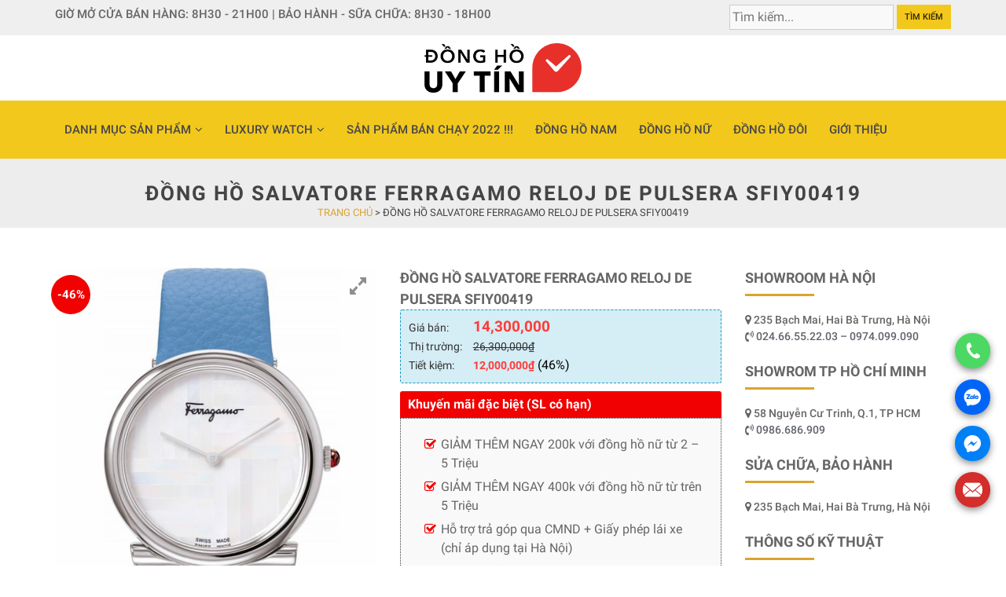

--- FILE ---
content_type: text/html; charset=UTF-8
request_url: https://donghouytin.vn/dong-ho-salvatore-ferragamo-reloj-de-pulsera-sfiy00419
body_size: 34117
content:

<!DOCTYPE html>
<html lang="vi">
<head>
    <meta charset="UTF-8">
    <meta name="viewport" content="width=device-width, initial-scale=1">
    <meta http-equiv="X-UA-Compatible" content="IE=edge,chrome=1">
    <link rel="profile" href="https://gmpg.org/xfn/11">
    <link rel="stylesheet" href="https://donghouytin.vn/wp-content/themes/dongho/assets/css/owl.carousel.min.css">
    <link rel="stylesheet" href="https://donghouytin.vn/wp-content/themes/dongho/assets/css/owl.theme.default.min.css">
    <link rel="stylesheet" href="https://donghouytin.vn/wp-content/themes/dongho/assets/css/jquery.fancybox.min.css">

    <link rel="stylesheet" href="https://donghouytin.vn/wp-content/themes/dongho/assets/css/font-awesome.css" media="all">
    <script src="https://donghouytin.vn/wp-content/themes/dongho/assets/js/webfont.js" type="text/javascript" async=""></script>
    <script type="text/javascript">
        //<![CDATA[
        function loadCSS(e, t, n) {
            "use strict";
            var i = window.document.createElement("link");
            var o = t || window.document.getElementsByTagName("script")[0];
            i.rel = "stylesheet";
            i.href = e;
            i.media = "only x";
            o.parentNode.insertBefore(i, o);
            setTimeout(function () {
                i.media = n || "all"
            })
        }

        loadCSS("https://cdnjs.cloudflare.com/ajax/libs/font-awesome/4.7.0/css/font-awesome.css");
        //]]>
    </script>

    <link href="https://donghouytin.vn/wp-content/themes/dongho/assets/css/style1.css" rel="stylesheet">
    <link rel="stylesheet" id="mediaelement-css"
          href="https://donghouytin.vn/wp-content/themes/dongho/assets/css/mediaelementplayer-legacy.min.css" type="text/css"
          media="all">
    <link rel="stylesheet" id="wp-mediaelement-css"
          href="https://donghouytin.vn/wp-content/themes/dongho/assets/css/wp-mediaelement.min.css" type="text/css" media="all">
    <link rel="stylesheet" id="wc-blocks-vendors-style-css"
          href="https://donghouytin.vn/wp-content/themes/dongho/assets/css/wc-blocks-vendors-style.css" type="text/css" media="all">
    <link rel="stylesheet" id="wc-blocks-style-css"
          href="https://donghouytin.vn/wp-content/themes/dongho/assets/css/wc-blocks-style.css" type="text/css" media="all">
    <style id="global-styles-inline-css" type="text/css">
        body {
            --wp--preset--color--black: #000000;
            --wp--preset--color--cyan-bluish-gray: #abb8c3;
            --wp--preset--color--white: #ffffff;
            --wp--preset--color--pale-pink: #f78da7;
            --wp--preset--color--vivid-red: #cf2e2e;
            --wp--preset--color--luminous-vivid-orange: #ff6900;
            --wp--preset--color--luminous-vivid-amber: #fcb900;
            --wp--preset--color--light-green-cyan: #7bdcb5;
            --wp--preset--color--vivid-green-cyan: #00d084;
            --wp--preset--color--pale-cyan-blue: #8ed1fc;
            --wp--preset--color--vivid-cyan-blue: #0693e3;
            --wp--preset--color--vivid-purple: #9b51e0;
            --wp--preset--gradient--vivid-cyan-blue-to-vivid-purple: linear-gradient(135deg, rgba(6, 147, 227, 1) 0%, rgb(155, 81, 224) 100%);
            --wp--preset--gradient--light-green-cyan-to-vivid-green-cyan: linear-gradient(135deg, rgb(122, 220, 180) 0%, rgb(0, 208, 130) 100%);
            --wp--preset--gradient--luminous-vivid-amber-to-luminous-vivid-orange: linear-gradient(135deg, rgba(252, 185, 0, 1) 0%, rgba(255, 105, 0, 1) 100%);
            --wp--preset--gradient--luminous-vivid-orange-to-vivid-red: linear-gradient(135deg, rgba(255, 105, 0, 1) 0%, rgb(207, 46, 46) 100%);
            --wp--preset--gradient--very-light-gray-to-cyan-bluish-gray: linear-gradient(135deg, rgb(238, 238, 238) 0%, rgb(169, 184, 195) 100%);
            --wp--preset--gradient--cool-to-warm-spectrum: linear-gradient(135deg, rgb(74, 234, 220) 0%, rgb(151, 120, 209) 20%, rgb(207, 42, 186) 40%, rgb(238, 44, 130) 60%, rgb(251, 105, 98) 80%, rgb(254, 248, 76) 100%);
            --wp--preset--gradient--blush-light-purple: linear-gradient(135deg, rgb(255, 206, 236) 0%, rgb(152, 150, 240) 100%);
            --wp--preset--gradient--blush-bordeaux: linear-gradient(135deg, rgb(254, 205, 165) 0%, rgb(254, 45, 45) 50%, rgb(107, 0, 62) 100%);
            --wp--preset--gradient--luminous-dusk: linear-gradient(135deg, rgb(255, 203, 112) 0%, rgb(199, 81, 192) 50%, rgb(65, 88, 208) 100%);
            --wp--preset--gradient--pale-ocean: linear-gradient(135deg, rgb(255, 245, 203) 0%, rgb(182, 227, 212) 50%, rgb(51, 167, 181) 100%);
            --wp--preset--gradient--electric-grass: linear-gradient(135deg, rgb(202, 248, 128) 0%, rgb(113, 206, 126) 100%);
            --wp--preset--gradient--midnight: linear-gradient(135deg, rgb(2, 3, 129) 0%, rgb(40, 116, 252) 100%);
            --wp--preset--duotone--dark-grayscale: url('#wp-duotone-dark-grayscale');
            --wp--preset--duotone--grayscale: url('#wp-duotone-grayscale');
            --wp--preset--duotone--purple-yellow: url('#wp-duotone-purple-yellow');
            --wp--preset--duotone--blue-red: url('#wp-duotone-blue-red');
            --wp--preset--duotone--midnight: url('#wp-duotone-midnight');
            --wp--preset--duotone--magenta-yellow: url('#wp-duotone-magenta-yellow');
            --wp--preset--duotone--purple-green: url('#wp-duotone-purple-green');
            --wp--preset--duotone--blue-orange: url('#wp-duotone-blue-orange');
            --wp--preset--font-size--small: 13px;
            --wp--preset--font-size--medium: 20px;
            --wp--preset--font-size--large: 36px;
            --wp--preset--font-size--x-large: 42px;
        }

        .has-black-color {
            color: var(--wp--preset--color--black) !important;
        }

        .has-cyan-bluish-gray-color {
            color: var(--wp--preset--color--cyan-bluish-gray) !important;
        }

        .has-white-color {
            color: var(--wp--preset--color--white) !important;
        }

        .has-pale-pink-color {
            color: var(--wp--preset--color--pale-pink) !important;
        }

        .has-vivid-red-color {
            color: var(--wp--preset--color--vivid-red) !important;
        }

        .has-luminous-vivid-orange-color {
            color: var(--wp--preset--color--luminous-vivid-orange) !important;
        }

        .has-luminous-vivid-amber-color {
            color: var(--wp--preset--color--luminous-vivid-amber) !important;
        }

        .has-light-green-cyan-color {
            color: var(--wp--preset--color--light-green-cyan) !important;
        }

        .has-vivid-green-cyan-color {
            color: var(--wp--preset--color--vivid-green-cyan) !important;
        }

        .has-pale-cyan-blue-color {
            color: var(--wp--preset--color--pale-cyan-blue) !important;
        }

        .has-vivid-cyan-blue-color {
            color: var(--wp--preset--color--vivid-cyan-blue) !important;
        }

        .has-vivid-purple-color {
            color: var(--wp--preset--color--vivid-purple) !important;
        }

        .has-black-background-color {
            background-color: var(--wp--preset--color--black) !important;
        }

        .has-cyan-bluish-gray-background-color {
            background-color: var(--wp--preset--color--cyan-bluish-gray) !important;
        }

        .has-white-background-color {
            background-color: var(--wp--preset--color--white) !important;
        }

        .has-pale-pink-background-color {
            background-color: var(--wp--preset--color--pale-pink) !important;
        }

        .has-vivid-red-background-color {
            background-color: var(--wp--preset--color--vivid-red) !important;
        }

        .has-luminous-vivid-orange-background-color {
            background-color: var(--wp--preset--color--luminous-vivid-orange) !important;
        }

        .has-luminous-vivid-amber-background-color {
            background-color: var(--wp--preset--color--luminous-vivid-amber) !important;
        }

        .has-light-green-cyan-background-color {
            background-color: var(--wp--preset--color--light-green-cyan) !important;
        }

        .has-vivid-green-cyan-background-color {
            background-color: var(--wp--preset--color--vivid-green-cyan) !important;
        }

        .has-pale-cyan-blue-background-color {
            background-color: var(--wp--preset--color--pale-cyan-blue) !important;
        }

        .has-vivid-cyan-blue-background-color {
            background-color: var(--wp--preset--color--vivid-cyan-blue) !important;
        }

        .has-vivid-purple-background-color {
            background-color: var(--wp--preset--color--vivid-purple) !important;
        }

        .has-black-border-color {
            border-color: var(--wp--preset--color--black) !important;
        }

        .has-cyan-bluish-gray-border-color {
            border-color: var(--wp--preset--color--cyan-bluish-gray) !important;
        }

        .has-white-border-color {
            border-color: var(--wp--preset--color--white) !important;
        }

        .has-pale-pink-border-color {
            border-color: var(--wp--preset--color--pale-pink) !important;
        }

        .has-vivid-red-border-color {
            border-color: var(--wp--preset--color--vivid-red) !important;
        }

        .has-luminous-vivid-orange-border-color {
            border-color: var(--wp--preset--color--luminous-vivid-orange) !important;
        }

        .has-luminous-vivid-amber-border-color {
            border-color: var(--wp--preset--color--luminous-vivid-amber) !important;
        }

        .has-light-green-cyan-border-color {
            border-color: var(--wp--preset--color--light-green-cyan) !important;
        }

        .has-vivid-green-cyan-border-color {
            border-color: var(--wp--preset--color--vivid-green-cyan) !important;
        }

        .has-pale-cyan-blue-border-color {
            border-color: var(--wp--preset--color--pale-cyan-blue) !important;
        }

        .has-vivid-cyan-blue-border-color {
            border-color: var(--wp--preset--color--vivid-cyan-blue) !important;
        }

        .has-vivid-purple-border-color {
            border-color: var(--wp--preset--color--vivid-purple) !important;
        }

        .has-vivid-cyan-blue-to-vivid-purple-gradient-background {
            background: var(--wp--preset--gradient--vivid-cyan-blue-to-vivid-purple) !important;
        }

        .has-light-green-cyan-to-vivid-green-cyan-gradient-background {
            background: var(--wp--preset--gradient--light-green-cyan-to-vivid-green-cyan) !important;
        }

        .has-luminous-vivid-amber-to-luminous-vivid-orange-gradient-background {
            background: var(--wp--preset--gradient--luminous-vivid-amber-to-luminous-vivid-orange) !important;
        }

        .has-luminous-vivid-orange-to-vivid-red-gradient-background {
            background: var(--wp--preset--gradient--luminous-vivid-orange-to-vivid-red) !important;
        }

        .has-very-light-gray-to-cyan-bluish-gray-gradient-background {
            background: var(--wp--preset--gradient--very-light-gray-to-cyan-bluish-gray) !important;
        }

        .has-cool-to-warm-spectrum-gradient-background {
            background: var(--wp--preset--gradient--cool-to-warm-spectrum) !important;
        }

        .has-blush-light-purple-gradient-background {
            background: var(--wp--preset--gradient--blush-light-purple) !important;
        }

        .has-blush-bordeaux-gradient-background {
            background: var(--wp--preset--gradient--blush-bordeaux) !important;
        }

        .has-luminous-dusk-gradient-background {
            background: var(--wp--preset--gradient--luminous-dusk) !important;
        }

        .has-pale-ocean-gradient-background {
            background: var(--wp--preset--gradient--pale-ocean) !important;
        }

        .has-electric-grass-gradient-background {
            background: var(--wp--preset--gradient--electric-grass) !important;
        }

        .has-midnight-gradient-background {
            background: var(--wp--preset--gradient--midnight) !important;
        }

        .has-small-font-size {
            font-size: var(--wp--preset--font-size--small) !important;
        }

        .has-medium-font-size {
            font-size: var(--wp--preset--font-size--medium) !important;
        }

        .has-large-font-size {
            font-size: var(--wp--preset--font-size--large) !important;
        }

        .has-x-large-font-size {
            font-size: var(--wp--preset--font-size--x-large) !important;
        }
    </style>
    <style id="extendify-utilities-inline-css" type="text/css">
        .ext-absolute {
            position: absolute !important
        }

        .ext-relative {
            position: relative !important
        }

        .ext-top-base {
            top: var(--wp--style--block-gap, 1.75rem) !important
        }

        .ext-top-lg {
            top: var(--extendify--spacing--large) !important
        }

        .ext--top-base {
            top: calc(var(--wp--style--block-gap, 1.75rem) * -1) !important
        }

        .ext--top-lg {
            top: calc(var(--extendify--spacing--large) * -1) !important
        }

        .ext-right-base {
            right: var(--wp--style--block-gap, 1.75rem) !important
        }

        .ext-right-lg {
            right: var(--extendify--spacing--large) !important
        }

        .ext--right-base {
            right: calc(var(--wp--style--block-gap, 1.75rem) * -1) !important
        }

        .ext--right-lg {
            right: calc(var(--extendify--spacing--large) * -1) !important
        }

        .ext-bottom-base {
            bottom: var(--wp--style--block-gap, 1.75rem) !important
        }

        .ext-bottom-lg {
            bottom: var(--extendify--spacing--large) !important
        }

        .ext--bottom-base {
            bottom: calc(var(--wp--style--block-gap, 1.75rem) * -1) !important
        }

        .ext--bottom-lg {
            bottom: calc(var(--extendify--spacing--large) * -1) !important
        }

        .ext-left-base {
            left: var(--wp--style--block-gap, 1.75rem) !important
        }

        .ext-left-lg {
            left: var(--extendify--spacing--large) !important
        }

        .ext--left-base {
            left: calc(var(--wp--style--block-gap, 1.75rem) * -1) !important
        }

        .ext--left-lg {
            left: calc(var(--extendify--spacing--large) * -1) !important
        }

        .ext-order-1 {
            order: 1 !important
        }

        .ext-order-2 {
            order: 2 !important
        }

        .ext-col-auto {
            grid-column: auto !important
        }

        .ext-col-span-1 {
            grid-column: span 1/span 1 !important
        }

        .ext-col-span-2 {
            grid-column: span 2/span 2 !important
        }

        .ext-col-span-3 {
            grid-column: span 3/span 3 !important
        }

        .ext-col-span-4 {
            grid-column: span 4/span 4 !important
        }

        .ext-col-span-5 {
            grid-column: span 5/span 5 !important
        }

        .ext-col-span-6 {
            grid-column: span 6/span 6 !important
        }

        .ext-col-span-7 {
            grid-column: span 7/span 7 !important
        }

        .ext-col-span-8 {
            grid-column: span 8/span 8 !important
        }

        .ext-col-span-9 {
            grid-column: span 9/span 9 !important
        }

        .ext-col-span-10 {
            grid-column: span 10/span 10 !important
        }

        .ext-col-span-11 {
            grid-column: span 11/span 11 !important
        }

        .ext-col-span-12 {
            grid-column: span 12/span 12 !important
        }

        .ext-col-span-full {
            grid-column: 1/-1 !important
        }

        .ext-col-start-1 {
            grid-column-start: 1 !important
        }

        .ext-col-start-2 {
            grid-column-start: 2 !important
        }

        .ext-col-start-3 {
            grid-column-start: 3 !important
        }

        .ext-col-start-4 {
            grid-column-start: 4 !important
        }

        .ext-col-start-5 {
            grid-column-start: 5 !important
        }

        .ext-col-start-6 {
            grid-column-start: 6 !important
        }

        .ext-col-start-7 {
            grid-column-start: 7 !important
        }

        .ext-col-start-8 {
            grid-column-start: 8 !important
        }

        .ext-col-start-9 {
            grid-column-start: 9 !important
        }

        .ext-col-start-10 {
            grid-column-start: 10 !important
        }

        .ext-col-start-11 {
            grid-column-start: 11 !important
        }

        .ext-col-start-12 {
            grid-column-start: 12 !important
        }

        .ext-col-start-13 {
            grid-column-start: 13 !important
        }

        .ext-col-start-auto {
            grid-column-start: auto !important
        }

        .ext-col-end-1 {
            grid-column-end: 1 !important
        }

        .ext-col-end-2 {
            grid-column-end: 2 !important
        }

        .ext-col-end-3 {
            grid-column-end: 3 !important
        }

        .ext-col-end-4 {
            grid-column-end: 4 !important
        }

        .ext-col-end-5 {
            grid-column-end: 5 !important
        }

        .ext-col-end-6 {
            grid-column-end: 6 !important
        }

        .ext-col-end-7 {
            grid-column-end: 7 !important
        }

        .ext-col-end-8 {
            grid-column-end: 8 !important
        }

        .ext-col-end-9 {
            grid-column-end: 9 !important
        }

        .ext-col-end-10 {
            grid-column-end: 10 !important
        }

        .ext-col-end-11 {
            grid-column-end: 11 !important
        }

        .ext-col-end-12 {
            grid-column-end: 12 !important
        }

        .ext-col-end-13 {
            grid-column-end: 13 !important
        }

        .ext-col-end-auto {
            grid-column-end: auto !important
        }

        .ext-row-auto {
            grid-row: auto !important
        }

        .ext-row-span-1 {
            grid-row: span 1/span 1 !important
        }

        .ext-row-span-2 {
            grid-row: span 2/span 2 !important
        }

        .ext-row-span-3 {
            grid-row: span 3/span 3 !important
        }

        .ext-row-span-4 {
            grid-row: span 4/span 4 !important
        }

        .ext-row-span-5 {
            grid-row: span 5/span 5 !important
        }

        .ext-row-span-6 {
            grid-row: span 6/span 6 !important
        }

        .ext-row-span-full {
            grid-row: 1/-1 !important
        }

        .ext-row-start-1 {
            grid-row-start: 1 !important
        }

        .ext-row-start-2 {
            grid-row-start: 2 !important
        }

        .ext-row-start-3 {
            grid-row-start: 3 !important
        }

        .ext-row-start-4 {
            grid-row-start: 4 !important
        }

        .ext-row-start-5 {
            grid-row-start: 5 !important
        }

        .ext-row-start-6 {
            grid-row-start: 6 !important
        }

        .ext-row-start-7 {
            grid-row-start: 7 !important
        }

        .ext-row-start-auto {
            grid-row-start: auto !important
        }

        .ext-row-end-1 {
            grid-row-end: 1 !important
        }

        .ext-row-end-2 {
            grid-row-end: 2 !important
        }

        .ext-row-end-3 {
            grid-row-end: 3 !important
        }

        .ext-row-end-4 {
            grid-row-end: 4 !important
        }

        .ext-row-end-5 {
            grid-row-end: 5 !important
        }

        .ext-row-end-6 {
            grid-row-end: 6 !important
        }

        .ext-row-end-7 {
            grid-row-end: 7 !important
        }

        .ext-row-end-auto {
            grid-row-end: auto !important
        }

        .ext-m-0:not([style*=margin]) {
            margin: 0 !important
        }

        .ext-m-auto:not([style*=margin]) {
            margin: auto !important
        }

        .ext-m-base:not([style*=margin]) {
            margin: var(--wp--style--block-gap, 1.75rem) !important
        }

        .ext-m-lg:not([style*=margin]) {
            margin: var(--extendify--spacing--large) !important
        }

        .ext--m-base:not([style*=margin]) {
            margin: calc(var(--wp--style--block-gap, 1.75rem) * -1) !important
        }

        .ext--m-lg:not([style*=margin]) {
            margin: calc(var(--extendify--spacing--large) * -1) !important
        }

        .ext-mx-0:not([style*=margin]) {
            margin-left: 0 !important;
            margin-right: 0 !important
        }

        .ext-mx-auto:not([style*=margin]) {
            margin-left: auto !important;
            margin-right: auto !important
        }

        .ext-mx-base:not([style*=margin]) {
            margin-left: var(--wp--style--block-gap, 1.75rem) !important;
            margin-right: var(--wp--style--block-gap, 1.75rem) !important
        }

        .ext-mx-lg:not([style*=margin]) {
            margin-left: var(--extendify--spacing--large) !important;
            margin-right: var(--extendify--spacing--large) !important
        }

        .ext--mx-base:not([style*=margin]) {
            margin-left: calc(var(--wp--style--block-gap, 1.75rem) * -1) !important;
            margin-right: calc(var(--wp--style--block-gap, 1.75rem) * -1) !important
        }

        .ext--mx-lg:not([style*=margin]) {
            margin-left: calc(var(--extendify--spacing--large) * -1) !important;
            margin-right: calc(var(--extendify--spacing--large) * -1) !important
        }

        .ext-my-0:not([style*=margin]) {
            margin-bottom: 0 !important;
            margin-top: 0 !important
        }

        .ext-my-auto:not([style*=margin]) {
            margin-bottom: auto !important;
            margin-top: auto !important
        }

        .ext-my-base:not([style*=margin]) {
            margin-bottom: var(--wp--style--block-gap, 1.75rem) !important;
            margin-top: var(--wp--style--block-gap, 1.75rem) !important
        }

        .ext-my-lg:not([style*=margin]) {
            margin-bottom: var(--extendify--spacing--large) !important;
            margin-top: var(--extendify--spacing--large) !important
        }

        .ext--my-base:not([style*=margin]) {
            margin-bottom: calc(var(--wp--style--block-gap, 1.75rem) * -1) !important;
            margin-top: calc(var(--wp--style--block-gap, 1.75rem) * -1) !important
        }

        .ext--my-lg:not([style*=margin]) {
            margin-bottom: calc(var(--extendify--spacing--large) * -1) !important;
            margin-top: calc(var(--extendify--spacing--large) * -1) !important
        }

        .ext-mt-0:not([style*=margin]) {
            margin-top: 0 !important
        }

        .ext-mt-auto:not([style*=margin]) {
            margin-top: auto !important
        }

        .ext-mt-base:not([style*=margin]) {
            margin-top: var(--wp--style--block-gap, 1.75rem) !important
        }

        .ext-mt-lg:not([style*=margin]) {
            margin-top: var(--extendify--spacing--large) !important
        }

        .ext--mt-base:not([style*=margin]) {
            margin-top: calc(var(--wp--style--block-gap, 1.75rem) * -1) !important
        }

        .ext--mt-lg:not([style*=margin]) {
            margin-top: calc(var(--extendify--spacing--large) * -1) !important
        }

        .ext-mr-0:not([style*=margin]) {
            margin-right: 0 !important
        }

        .ext-mr-auto:not([style*=margin]) {
            margin-right: auto !important
        }

        .ext-mr-base:not([style*=margin]) {
            margin-right: var(--wp--style--block-gap, 1.75rem) !important
        }

        .ext-mr-lg:not([style*=margin]) {
            margin-right: var(--extendify--spacing--large) !important
        }

        .ext--mr-base:not([style*=margin]) {
            margin-right: calc(var(--wp--style--block-gap, 1.75rem) * -1) !important
        }

        .ext--mr-lg:not([style*=margin]) {
            margin-right: calc(var(--extendify--spacing--large) * -1) !important
        }

        .ext-mb-0:not([style*=margin]) {
            margin-bottom: 0 !important
        }

        .ext-mb-auto:not([style*=margin]) {
            margin-bottom: auto !important
        }

        .ext-mb-base:not([style*=margin]) {
            margin-bottom: var(--wp--style--block-gap, 1.75rem) !important
        }

        .ext-mb-lg:not([style*=margin]) {
            margin-bottom: var(--extendify--spacing--large) !important
        }

        .ext--mb-base:not([style*=margin]) {
            margin-bottom: calc(var(--wp--style--block-gap, 1.75rem) * -1) !important
        }

        .ext--mb-lg:not([style*=margin]) {
            margin-bottom: calc(var(--extendify--spacing--large) * -1) !important
        }

        .ext-ml-0:not([style*=margin]) {
            margin-left: 0 !important
        }

        .ext-ml-auto:not([style*=margin]) {
            margin-left: auto !important
        }

        .ext-ml-base:not([style*=margin]) {
            margin-left: var(--wp--style--block-gap, 1.75rem) !important
        }

        .ext-ml-lg:not([style*=margin]) {
            margin-left: var(--extendify--spacing--large) !important
        }

        .ext--ml-base:not([style*=margin]) {
            margin-left: calc(var(--wp--style--block-gap, 1.75rem) * -1) !important
        }

        .ext--ml-lg:not([style*=margin]) {
            margin-left: calc(var(--extendify--spacing--large) * -1) !important
        }

        .ext-block {
            display: block !important
        }

        .ext-inline-block {
            display: inline-block !important
        }

        .ext-inline {
            display: inline !important
        }

        .ext-flex {
            display: flex !important
        }

        .ext-inline-flex {
            display: inline-flex !important
        }

        .ext-grid {
            display: grid !important
        }

        .ext-inline-grid {
            display: inline-grid !important
        }

        .ext-hidden {
            display: none !important
        }

        .ext-w-auto {
            width: auto !important
        }

        .ext-w-full {
            width: 100% !important
        }

        .ext-max-w-full {
            max-width: 100% !important
        }

        .ext-flex-1 {
            flex: 1 1 0% !important
        }

        .ext-flex-auto {
            flex: 1 1 auto !important
        }

        .ext-flex-initial {
            flex: 0 1 auto !important
        }

        .ext-flex-none {
            flex: none !important
        }

        .ext-flex-shrink-0 {
            flex-shrink: 0 !important
        }

        .ext-flex-shrink {
            flex-shrink: 1 !important
        }

        .ext-flex-grow-0 {
            flex-grow: 0 !important
        }

        .ext-flex-grow {
            flex-grow: 1 !important
        }

        .ext-list-none {
            list-style-type: none !important
        }

        .ext-grid-cols-1 {
            grid-template-columns:repeat(1, minmax(0, 1fr)) !important
        }

        .ext-grid-cols-2 {
            grid-template-columns:repeat(2, minmax(0, 1fr)) !important
        }

        .ext-grid-cols-3 {
            grid-template-columns:repeat(3, minmax(0, 1fr)) !important
        }

        .ext-grid-cols-4 {
            grid-template-columns:repeat(4, minmax(0, 1fr)) !important
        }

        .ext-grid-cols-5 {
            grid-template-columns:repeat(5, minmax(0, 1fr)) !important
        }

        .ext-grid-cols-6 {
            grid-template-columns:repeat(6, minmax(0, 1fr)) !important
        }

        .ext-grid-cols-7 {
            grid-template-columns:repeat(7, minmax(0, 1fr)) !important
        }

        .ext-grid-cols-8 {
            grid-template-columns:repeat(8, minmax(0, 1fr)) !important
        }

        .ext-grid-cols-9 {
            grid-template-columns:repeat(9, minmax(0, 1fr)) !important
        }

        .ext-grid-cols-10 {
            grid-template-columns:repeat(10, minmax(0, 1fr)) !important
        }

        .ext-grid-cols-11 {
            grid-template-columns:repeat(11, minmax(0, 1fr)) !important
        }

        .ext-grid-cols-12 {
            grid-template-columns:repeat(12, minmax(0, 1fr)) !important
        }

        .ext-grid-cols-none {
            grid-template-columns:none !important
        }

        .ext-grid-rows-1 {
            grid-template-rows:repeat(1, minmax(0, 1fr)) !important
        }

        .ext-grid-rows-2 {
            grid-template-rows:repeat(2, minmax(0, 1fr)) !important
        }

        .ext-grid-rows-3 {
            grid-template-rows:repeat(3, minmax(0, 1fr)) !important
        }

        .ext-grid-rows-4 {
            grid-template-rows:repeat(4, minmax(0, 1fr)) !important
        }

        .ext-grid-rows-5 {
            grid-template-rows:repeat(5, minmax(0, 1fr)) !important
        }

        .ext-grid-rows-6 {
            grid-template-rows:repeat(6, minmax(0, 1fr)) !important
        }

        .ext-grid-rows-none {
            grid-template-rows:none !important
        }

        .ext-flex-row {
            flex-direction: row !important
        }

        .ext-flex-row-reverse {
            flex-direction: row-reverse !important
        }

        .ext-flex-col {
            flex-direction: column !important
        }

        .ext-flex-col-reverse {
            flex-direction: column-reverse !important
        }

        .ext-flex-wrap {
            flex-wrap: wrap !important
        }

        .ext-flex-wrap-reverse {
            flex-wrap: wrap-reverse !important
        }

        .ext-flex-nowrap {
            flex-wrap: nowrap !important
        }

        .ext-items-start {
            align-items: flex-start !important
        }

        .ext-items-end {
            align-items: flex-end !important
        }

        .ext-items-center {
            align-items: center !important
        }

        .ext-items-baseline {
            align-items: baseline !important
        }

        .ext-items-stretch {
            align-items: stretch !important
        }

        .ext-justify-start {
            justify-content: flex-start !important
        }

        .ext-justify-end {
            justify-content: flex-end !important
        }

        .ext-justify-center {
            justify-content: center !important
        }

        .ext-justify-between {
            justify-content: space-between !important
        }

        .ext-justify-around {
            justify-content: space-around !important
        }

        .ext-justify-evenly {
            justify-content: space-evenly !important
        }

        .ext-justify-items-start {
            justify-items: start !important
        }

        .ext-justify-items-end {
            justify-items: end !important
        }

        .ext-justify-items-center {
            justify-items: center !important
        }

        .ext-justify-items-stretch {
            justify-items: stretch !important
        }

        .ext-gap-0 {
            gap: 0 !important
        }

        .ext-gap-base {
            gap: var(--wp--style--block-gap, 1.75rem) !important
        }

        .ext-gap-lg {
            gap: var(--extendify--spacing--large) !important
        }

        .ext-gap-x-0 {
            -moz-column-gap: 0 !important;
            column-gap: 0 !important
        }

        .ext-gap-x-base {
            -moz-column-gap: var(--wp--style--block-gap, 1.75rem) !important;
            column-gap: var(--wp--style--block-gap, 1.75rem) !important
        }

        .ext-gap-x-lg {
            -moz-column-gap: var(--extendify--spacing--large) !important;
            column-gap: var(--extendify--spacing--large) !important
        }

        .ext-gap-y-0 {
            row-gap: 0 !important
        }

        .ext-gap-y-base {
            row-gap: var(--wp--style--block-gap, 1.75rem) !important
        }

        .ext-gap-y-lg {
            row-gap: var(--extendify--spacing--large) !important
        }

        .ext-justify-self-auto {
            justify-self: auto !important
        }

        .ext-justify-self-start {
            justify-self: start !important
        }

        .ext-justify-self-end {
            justify-self: end !important
        }

        .ext-justify-self-center {
            justify-self: center !important
        }

        .ext-justify-self-stretch {
            justify-self: stretch !important
        }

        .ext-rounded-none {
            border-radius: 0 !important
        }

        .ext-rounded-full {
            border-radius: 9999px !important
        }

        .ext-rounded-t-none {
            border-top-left-radius: 0 !important;
            border-top-right-radius: 0 !important
        }

        .ext-rounded-t-full {
            border-top-left-radius: 9999px !important;
            border-top-right-radius: 9999px !important
        }

        .ext-rounded-r-none {
            border-bottom-right-radius: 0 !important;
            border-top-right-radius: 0 !important
        }

        .ext-rounded-r-full {
            border-bottom-right-radius: 9999px !important;
            border-top-right-radius: 9999px !important
        }

        .ext-rounded-b-none {
            border-bottom-left-radius: 0 !important;
            border-bottom-right-radius: 0 !important
        }

        .ext-rounded-b-full {
            border-bottom-left-radius: 9999px !important;
            border-bottom-right-radius: 9999px !important
        }

        .ext-rounded-l-none {
            border-bottom-left-radius: 0 !important;
            border-top-left-radius: 0 !important
        }

        .ext-rounded-l-full {
            border-bottom-left-radius: 9999px !important;
            border-top-left-radius: 9999px !important
        }

        .ext-rounded-tl-none {
            border-top-left-radius: 0 !important
        }

        .ext-rounded-tl-full {
            border-top-left-radius: 9999px !important
        }

        .ext-rounded-tr-none {
            border-top-right-radius: 0 !important
        }

        .ext-rounded-tr-full {
            border-top-right-radius: 9999px !important
        }

        .ext-rounded-br-none {
            border-bottom-right-radius: 0 !important
        }

        .ext-rounded-br-full {
            border-bottom-right-radius: 9999px !important
        }

        .ext-rounded-bl-none {
            border-bottom-left-radius: 0 !important
        }

        .ext-rounded-bl-full {
            border-bottom-left-radius: 9999px !important
        }

        .ext-border-0 {
            border-width: 0 !important
        }

        .ext-border-t-0 {
            border-top-width: 0 !important
        }

        .ext-border-r-0 {
            border-right-width: 0 !important
        }

        .ext-border-b-0 {
            border-bottom-width: 0 !important
        }

        .ext-border-l-0 {
            border-left-width: 0 !important
        }

        .ext-p-0:not([style*=padding]) {
            padding: 0 !important
        }

        .ext-p-base:not([style*=padding]) {
            padding: var(--wp--style--block-gap, 1.75rem) !important
        }

        .ext-p-lg:not([style*=padding]) {
            padding: var(--extendify--spacing--large) !important
        }

        .ext-px-0:not([style*=padding]) {
            padding-left: 0 !important;
            padding-right: 0 !important
        }

        .ext-px-base:not([style*=padding]) {
            padding-left: var(--wp--style--block-gap, 1.75rem) !important;
            padding-right: var(--wp--style--block-gap, 1.75rem) !important
        }

        .ext-px-lg:not([style*=padding]) {
            padding-left: var(--extendify--spacing--large) !important;
            padding-right: var(--extendify--spacing--large) !important
        }

        .ext-py-0:not([style*=padding]) {
            padding-bottom: 0 !important;
            padding-top: 0 !important
        }

        .ext-py-base:not([style*=padding]) {
            padding-bottom: var(--wp--style--block-gap, 1.75rem) !important;
            padding-top: var(--wp--style--block-gap, 1.75rem) !important
        }

        .ext-py-lg:not([style*=padding]) {
            padding-bottom: var(--extendify--spacing--large) !important;
            padding-top: var(--extendify--spacing--large) !important
        }

        .ext-pt-0:not([style*=padding]) {
            padding-top: 0 !important
        }

        .ext-pt-base:not([style*=padding]) {
            padding-top: var(--wp--style--block-gap, 1.75rem) !important
        }

        .ext-pt-lg:not([style*=padding]) {
            padding-top: var(--extendify--spacing--large) !important
        }

        .ext-pr-0:not([style*=padding]) {
            padding-right: 0 !important
        }

        .ext-pr-base:not([style*=padding]) {
            padding-right: var(--wp--style--block-gap, 1.75rem) !important
        }

        .ext-pr-lg:not([style*=padding]) {
            padding-right: var(--extendify--spacing--large) !important
        }

        .ext-pb-0:not([style*=padding]) {
            padding-bottom: 0 !important
        }

        .ext-pb-base:not([style*=padding]) {
            padding-bottom: var(--wp--style--block-gap, 1.75rem) !important
        }

        .ext-pb-lg:not([style*=padding]) {
            padding-bottom: var(--extendify--spacing--large) !important
        }

        .ext-pl-0:not([style*=padding]) {
            padding-left: 0 !important
        }

        .ext-pl-base:not([style*=padding]) {
            padding-left: var(--wp--style--block-gap, 1.75rem) !important
        }

        .ext-pl-lg:not([style*=padding]) {
            padding-left: var(--extendify--spacing--large) !important
        }

        .ext-text-left {
            text-align: left !important
        }

        .ext-text-center {
            text-align: center !important
        }

        .ext-text-right {
            text-align: right !important
        }

        .ext-leading-none {
            line-height: 1 !important
        }

        .ext-leading-tight {
            line-height: 1.25 !important
        }

        .ext-leading-snug {
            line-height: 1.375 !important
        }

        .ext-leading-normal {
            line-height: 1.5 !important
        }

        .ext-leading-relaxed {
            line-height: 1.625 !important
        }

        .ext-leading-loose {
            line-height: 2 !important
        }

        .clip-path--rhombus img {
            -webkit-clip-path: polygon(15% 6%, 80% 29%, 84% 93%, 23% 69%);
            clip-path: polygon(15% 6%, 80% 29%, 84% 93%, 23% 69%)
        }

        .clip-path--diamond img {
            -webkit-clip-path: polygon(5% 29%, 60% 2%, 91% 64%, 36% 89%);
            clip-path: polygon(5% 29%, 60% 2%, 91% 64%, 36% 89%)
        }

        .clip-path--rhombus-alt img {
            -webkit-clip-path: polygon(14% 9%, 85% 24%, 91% 89%, 19% 76%);
            clip-path: polygon(14% 9%, 85% 24%, 91% 89%, 19% 76%)
        }

        .wp-block-columns[class*=fullwidth-cols] {
            margin-bottom: unset
        }

        .wp-block-column.editor\:pointer-events-none {
            margin-bottom: 0 !important;
            margin-top: 0 !important
        }

        .is-root-container.block-editor-block-list__layout > [data-align=full]:not(:first-of-type) > .wp-block-column.editor\:pointer-events-none, .is-root-container.block-editor-block-list__layout > [data-align=wide] > .wp-block-column.editor\:pointer-events-none {
            margin-top: calc(var(--wp--style--block-gap, 28px) * -1) !important
        }

        .ext .wp-block-columns .wp-block-column[style*=padding] {
            padding-left: 0 !important;
            padding-right: 0 !important
        }

        .ext .wp-block-columns + .wp-block-columns:not([class*=mt-]):not([class*=my-]):not([style*=margin]) {
            margin-top: 0 !important
        }

        [class*=fullwidth-cols] .wp-block-column:first-child, [class*=fullwidth-cols] .wp-block-group:first-child {
            margin-top: 0
        }

        [class*=fullwidth-cols] .wp-block-column:last-child, [class*=fullwidth-cols] .wp-block-group:last-child {
            margin-bottom: 0
        }

        [class*=fullwidth-cols] .wp-block-column:first-child > *, [class*=fullwidth-cols] .wp-block-column > :first-child {
            margin-top: 0
        }

        .ext .is-not-stacked-on-mobile .wp-block-column, [class*=fullwidth-cols] .wp-block-column > :last-child {
            margin-bottom: 0
        }

        .wp-block-columns[class*=fullwidth-cols]:not(.is-not-stacked-on-mobile) > .wp-block-column:not(:last-child) {
            margin-bottom: var(--wp--style--block-gap, 1.75rem)
        }

        @media (min-width: 782px) {
            .wp-block-columns[class*=fullwidth-cols]:not(.is-not-stacked-on-mobile) > .wp-block-column:not(:last-child) {
                margin-bottom: 0
            }
        }

        .wp-block-columns[class*=fullwidth-cols].is-not-stacked-on-mobile > .wp-block-column {
            margin-bottom: 0 !important
        }

        @media (min-width: 600px) and (max-width: 781px) {
            .wp-block-columns[class*=fullwidth-cols]:not(.is-not-stacked-on-mobile) > .wp-block-column:nth-child(2n) {
                margin-left: var(--wp--style--block-gap, 2em)
            }
        }

        @media (max-width: 781px) {
            .tablet\:fullwidth-cols.wp-block-columns:not(.is-not-stacked-on-mobile) {
                flex-wrap: wrap
            }

            .tablet\:fullwidth-cols.wp-block-columns:not(.is-not-stacked-on-mobile) > .wp-block-column, .tablet\:fullwidth-cols.wp-block-columns:not(.is-not-stacked-on-mobile) > .wp-block-column:not([style*=margin]) {
                margin-left: 0 !important
            }

            .tablet\:fullwidth-cols.wp-block-columns:not(.is-not-stacked-on-mobile) > .wp-block-column {
                flex-basis: 100% !important
            }
        }

        @media (max-width: 1079px) {
            .desktop\:fullwidth-cols.wp-block-columns:not(.is-not-stacked-on-mobile) {
                flex-wrap: wrap
            }

            .desktop\:fullwidth-cols.wp-block-columns:not(.is-not-stacked-on-mobile) > .wp-block-column, .desktop\:fullwidth-cols.wp-block-columns:not(.is-not-stacked-on-mobile) > .wp-block-column:not([style*=margin]) {
                margin-left: 0 !important
            }

            .desktop\:fullwidth-cols.wp-block-columns:not(.is-not-stacked-on-mobile) > .wp-block-column {
                flex-basis: 100% !important
            }

            .desktop\:fullwidth-cols.wp-block-columns:not(.is-not-stacked-on-mobile) > .wp-block-column:not(:last-child) {
                margin-bottom: var(--wp--style--block-gap, 1.75rem) !important
            }
        }

        .direction-rtl {
            direction: rtl
        }

        .direction-ltr {
            direction: ltr
        }

        .is-style-inline-list {
            padding-left: 0 !important
        }

        .is-style-inline-list li {
            list-style-type: none !important
        }

        @media (min-width: 782px) {
            .is-style-inline-list li {
                display: inline !important;
                margin-right: var(--wp--style--block-gap, 1.75rem) !important
            }
        }

        @media (min-width: 782px) {
            .is-style-inline-list li:first-child {
                margin-left: 0 !important
            }
        }

        @media (min-width: 782px) {
            .is-style-inline-list li:last-child {
                margin-right: 0 !important
            }
        }

        .bring-to-front {
            position: relative;
            z-index: 10
        }

        .text-stroke {
            -webkit-text-stroke-color: var(--wp--preset--color--background)
        }

        .text-stroke, .text-stroke--primary {
            -webkit-text-stroke-width: var(
                    --wp--custom--typography--text-stroke-width, 2px
            )
        }

        .text-stroke--primary {
            -webkit-text-stroke-color: var(--wp--preset--color--primary)
        }

        .text-stroke--secondary {
            -webkit-text-stroke-width: var(
                    --wp--custom--typography--text-stroke-width, 2px
            );
            -webkit-text-stroke-color: var(--wp--preset--color--secondary)
        }

        .editor\:no-caption .block-editor-rich-text__editable {
            display: none !important
        }

        .editor\:no-inserter .wp-block-column:not(.is-selected) > .block-list-appender, .editor\:no-inserter .wp-block-cover__inner-container > .block-list-appender, .editor\:no-inserter .wp-block-group__inner-container > .block-list-appender, .editor\:no-inserter > .block-list-appender {
            display: none
        }

        .editor\:no-resize .components-resizable-box__handle, .editor\:no-resize .components-resizable-box__handle:after, .editor\:no-resize .components-resizable-box__side-handle:before {
            display: none;
            pointer-events: none
        }

        .editor\:no-resize .components-resizable-box__container {
            display: block
        }

        .editor\:pointer-events-none {
            pointer-events: none
        }

        .is-style-angled {
            justify-content: flex-end
        }

        .ext .is-style-angled > [class*=_inner-container], .is-style-angled {
            align-items: center
        }

        .is-style-angled .wp-block-cover__image-background, .is-style-angled .wp-block-cover__video-background {
            -webkit-clip-path: polygon(0 0, 30% 0, 50% 100%, 0 100%);
            clip-path: polygon(0 0, 30% 0, 50% 100%, 0 100%);
            z-index: 1
        }

        @media (min-width: 782px) {
            .is-style-angled .wp-block-cover__image-background, .is-style-angled .wp-block-cover__video-background {
                -webkit-clip-path: polygon(0 0, 55% 0, 65% 100%, 0 100%);
                clip-path: polygon(0 0, 55% 0, 65% 100%, 0 100%)
            }
        }

        .has-foreground-color {
            color: var(--wp--preset--color--foreground, #000) !important
        }

        .has-foreground-background-color {
            background-color: var(--wp--preset--color--foreground, #000) !important
        }

        .has-background-color {
            color: var(--wp--preset--color--background, #fff) !important
        }

        .has-background-background-color {
            background-color: var(--wp--preset--color--background, #fff) !important
        }

        .has-primary-color {
            color: var(--wp--preset--color--primary, #4b5563) !important
        }

        .has-primary-background-color {
            background-color: var(--wp--preset--color--primary, #4b5563) !important
        }

        .has-secondary-color {
            color: var(--wp--preset--color--secondary, #9ca3af) !important
        }

        .has-secondary-background-color {
            background-color: var(--wp--preset--color--secondary, #9ca3af) !important
        }

        .ext.has-text-color h1, .ext.has-text-color h2, .ext.has-text-color h3, .ext.has-text-color h4, .ext.has-text-color h5, .ext.has-text-color h6, .ext.has-text-color p {
            color: currentColor
        }

        .has-white-color {
            color: var(--wp--preset--color--white, #fff) !important
        }

        .has-black-color {
            color: var(--wp--preset--color--black, #000) !important
        }

        .has-ext-foreground-background-color {
            background-color: var(
                    --wp--preset--color--foreground, var(--wp--preset--color--black, #000)
            ) !important
        }

        .has-ext-primary-background-color {
            background-color: var(
                    --wp--preset--color--primary, var(--wp--preset--color--cyan-bluish-gray, #000)
            ) !important
        }

        .wp-block-button__link.has-black-background-color {
            border-color: var(--wp--preset--color--black, #000)
        }

        .wp-block-button__link.has-white-background-color {
            border-color: var(--wp--preset--color--white, #fff)
        }

        .has-ext-small-font-size {
            font-size: var(--wp--preset--font-size--ext-small) !important
        }

        .has-ext-medium-font-size {
            font-size: var(--wp--preset--font-size--ext-medium) !important
        }

        .has-ext-large-font-size {
            font-size: var(--wp--preset--font-size--ext-large) !important;
            line-height: 1.2
        }

        .has-ext-x-large-font-size {
            font-size: var(--wp--preset--font-size--ext-x-large) !important;
            line-height: 1
        }

        .has-ext-xx-large-font-size {
            font-size: var(--wp--preset--font-size--ext-xx-large) !important;
            line-height: 1
        }

        .has-ext-x-large-font-size:not([style*=line-height]), .has-ext-xx-large-font-size:not([style*=line-height]) {
            line-height: 1.1
        }

        .ext .wp-block-group > * {
            margin-bottom: 0;
            margin-top: 0
        }

        .ext .wp-block-group > * + * {
            margin-bottom: 0
        }

        .ext .wp-block-group > * + *, .ext h2 {
            margin-top: var(--wp--style--block-gap, 1.75rem)
        }

        .ext h2 {
            margin-bottom: var(--wp--style--block-gap, 1.75rem)
        }

        .has-ext-x-large-font-size + h3, .has-ext-x-large-font-size + p {
            margin-top: .5rem
        }

        .ext .wp-block-buttons > .wp-block-button.wp-block-button__width-25 {
            min-width: 12rem;
            width: calc(25% - var(--wp--style--block-gap, .5em) * .75)
        }

        .ext .ext-grid > [class*=_inner-container] {
            display: grid
        }

        .ext > [class*=_inner-container] > .ext-grid:not([class*=columns]), .ext > [class*=_inner-container] > .wp-block > .ext-grid:not([class*=columns]) {
            display: initial !important
        }

        .ext .ext-grid-cols-1 > [class*=_inner-container] {
            grid-template-columns:repeat(1, minmax(0, 1fr)) !important
        }

        .ext .ext-grid-cols-2 > [class*=_inner-container] {
            grid-template-columns:repeat(2, minmax(0, 1fr)) !important
        }

        .ext .ext-grid-cols-3 > [class*=_inner-container] {
            grid-template-columns:repeat(3, minmax(0, 1fr)) !important
        }

        .ext .ext-grid-cols-4 > [class*=_inner-container] {
            grid-template-columns:repeat(4, minmax(0, 1fr)) !important
        }

        .ext .ext-grid-cols-5 > [class*=_inner-container] {
            grid-template-columns:repeat(5, minmax(0, 1fr)) !important
        }

        .ext .ext-grid-cols-6 > [class*=_inner-container] {
            grid-template-columns:repeat(6, minmax(0, 1fr)) !important
        }

        .ext .ext-grid-cols-7 > [class*=_inner-container] {
            grid-template-columns:repeat(7, minmax(0, 1fr)) !important
        }

        .ext .ext-grid-cols-8 > [class*=_inner-container] {
            grid-template-columns:repeat(8, minmax(0, 1fr)) !important
        }

        .ext .ext-grid-cols-9 > [class*=_inner-container] {
            grid-template-columns:repeat(9, minmax(0, 1fr)) !important
        }

        .ext .ext-grid-cols-10 > [class*=_inner-container] {
            grid-template-columns:repeat(10, minmax(0, 1fr)) !important
        }

        .ext .ext-grid-cols-11 > [class*=_inner-container] {
            grid-template-columns:repeat(11, minmax(0, 1fr)) !important
        }

        .ext .ext-grid-cols-12 > [class*=_inner-container] {
            grid-template-columns:repeat(12, minmax(0, 1fr)) !important
        }

        .ext .ext-grid-cols-13 > [class*=_inner-container] {
            grid-template-columns:repeat(13, minmax(0, 1fr)) !important
        }

        .ext .ext-grid-cols-none > [class*=_inner-container] {
            grid-template-columns:none !important
        }

        .ext .ext-grid-rows-1 > [class*=_inner-container] {
            grid-template-rows:repeat(1, minmax(0, 1fr)) !important
        }

        .ext .ext-grid-rows-2 > [class*=_inner-container] {
            grid-template-rows:repeat(2, minmax(0, 1fr)) !important
        }

        .ext .ext-grid-rows-3 > [class*=_inner-container] {
            grid-template-rows:repeat(3, minmax(0, 1fr)) !important
        }

        .ext .ext-grid-rows-4 > [class*=_inner-container] {
            grid-template-rows:repeat(4, minmax(0, 1fr)) !important
        }

        .ext .ext-grid-rows-5 > [class*=_inner-container] {
            grid-template-rows:repeat(5, minmax(0, 1fr)) !important
        }

        .ext .ext-grid-rows-6 > [class*=_inner-container] {
            grid-template-rows:repeat(6, minmax(0, 1fr)) !important
        }

        .ext .ext-grid-rows-none > [class*=_inner-container] {
            grid-template-rows:none !important
        }

        .ext .ext-items-start > [class*=_inner-container] {
            align-items: flex-start !important
        }

        .ext .ext-items-end > [class*=_inner-container] {
            align-items: flex-end !important
        }

        .ext .ext-items-center > [class*=_inner-container] {
            align-items: center !important
        }

        .ext .ext-items-baseline > [class*=_inner-container] {
            align-items: baseline !important
        }

        .ext .ext-items-stretch > [class*=_inner-container] {
            align-items: stretch !important
        }

        .ext.wp-block-group > :last-child {
            margin-bottom: 0
        }

        .ext .wp-block-group__inner-container {
            padding: 0 !important
        }

        .ext.has-background {
            padding-left: var(--wp--style--block-gap, 1.75rem);
            padding-right: var(--wp--style--block-gap, 1.75rem)
        }

        .ext [class*=inner-container] > .alignwide [class*=inner-container], .ext [class*=inner-container] > [data-align=wide] [class*=inner-container] {
            max-width: var(--responsive--alignwide-width, 120rem)
        }

        .ext [class*=inner-container] > .alignwide [class*=inner-container] > *, .ext [class*=inner-container] > [data-align=wide] [class*=inner-container] > * {
            max-width: 100% !important
        }

        .ext .wp-block-image {
            position: relative;
            text-align: center
        }

        .ext .wp-block-image img {
            display: inline-block;
            vertical-align: middle
        }

        body {
            --extendify--spacing--large: var(
                    --wp--custom--spacing--large, clamp(2em, 8vw, 8em)
            );
            --wp--preset--font-size--ext-small: 1rem;
            --wp--preset--font-size--ext-medium: 1.125rem;
            --wp--preset--font-size--ext-large: clamp(1.65rem, 3.5vw, 2.15rem);
            --wp--preset--font-size--ext-x-large: clamp(3rem, 6vw, 4.75rem);
            --wp--preset--font-size--ext-xx-large: clamp(3.25rem, 7.5vw, 5.75rem);
            --wp--preset--color--black: #000;
            --wp--preset--color--white: #fff
        }

        .ext * {
            box-sizing: border-box
        }

        .block-editor-block-preview__content-iframe .ext [data-type="core/spacer"] .components-resizable-box__container {
            background: transparent !important
        }

        .block-editor-block-preview__content-iframe .ext [data-type="core/spacer"] .block-library-spacer__resize-container:before {
            display: none !important
        }

        .ext .wp-block-group__inner-container figure.wp-block-gallery.alignfull {
            margin-bottom: unset;
            margin-top: unset
        }

        .ext .alignwide {
            margin-left: auto !important;
            margin-right: auto !important
        }

        .is-root-container.block-editor-block-list__layout > [data-align=full]:not(:first-of-type) > .ext-my-0, .is-root-container.block-editor-block-list__layout > [data-align=wide] > .ext-my-0:not([style*=margin]) {
            margin-top: calc(var(--wp--style--block-gap, 28px) * -1) !important
        }

        .block-editor-block-preview__content-iframe .preview\:min-h-50 {
            min-height: 50vw !important
        }

        .block-editor-block-preview__content-iframe .preview\:min-h-60 {
            min-height: 60vw !important
        }

        .block-editor-block-preview__content-iframe .preview\:min-h-70 {
            min-height: 70vw !important
        }

        .block-editor-block-preview__content-iframe .preview\:min-h-80 {
            min-height: 80vw !important
        }

        .block-editor-block-preview__content-iframe .preview\:min-h-100 {
            min-height: 100vw !important
        }

        .ext-mr-0.alignfull:not([style*=margin]):not([style*=margin]) {
            margin-right: 0 !important
        }

        .ext-ml-0:not([style*=margin]):not([style*=margin]) {
            margin-left: 0 !important
        }

        .is-root-container .wp-block[data-align=full] > .ext-mx-0:not([style*=margin]):not([style*=margin]) {
            margin-left: calc(var(--wp--custom--spacing--outer, 0) * 1) !important;
            margin-right: calc(var(--wp--custom--spacing--outer, 0) * 1) !important;
            overflow: hidden;
            width: unset
        }

        @media (min-width: 782px) {
            .tablet\:ext-absolute {
                position: absolute !important
            }

            .tablet\:ext-relative {
                position: relative !important
            }

            .tablet\:ext-top-base {
                top: var(--wp--style--block-gap, 1.75rem) !important
            }

            .tablet\:ext-top-lg {
                top: var(--extendify--spacing--large) !important
            }

            .tablet\:ext--top-base {
                top: calc(var(--wp--style--block-gap, 1.75rem) * -1) !important
            }

            .tablet\:ext--top-lg {
                top: calc(var(--extendify--spacing--large) * -1) !important
            }

            .tablet\:ext-right-base {
                right: var(--wp--style--block-gap, 1.75rem) !important
            }

            .tablet\:ext-right-lg {
                right: var(--extendify--spacing--large) !important
            }

            .tablet\:ext--right-base {
                right: calc(var(--wp--style--block-gap, 1.75rem) * -1) !important
            }

            .tablet\:ext--right-lg {
                right: calc(var(--extendify--spacing--large) * -1) !important
            }

            .tablet\:ext-bottom-base {
                bottom: var(--wp--style--block-gap, 1.75rem) !important
            }

            .tablet\:ext-bottom-lg {
                bottom: var(--extendify--spacing--large) !important
            }

            .tablet\:ext--bottom-base {
                bottom: calc(var(--wp--style--block-gap, 1.75rem) * -1) !important
            }

            .tablet\:ext--bottom-lg {
                bottom: calc(var(--extendify--spacing--large) * -1) !important
            }

            .tablet\:ext-left-base {
                left: var(--wp--style--block-gap, 1.75rem) !important
            }

            .tablet\:ext-left-lg {
                left: var(--extendify--spacing--large) !important
            }

            .tablet\:ext--left-base {
                left: calc(var(--wp--style--block-gap, 1.75rem) * -1) !important
            }

            .tablet\:ext--left-lg {
                left: calc(var(--extendify--spacing--large) * -1) !important
            }

            .tablet\:ext-order-1 {
                order: 1 !important
            }

            .tablet\:ext-order-2 {
                order: 2 !important
            }

            .tablet\:ext-m-0:not([style*=margin]) {
                margin: 0 !important
            }

            .tablet\:ext-m-auto:not([style*=margin]) {
                margin: auto !important
            }

            .tablet\:ext-m-base:not([style*=margin]) {
                margin: var(--wp--style--block-gap, 1.75rem) !important
            }

            .tablet\:ext-m-lg:not([style*=margin]) {
                margin: var(--extendify--spacing--large) !important
            }

            .tablet\:ext--m-base:not([style*=margin]) {
                margin: calc(var(--wp--style--block-gap, 1.75rem) * -1) !important
            }

            .tablet\:ext--m-lg:not([style*=margin]) {
                margin: calc(var(--extendify--spacing--large) * -1) !important
            }

            .tablet\:ext-mx-0:not([style*=margin]) {
                margin-left: 0 !important;
                margin-right: 0 !important
            }

            .tablet\:ext-mx-auto:not([style*=margin]) {
                margin-left: auto !important;
                margin-right: auto !important
            }

            .tablet\:ext-mx-base:not([style*=margin]) {
                margin-left: var(--wp--style--block-gap, 1.75rem) !important;
                margin-right: var(--wp--style--block-gap, 1.75rem) !important
            }

            .tablet\:ext-mx-lg:not([style*=margin]) {
                margin-left: var(--extendify--spacing--large) !important;
                margin-right: var(--extendify--spacing--large) !important
            }

            .tablet\:ext--mx-base:not([style*=margin]) {
                margin-left: calc(var(--wp--style--block-gap, 1.75rem) * -1) !important;
                margin-right: calc(var(--wp--style--block-gap, 1.75rem) * -1) !important
            }

            .tablet\:ext--mx-lg:not([style*=margin]) {
                margin-left: calc(var(--extendify--spacing--large) * -1) !important;
                margin-right: calc(var(--extendify--spacing--large) * -1) !important
            }

            .tablet\:ext-my-0:not([style*=margin]) {
                margin-bottom: 0 !important;
                margin-top: 0 !important
            }

            .tablet\:ext-my-auto:not([style*=margin]) {
                margin-bottom: auto !important;
                margin-top: auto !important
            }

            .tablet\:ext-my-base:not([style*=margin]) {
                margin-bottom: var(--wp--style--block-gap, 1.75rem) !important;
                margin-top: var(--wp--style--block-gap, 1.75rem) !important
            }

            .tablet\:ext-my-lg:not([style*=margin]) {
                margin-bottom: var(--extendify--spacing--large) !important;
                margin-top: var(--extendify--spacing--large) !important
            }

            .tablet\:ext--my-base:not([style*=margin]) {
                margin-bottom: calc(var(--wp--style--block-gap, 1.75rem) * -1) !important;
                margin-top: calc(var(--wp--style--block-gap, 1.75rem) * -1) !important
            }

            .tablet\:ext--my-lg:not([style*=margin]) {
                margin-bottom: calc(var(--extendify--spacing--large) * -1) !important;
                margin-top: calc(var(--extendify--spacing--large) * -1) !important
            }

            .tablet\:ext-mt-0:not([style*=margin]) {
                margin-top: 0 !important
            }

            .tablet\:ext-mt-auto:not([style*=margin]) {
                margin-top: auto !important
            }

            .tablet\:ext-mt-base:not([style*=margin]) {
                margin-top: var(--wp--style--block-gap, 1.75rem) !important
            }

            .tablet\:ext-mt-lg:not([style*=margin]) {
                margin-top: var(--extendify--spacing--large) !important
            }

            .tablet\:ext--mt-base:not([style*=margin]) {
                margin-top: calc(var(--wp--style--block-gap, 1.75rem) * -1) !important
            }

            .tablet\:ext--mt-lg:not([style*=margin]) {
                margin-top: calc(var(--extendify--spacing--large) * -1) !important
            }

            .tablet\:ext-mr-0:not([style*=margin]) {
                margin-right: 0 !important
            }

            .tablet\:ext-mr-auto:not([style*=margin]) {
                margin-right: auto !important
            }

            .tablet\:ext-mr-base:not([style*=margin]) {
                margin-right: var(--wp--style--block-gap, 1.75rem) !important
            }

            .tablet\:ext-mr-lg:not([style*=margin]) {
                margin-right: var(--extendify--spacing--large) !important
            }

            .tablet\:ext--mr-base:not([style*=margin]) {
                margin-right: calc(var(--wp--style--block-gap, 1.75rem) * -1) !important
            }

            .tablet\:ext--mr-lg:not([style*=margin]) {
                margin-right: calc(var(--extendify--spacing--large) * -1) !important
            }

            .tablet\:ext-mb-0:not([style*=margin]) {
                margin-bottom: 0 !important
            }

            .tablet\:ext-mb-auto:not([style*=margin]) {
                margin-bottom: auto !important
            }

            .tablet\:ext-mb-base:not([style*=margin]) {
                margin-bottom: var(--wp--style--block-gap, 1.75rem) !important
            }

            .tablet\:ext-mb-lg:not([style*=margin]) {
                margin-bottom: var(--extendify--spacing--large) !important
            }

            .tablet\:ext--mb-base:not([style*=margin]) {
                margin-bottom: calc(var(--wp--style--block-gap, 1.75rem) * -1) !important
            }

            .tablet\:ext--mb-lg:not([style*=margin]) {
                margin-bottom: calc(var(--extendify--spacing--large) * -1) !important
            }

            .tablet\:ext-ml-0:not([style*=margin]) {
                margin-left: 0 !important
            }

            .tablet\:ext-ml-auto:not([style*=margin]) {
                margin-left: auto !important
            }

            .tablet\:ext-ml-base:not([style*=margin]) {
                margin-left: var(--wp--style--block-gap, 1.75rem) !important
            }

            .tablet\:ext-ml-lg:not([style*=margin]) {
                margin-left: var(--extendify--spacing--large) !important
            }

            .tablet\:ext--ml-base:not([style*=margin]) {
                margin-left: calc(var(--wp--style--block-gap, 1.75rem) * -1) !important
            }

            .tablet\:ext--ml-lg:not([style*=margin]) {
                margin-left: calc(var(--extendify--spacing--large) * -1) !important
            }

            .tablet\:ext-block {
                display: block !important
            }

            .tablet\:ext-inline-block {
                display: inline-block !important
            }

            .tablet\:ext-inline {
                display: inline !important
            }

            .tablet\:ext-flex {
                display: flex !important
            }

            .tablet\:ext-inline-flex {
                display: inline-flex !important
            }

            .tablet\:ext-grid {
                display: grid !important
            }

            .tablet\:ext-inline-grid {
                display: inline-grid !important
            }

            .tablet\:ext-hidden {
                display: none !important
            }

            .tablet\:ext-w-auto {
                width: auto !important
            }

            .tablet\:ext-w-full {
                width: 100% !important
            }

            .tablet\:ext-max-w-full {
                max-width: 100% !important
            }

            .tablet\:ext-flex-1 {
                flex: 1 1 0% !important
            }

            .tablet\:ext-flex-auto {
                flex: 1 1 auto !important
            }

            .tablet\:ext-flex-initial {
                flex: 0 1 auto !important
            }

            .tablet\:ext-flex-none {
                flex: none !important
            }

            .tablet\:ext-flex-shrink-0 {
                flex-shrink: 0 !important
            }

            .tablet\:ext-flex-shrink {
                flex-shrink: 1 !important
            }

            .tablet\:ext-flex-grow-0 {
                flex-grow: 0 !important
            }

            .tablet\:ext-flex-grow {
                flex-grow: 1 !important
            }

            .tablet\:ext-list-none {
                list-style-type: none !important
            }

            .tablet\:ext-grid-cols-1 {
                grid-template-columns:repeat(1, minmax(0, 1fr)) !important
            }

            .tablet\:ext-grid-cols-2 {
                grid-template-columns:repeat(2, minmax(0, 1fr)) !important
            }

            .tablet\:ext-grid-cols-3 {
                grid-template-columns:repeat(3, minmax(0, 1fr)) !important
            }

            .tablet\:ext-grid-cols-4 {
                grid-template-columns:repeat(4, minmax(0, 1fr)) !important
            }

            .tablet\:ext-grid-cols-5 {
                grid-template-columns:repeat(5, minmax(0, 1fr)) !important
            }

            .tablet\:ext-grid-cols-6 {
                grid-template-columns:repeat(6, minmax(0, 1fr)) !important
            }

            .tablet\:ext-grid-cols-7 {
                grid-template-columns:repeat(7, minmax(0, 1fr)) !important
            }

            .tablet\:ext-grid-cols-8 {
                grid-template-columns:repeat(8, minmax(0, 1fr)) !important
            }

            .tablet\:ext-grid-cols-9 {
                grid-template-columns:repeat(9, minmax(0, 1fr)) !important
            }

            .tablet\:ext-grid-cols-10 {
                grid-template-columns:repeat(10, minmax(0, 1fr)) !important
            }

            .tablet\:ext-grid-cols-11 {
                grid-template-columns:repeat(11, minmax(0, 1fr)) !important
            }

            .tablet\:ext-grid-cols-12 {
                grid-template-columns:repeat(12, minmax(0, 1fr)) !important
            }

            .tablet\:ext-grid-cols-none {
                grid-template-columns:none !important
            }

            .tablet\:ext-flex-row {
                flex-direction: row !important
            }

            .tablet\:ext-flex-row-reverse {
                flex-direction: row-reverse !important
            }

            .tablet\:ext-flex-col {
                flex-direction: column !important
            }

            .tablet\:ext-flex-col-reverse {
                flex-direction: column-reverse !important
            }

            .tablet\:ext-flex-wrap {
                flex-wrap: wrap !important
            }

            .tablet\:ext-flex-wrap-reverse {
                flex-wrap: wrap-reverse !important
            }

            .tablet\:ext-flex-nowrap {
                flex-wrap: nowrap !important
            }

            .tablet\:ext-items-start {
                align-items: flex-start !important
            }

            .tablet\:ext-items-end {
                align-items: flex-end !important
            }

            .tablet\:ext-items-center {
                align-items: center !important
            }

            .tablet\:ext-items-baseline {
                align-items: baseline !important
            }

            .tablet\:ext-items-stretch {
                align-items: stretch !important
            }

            .tablet\:ext-justify-start {
                justify-content: flex-start !important
            }

            .tablet\:ext-justify-end {
                justify-content: flex-end !important
            }

            .tablet\:ext-justify-center {
                justify-content: center !important
            }

            .tablet\:ext-justify-between {
                justify-content: space-between !important
            }

            .tablet\:ext-justify-around {
                justify-content: space-around !important
            }

            .tablet\:ext-justify-evenly {
                justify-content: space-evenly !important
            }

            .tablet\:ext-justify-items-start {
                justify-items: start !important
            }

            .tablet\:ext-justify-items-end {
                justify-items: end !important
            }

            .tablet\:ext-justify-items-center {
                justify-items: center !important
            }

            .tablet\:ext-justify-items-stretch {
                justify-items: stretch !important
            }

            .tablet\:ext-justify-self-auto {
                justify-self: auto !important
            }

            .tablet\:ext-justify-self-start {
                justify-self: start !important
            }

            .tablet\:ext-justify-self-end {
                justify-self: end !important
            }

            .tablet\:ext-justify-self-center {
                justify-self: center !important
            }

            .tablet\:ext-justify-self-stretch {
                justify-self: stretch !important
            }

            .tablet\:ext-p-0:not([style*=padding]) {
                padding: 0 !important
            }

            .tablet\:ext-p-base:not([style*=padding]) {
                padding: var(--wp--style--block-gap, 1.75rem) !important
            }

            .tablet\:ext-p-lg:not([style*=padding]) {
                padding: var(--extendify--spacing--large) !important
            }

            .tablet\:ext-px-0:not([style*=padding]) {
                padding-left: 0 !important;
                padding-right: 0 !important
            }

            .tablet\:ext-px-base:not([style*=padding]) {
                padding-left: var(--wp--style--block-gap, 1.75rem) !important;
                padding-right: var(--wp--style--block-gap, 1.75rem) !important
            }

            .tablet\:ext-px-lg:not([style*=padding]) {
                padding-left: var(--extendify--spacing--large) !important;
                padding-right: var(--extendify--spacing--large) !important
            }

            .tablet\:ext-py-0:not([style*=padding]) {
                padding-bottom: 0 !important;
                padding-top: 0 !important
            }

            .tablet\:ext-py-base:not([style*=padding]) {
                padding-bottom: var(--wp--style--block-gap, 1.75rem) !important;
                padding-top: var(--wp--style--block-gap, 1.75rem) !important
            }

            .tablet\:ext-py-lg:not([style*=padding]) {
                padding-bottom: var(--extendify--spacing--large) !important;
                padding-top: var(--extendify--spacing--large) !important
            }

            .tablet\:ext-pt-0:not([style*=padding]) {
                padding-top: 0 !important
            }

            .tablet\:ext-pt-base:not([style*=padding]) {
                padding-top: var(--wp--style--block-gap, 1.75rem) !important
            }

            .tablet\:ext-pt-lg:not([style*=padding]) {
                padding-top: var(--extendify--spacing--large) !important
            }

            .tablet\:ext-pr-0:not([style*=padding]) {
                padding-right: 0 !important
            }

            .tablet\:ext-pr-base:not([style*=padding]) {
                padding-right: var(--wp--style--block-gap, 1.75rem) !important
            }

            .tablet\:ext-pr-lg:not([style*=padding]) {
                padding-right: var(--extendify--spacing--large) !important
            }

            .tablet\:ext-pb-0:not([style*=padding]) {
                padding-bottom: 0 !important
            }

            .tablet\:ext-pb-base:not([style*=padding]) {
                padding-bottom: var(--wp--style--block-gap, 1.75rem) !important
            }

            .tablet\:ext-pb-lg:not([style*=padding]) {
                padding-bottom: var(--extendify--spacing--large) !important
            }

            .tablet\:ext-pl-0:not([style*=padding]) {
                padding-left: 0 !important
            }

            .tablet\:ext-pl-base:not([style*=padding]) {
                padding-left: var(--wp--style--block-gap, 1.75rem) !important
            }

            .tablet\:ext-pl-lg:not([style*=padding]) {
                padding-left: var(--extendify--spacing--large) !important
            }

            .tablet\:ext-text-left {
                text-align: left !important
            }

            .tablet\:ext-text-center {
                text-align: center !important
            }

            .tablet\:ext-text-right {
                text-align: right !important
            }
        }

        @media (min-width: 1080px) {
            .desktop\:ext-absolute {
                position: absolute !important
            }

            .desktop\:ext-relative {
                position: relative !important
            }

            .desktop\:ext-top-base {
                top: var(--wp--style--block-gap, 1.75rem) !important
            }

            .desktop\:ext-top-lg {
                top: var(--extendify--spacing--large) !important
            }

            .desktop\:ext--top-base {
                top: calc(var(--wp--style--block-gap, 1.75rem) * -1) !important
            }

            .desktop\:ext--top-lg {
                top: calc(var(--extendify--spacing--large) * -1) !important
            }

            .desktop\:ext-right-base {
                right: var(--wp--style--block-gap, 1.75rem) !important
            }

            .desktop\:ext-right-lg {
                right: var(--extendify--spacing--large) !important
            }

            .desktop\:ext--right-base {
                right: calc(var(--wp--style--block-gap, 1.75rem) * -1) !important
            }

            .desktop\:ext--right-lg {
                right: calc(var(--extendify--spacing--large) * -1) !important
            }

            .desktop\:ext-bottom-base {
                bottom: var(--wp--style--block-gap, 1.75rem) !important
            }

            .desktop\:ext-bottom-lg {
                bottom: var(--extendify--spacing--large) !important
            }

            .desktop\:ext--bottom-base {
                bottom: calc(var(--wp--style--block-gap, 1.75rem) * -1) !important
            }

            .desktop\:ext--bottom-lg {
                bottom: calc(var(--extendify--spacing--large) * -1) !important
            }

            .desktop\:ext-left-base {
                left: var(--wp--style--block-gap, 1.75rem) !important
            }

            .desktop\:ext-left-lg {
                left: var(--extendify--spacing--large) !important
            }

            .desktop\:ext--left-base {
                left: calc(var(--wp--style--block-gap, 1.75rem) * -1) !important
            }

            .desktop\:ext--left-lg {
                left: calc(var(--extendify--spacing--large) * -1) !important
            }

            .desktop\:ext-order-1 {
                order: 1 !important
            }

            .desktop\:ext-order-2 {
                order: 2 !important
            }

            .desktop\:ext-m-0:not([style*=margin]) {
                margin: 0 !important
            }

            .desktop\:ext-m-auto:not([style*=margin]) {
                margin: auto !important
            }

            .desktop\:ext-m-base:not([style*=margin]) {
                margin: var(--wp--style--block-gap, 1.75rem) !important
            }

            .desktop\:ext-m-lg:not([style*=margin]) {
                margin: var(--extendify--spacing--large) !important
            }

            .desktop\:ext--m-base:not([style*=margin]) {
                margin: calc(var(--wp--style--block-gap, 1.75rem) * -1) !important
            }

            .desktop\:ext--m-lg:not([style*=margin]) {
                margin: calc(var(--extendify--spacing--large) * -1) !important
            }

            .desktop\:ext-mx-0:not([style*=margin]) {
                margin-left: 0 !important;
                margin-right: 0 !important
            }

            .desktop\:ext-mx-auto:not([style*=margin]) {
                margin-left: auto !important;
                margin-right: auto !important
            }

            .desktop\:ext-mx-base:not([style*=margin]) {
                margin-left: var(--wp--style--block-gap, 1.75rem) !important;
                margin-right: var(--wp--style--block-gap, 1.75rem) !important
            }

            .desktop\:ext-mx-lg:not([style*=margin]) {
                margin-left: var(--extendify--spacing--large) !important;
                margin-right: var(--extendify--spacing--large) !important
            }

            .desktop\:ext--mx-base:not([style*=margin]) {
                margin-left: calc(var(--wp--style--block-gap, 1.75rem) * -1) !important;
                margin-right: calc(var(--wp--style--block-gap, 1.75rem) * -1) !important
            }

            .desktop\:ext--mx-lg:not([style*=margin]) {
                margin-left: calc(var(--extendify--spacing--large) * -1) !important;
                margin-right: calc(var(--extendify--spacing--large) * -1) !important
            }

            .desktop\:ext-my-0:not([style*=margin]) {
                margin-bottom: 0 !important;
                margin-top: 0 !important
            }

            .desktop\:ext-my-auto:not([style*=margin]) {
                margin-bottom: auto !important;
                margin-top: auto !important
            }

            .desktop\:ext-my-base:not([style*=margin]) {
                margin-bottom: var(--wp--style--block-gap, 1.75rem) !important;
                margin-top: var(--wp--style--block-gap, 1.75rem) !important
            }

            .desktop\:ext-my-lg:not([style*=margin]) {
                margin-bottom: var(--extendify--spacing--large) !important;
                margin-top: var(--extendify--spacing--large) !important
            }

            .desktop\:ext--my-base:not([style*=margin]) {
                margin-bottom: calc(var(--wp--style--block-gap, 1.75rem) * -1) !important;
                margin-top: calc(var(--wp--style--block-gap, 1.75rem) * -1) !important
            }

            .desktop\:ext--my-lg:not([style*=margin]) {
                margin-bottom: calc(var(--extendify--spacing--large) * -1) !important;
                margin-top: calc(var(--extendify--spacing--large) * -1) !important
            }

            .desktop\:ext-mt-0:not([style*=margin]) {
                margin-top: 0 !important
            }

            .desktop\:ext-mt-auto:not([style*=margin]) {
                margin-top: auto !important
            }

            .desktop\:ext-mt-base:not([style*=margin]) {
                margin-top: var(--wp--style--block-gap, 1.75rem) !important
            }

            .desktop\:ext-mt-lg:not([style*=margin]) {
                margin-top: var(--extendify--spacing--large) !important
            }

            .desktop\:ext--mt-base:not([style*=margin]) {
                margin-top: calc(var(--wp--style--block-gap, 1.75rem) * -1) !important
            }

            .desktop\:ext--mt-lg:not([style*=margin]) {
                margin-top: calc(var(--extendify--spacing--large) * -1) !important
            }

            .desktop\:ext-mr-0:not([style*=margin]) {
                margin-right: 0 !important
            }

            .desktop\:ext-mr-auto:not([style*=margin]) {
                margin-right: auto !important
            }

            .desktop\:ext-mr-base:not([style*=margin]) {
                margin-right: var(--wp--style--block-gap, 1.75rem) !important
            }

            .desktop\:ext-mr-lg:not([style*=margin]) {
                margin-right: var(--extendify--spacing--large) !important
            }

            .desktop\:ext--mr-base:not([style*=margin]) {
                margin-right: calc(var(--wp--style--block-gap, 1.75rem) * -1) !important
            }

            .desktop\:ext--mr-lg:not([style*=margin]) {
                margin-right: calc(var(--extendify--spacing--large) * -1) !important
            }

            .desktop\:ext-mb-0:not([style*=margin]) {
                margin-bottom: 0 !important
            }

            .desktop\:ext-mb-auto:not([style*=margin]) {
                margin-bottom: auto !important
            }

            .desktop\:ext-mb-base:not([style*=margin]) {
                margin-bottom: var(--wp--style--block-gap, 1.75rem) !important
            }

            .desktop\:ext-mb-lg:not([style*=margin]) {
                margin-bottom: var(--extendify--spacing--large) !important
            }

            .desktop\:ext--mb-base:not([style*=margin]) {
                margin-bottom: calc(var(--wp--style--block-gap, 1.75rem) * -1) !important
            }

            .desktop\:ext--mb-lg:not([style*=margin]) {
                margin-bottom: calc(var(--extendify--spacing--large) * -1) !important
            }

            .desktop\:ext-ml-0:not([style*=margin]) {
                margin-left: 0 !important
            }

            .desktop\:ext-ml-auto:not([style*=margin]) {
                margin-left: auto !important
            }

            .desktop\:ext-ml-base:not([style*=margin]) {
                margin-left: var(--wp--style--block-gap, 1.75rem) !important
            }

            .desktop\:ext-ml-lg:not([style*=margin]) {
                margin-left: var(--extendify--spacing--large) !important
            }

            .desktop\:ext--ml-base:not([style*=margin]) {
                margin-left: calc(var(--wp--style--block-gap, 1.75rem) * -1) !important
            }

            .desktop\:ext--ml-lg:not([style*=margin]) {
                margin-left: calc(var(--extendify--spacing--large) * -1) !important
            }

            .desktop\:ext-block {
                display: block !important
            }

            .desktop\:ext-inline-block {
                display: inline-block !important
            }

            .desktop\:ext-inline {
                display: inline !important
            }

            .desktop\:ext-flex {
                display: flex !important
            }

            .desktop\:ext-inline-flex {
                display: inline-flex !important
            }

            .desktop\:ext-grid {
                display: grid !important
            }

            .desktop\:ext-inline-grid {
                display: inline-grid !important
            }

            .desktop\:ext-hidden {
                display: none !important
            }

            .desktop\:ext-w-auto {
                width: auto !important
            }

            .desktop\:ext-w-full {
                width: 100% !important
            }

            .desktop\:ext-max-w-full {
                max-width: 100% !important
            }

            .desktop\:ext-flex-1 {
                flex: 1 1 0% !important
            }

            .desktop\:ext-flex-auto {
                flex: 1 1 auto !important
            }

            .desktop\:ext-flex-initial {
                flex: 0 1 auto !important
            }

            .desktop\:ext-flex-none {
                flex: none !important
            }

            .desktop\:ext-flex-shrink-0 {
                flex-shrink: 0 !important
            }

            .desktop\:ext-flex-shrink {
                flex-shrink: 1 !important
            }

            .desktop\:ext-flex-grow-0 {
                flex-grow: 0 !important
            }

            .desktop\:ext-flex-grow {
                flex-grow: 1 !important
            }

            .desktop\:ext-list-none {
                list-style-type: none !important
            }

            .desktop\:ext-grid-cols-1 {
                grid-template-columns:repeat(1, minmax(0, 1fr)) !important
            }

            .desktop\:ext-grid-cols-2 {
                grid-template-columns:repeat(2, minmax(0, 1fr)) !important
            }

            .desktop\:ext-grid-cols-3 {
                grid-template-columns:repeat(3, minmax(0, 1fr)) !important
            }

            .desktop\:ext-grid-cols-4 {
                grid-template-columns:repeat(4, minmax(0, 1fr)) !important
            }

            .desktop\:ext-grid-cols-5 {
                grid-template-columns:repeat(5, minmax(0, 1fr)) !important
            }

            .desktop\:ext-grid-cols-6 {
                grid-template-columns:repeat(6, minmax(0, 1fr)) !important
            }

            .desktop\:ext-grid-cols-7 {
                grid-template-columns:repeat(7, minmax(0, 1fr)) !important
            }

            .desktop\:ext-grid-cols-8 {
                grid-template-columns:repeat(8, minmax(0, 1fr)) !important
            }

            .desktop\:ext-grid-cols-9 {
                grid-template-columns:repeat(9, minmax(0, 1fr)) !important
            }

            .desktop\:ext-grid-cols-10 {
                grid-template-columns:repeat(10, minmax(0, 1fr)) !important
            }

            .desktop\:ext-grid-cols-11 {
                grid-template-columns:repeat(11, minmax(0, 1fr)) !important
            }

            .desktop\:ext-grid-cols-12 {
                grid-template-columns:repeat(12, minmax(0, 1fr)) !important
            }

            .desktop\:ext-grid-cols-none {
                grid-template-columns:none !important
            }

            .desktop\:ext-flex-row {
                flex-direction: row !important
            }

            .desktop\:ext-flex-row-reverse {
                flex-direction: row-reverse !important
            }

            .desktop\:ext-flex-col {
                flex-direction: column !important
            }

            .desktop\:ext-flex-col-reverse {
                flex-direction: column-reverse !important
            }

            .desktop\:ext-flex-wrap {
                flex-wrap: wrap !important
            }

            .desktop\:ext-flex-wrap-reverse {
                flex-wrap: wrap-reverse !important
            }

            .desktop\:ext-flex-nowrap {
                flex-wrap: nowrap !important
            }

            .desktop\:ext-items-start {
                align-items: flex-start !important
            }

            .desktop\:ext-items-end {
                align-items: flex-end !important
            }

            .desktop\:ext-items-center {
                align-items: center !important
            }

            .desktop\:ext-items-baseline {
                align-items: baseline !important
            }

            .desktop\:ext-items-stretch {
                align-items: stretch !important
            }

            .desktop\:ext-justify-start {
                justify-content: flex-start !important
            }

            .desktop\:ext-justify-end {
                justify-content: flex-end !important
            }

            .desktop\:ext-justify-center {
                justify-content: center !important
            }

            .desktop\:ext-justify-between {
                justify-content: space-between !important
            }

            .desktop\:ext-justify-around {
                justify-content: space-around !important
            }

            .desktop\:ext-justify-evenly {
                justify-content: space-evenly !important
            }

            .desktop\:ext-justify-items-start {
                justify-items: start !important
            }

            .desktop\:ext-justify-items-end {
                justify-items: end !important
            }

            .desktop\:ext-justify-items-center {
                justify-items: center !important
            }

            .desktop\:ext-justify-items-stretch {
                justify-items: stretch !important
            }

            .desktop\:ext-justify-self-auto {
                justify-self: auto !important
            }

            .desktop\:ext-justify-self-start {
                justify-self: start !important
            }

            .desktop\:ext-justify-self-end {
                justify-self: end !important
            }

            .desktop\:ext-justify-self-center {
                justify-self: center !important
            }

            .desktop\:ext-justify-self-stretch {
                justify-self: stretch !important
            }

            .desktop\:ext-p-0:not([style*=padding]) {
                padding: 0 !important
            }

            .desktop\:ext-p-base:not([style*=padding]) {
                padding: var(--wp--style--block-gap, 1.75rem) !important
            }

            .desktop\:ext-p-lg:not([style*=padding]) {
                padding: var(--extendify--spacing--large) !important
            }

            .desktop\:ext-px-0:not([style*=padding]) {
                padding-left: 0 !important;
                padding-right: 0 !important
            }

            .desktop\:ext-px-base:not([style*=padding]) {
                padding-left: var(--wp--style--block-gap, 1.75rem) !important;
                padding-right: var(--wp--style--block-gap, 1.75rem) !important
            }

            .desktop\:ext-px-lg:not([style*=padding]) {
                padding-left: var(--extendify--spacing--large) !important;
                padding-right: var(--extendify--spacing--large) !important
            }

            .desktop\:ext-py-0:not([style*=padding]) {
                padding-bottom: 0 !important;
                padding-top: 0 !important
            }

            .desktop\:ext-py-base:not([style*=padding]) {
                padding-bottom: var(--wp--style--block-gap, 1.75rem) !important;
                padding-top: var(--wp--style--block-gap, 1.75rem) !important
            }

            .desktop\:ext-py-lg:not([style*=padding]) {
                padding-bottom: var(--extendify--spacing--large) !important;
                padding-top: var(--extendify--spacing--large) !important
            }

            .desktop\:ext-pt-0:not([style*=padding]) {
                padding-top: 0 !important
            }

            .desktop\:ext-pt-base:not([style*=padding]) {
                padding-top: var(--wp--style--block-gap, 1.75rem) !important
            }

            .desktop\:ext-pt-lg:not([style*=padding]) {
                padding-top: var(--extendify--spacing--large) !important
            }

            .desktop\:ext-pr-0:not([style*=padding]) {
                padding-right: 0 !important
            }

            .desktop\:ext-pr-base:not([style*=padding]) {
                padding-right: var(--wp--style--block-gap, 1.75rem) !important
            }

            .desktop\:ext-pr-lg:not([style*=padding]) {
                padding-right: var(--extendify--spacing--large) !important
            }

            .desktop\:ext-pb-0:not([style*=padding]) {
                padding-bottom: 0 !important
            }

            .desktop\:ext-pb-base:not([style*=padding]) {
                padding-bottom: var(--wp--style--block-gap, 1.75rem) !important
            }

            .desktop\:ext-pb-lg:not([style*=padding]) {
                padding-bottom: var(--extendify--spacing--large) !important
            }

            .desktop\:ext-pl-0:not([style*=padding]) {
                padding-left: 0 !important
            }

            .desktop\:ext-pl-base:not([style*=padding]) {
                padding-left: var(--wp--style--block-gap, 1.75rem) !important
            }

            .desktop\:ext-pl-lg:not([style*=padding]) {
                padding-left: var(--extendify--spacing--large) !important
            }

            .desktop\:ext-text-left {
                text-align: left !important
            }

            .desktop\:ext-text-center {
                text-align: center !important
            }

            .desktop\:ext-text-right {
                text-align: right !important
            }
        }

    </style>
    <link rel="stylesheet" id="contact-form-7-css" href="https://donghouytin.vn/wp-content/themes/dongho/assets/css/styles.css"
          type="text/css" media="all">
    <style id="woocommerce-inline-inline-css" type="text/css">
        .woocommerce form .form-row .required {
            visibility: visible;
        }
    </style>
    <link rel="stylesheet" id="reviewx-pro-css" href="https://donghouytin.vn/wp-content/themes/dongho/assets/css/reviewx-pro.css"
          type="text/css" media="all">
    <link rel="stylesheet" id="reviewx-magnific-popup-css"
          href="https://donghouytin.vn/wp-content/themes/dongho/assets/css/magnific-popup.css" type="text/css" media="all">
    <link rel="stylesheet" id="reviewx-css" href="https://donghouytin.vn/wp-content/themes/dongho/assets/css/reviewx-public.css"
          type="text/css" media="all">
    <link rel="stylesheet" id="iprovn-style-css" href="https://donghouytin.vn/wp-content/themes/dongho/assets/css/style.css"
          type="text/css" media="all">
    <link rel="stylesheet" id="ipro-grid-style-css"
          href="https://donghouytin.vn/wp-content/themes/dongho/assets/css/ipro-grid-style.min.css" type="text/css" media="all">
    <!--<link rel="stylesheet" id="slick-css" href="/assets/css/slick.css"
          type="text/css" media="all">
    <link rel="stylesheet" id="slick-theme-css" href="/assets/css/slick-theme.css"
          type="text/css" media="all">
    <link rel="stylesheet" id="fancybox-css"
          href="/assets/css/jquery.fancybox.min(1).css" type="text/css" media="all">
    <style id="fancybox-inline-css" type="text/css">
        .wpgs-for .slick-slide {
            cursor: pointer;
        }
    </style>-->
    <link rel="stylesheet" id="flaticon-wpgs-css" href="https://donghouytin.vn/wp-content/themes/dongho/assets/css/flaticon.css"
          type="text/css" media="all">
    <link rel="stylesheet" id="prdctfltr-css" href="https://donghouytin.vn/wp-content/themes/dongho/assets/css/style.min.css"
          type="text/css" media="all">
    <!--<link rel="stylesheet" id="jetpack_css-css" href="/assets/css/jetpack.css"
          type="text/css" media="all">-->
    <link rel="stylesheet" type="text/css" href="https://donghouytin.vn/wp-content/themes/dongho/assets/css/smartslider.min.css"
          media="all">
    <script defer="" type="text/javascript" src="https://donghouytin.vn/wp-content/themes/dongho/assets/js/s-202208.js"
            id="woocommerce-analytics-js"></script>
    <style type="text/css">
        .woocommerce-Reviews-title {
            color: ;
            font-size: px;
        }

        .rx-temp-rating .rx-temp-rating-number p {
            color: #333;
            font-size: px !important;
        }

        .rx-temp-rating .rx-temp-rating-number span {
            color: #9e9e9e !important;
            font-size: px !important;
        }

        .rx_avg_star_color {
            fill: #FFAF22 !important;
        }

        .rx-temp-rating-star svg {
            width: px !important;
            height: px !important;
        }

        .rx-temp-total-rating-count p {
            color: #444 !important;
            font-size: px !important;
        }

        .rx_recommended_box .rx_recommended_box_heading {
            color: #444 !important;
            font-size: px !important;
        }

        .rx_recommended_box .rx_recommended_box_content {
            color: #444 !important;
            font-size: px !important;
        }

        .rx_recommended_wrapper hr {
            border-style: solid !important;
            width: 100% !important;
            height: 1px !important;
            border-color: #ddd !important;
            background-color: #ddd !important;
        }

        .rx_recommended_wrapper {
            box-shadow: px px px px #797979 !important;
            border-style: !important;
            border-width: px !important;
            border-color: !important;
        }

        .rx-graph-style-2 .progress-bar-t, .rx_style_two_free_progress_bar .progressbar-title, .vertical .vertical_bar_label {
            color: #1a1a1a !important;
            font-size: #2f4fffpx !important;
        }

        .rx-horizontal .progress-fill, .rx_style_one_progress .rx_style_one_progress-bar, .rx_style_two_free_progress_bar .progress .progress-bar, .vertical .progress-fill {
            background-color: !important;
        }

        .rx-horizontal .progress-fill span,
        .rx_style_one_progress.orange .rx_style_one_progress-icon,
        .rx_style_one_progress.orange .rx_style_one_progress-value,
        .rx_style_two_free_progress_bar .progress .progress-bar span,
        .vertical .progress-fill {
            color: #fff;
            font-size: px !important;
        }

        .rx_style_one_progress.orange .rx_style_one_progress-icon, .rx_style_one_progress.orange .rx_style_one_progress-value {
            border-color: !important;
        }

        .rx_rating_graph_wrapper {
            box-shadow: px px px px #797979 !important;
            border-style: !important;
            border-width: px !important;
            border-color: #000 !important;
        }


        .rx-filter-bar .rx_filter_header h4, .rx-filter-bar .rx-short-by h4 {
            color: #676767 !important;
            font-size: px !important;
        }

        .rx-filter-bar .rx_review_shorting_2 .box select {
            color: #373747 !important;
            background-color: #fff !important;
        }

        .rx-filter-bar .rx_review_shorting_2 .box .rx-selection-arrow b {
            border-color: #fff transparent transparent transparent !important;
        }

        .rx-filter-bar .rx_review_shorting_2 .box .rx-selection-arrow {
            background-color: !important;
        }

        .rx-filter-bar {
            background-color: #ececec !important;
        }

        .rx_listing .rx_review_block .rx_thumb {
            box-shadow: px px px px #797979;
            border-style: !important;
            border-width: px !important;
            border-color: #000 !important;
        }


        .rx_listing .rx_review_block .rx_author_info .rx_author_name h4 {
            color: #373747 !important;
            font-size: px !important;
        }

        .rx_review_sort_list .rx_listing_container .rx_listing .rx_avg_star_color {
            fill: #FFAF22 !important;
        }

        .rx_listing .rx_review_block .rx_body .review_rating svg {
            width: px !important;
            height: px !important;
        }

        .rx_listing .rx_review_block .review_title {
            color: #373747 !important;
            font-size: px !important;
        }

        .rx_listing .rx_review_block .rx_body p {
            color: #9B9B9B !important;
            font-size: px !important;
        }

        .rx_listing .rx_review_block .rx_body .rx_review_calender svg .st0 {
            fill: #707070 !important;
        }

        .rx_listing .rx_review_block .rx_body .rx_review_calender {
            color: #6d6d6d !important;
            font-size: px !important;
        }

        .rx_listing .rx_review_block .rx_body .rx_varified .rx_varified_user svg .st0 {
            fill: #12D585 !important;
        }

        .rx_review_block .rx_body .rx_varified .rx_varified_user span {
            color: !important;
            font-size: #12D585px !important;
        }

        .rx_listing .rx_review_block .rx_body .rx_meta .rx_review_vote_icon p {
            color: #333 !important;
            font-size: px !important;
        }

        .rx_listing .rx_review_vote_icon .like {
            background-color: #eaeaea !important;
        }

        .rx_listing .rx_helpful_style_1_svg svg {
            fill: #A4A4A4 !important;
        }

        .rx_listing .rx_review_vote_icon .like .rx_helpful_count_val {
            color: #696969 !important;
        }

        .rx_listing .rx_review_block .rx_body .rx_meta .rx_share p {
            color: #333 !important;
            font-size: px !important;
        }

        .rx_listing .social-links .wc_rx_btns ul li:nth-child(1) svg {
            fill: #A4A4A4 !important;
        }

        .rx_listing .social-links .wc_rx_btns ul li:nth-child(2) a svg .st0 {
            fill: #B7B7B8 !important;
        }

        .rx_listing .social-links .wc_rx_btns ul li:nth-child(3) a svg .st0 {
            fill: #B7B7B8 !important;
        }

        .rx_listing .rx_review_block + .rx_review_block {
            border-top: 2px solid #ececec !important;
        }

        .rx_listing .reviewx_highlight_comment {
            border-color: !important;
        }

        .rx_listing .rx_review_block .rx_body .rx_photos {
            justify-content: flex-start !important;
        }

        .rx_listing_container {
            background-color: !important;
            border-color: !important;
        }

        .rx_listing .rx_review_block .children .rx_thumb svg .st0 {
            fill: !important;
        }

        .rx_listing .rx_review_block .children .rx_thumb {
            background-color: #fff !important;
            border-radius: px !important;
            border: none !important;;
        }

        .rx_listing .rx_review_block .children .review_title {
            color: #373747 !important;
            font-size: px !important;
        }

        .rx_listing .rx_review_block .children .owner_arrow svg .st0 {
            fill: #707070 !important;
        }

        .rx_listing .rx_review_block .children .comment-content p {
            color: #707070 !important;
            font-size: px !important;
        }

        .rx_listing .rx_review_block .children .rx_review_calender {
            color: #6d6d6d !important;
            font-size: px !important;
        }

        .rx_listing .rx_review_block .children .rx_body .rx_review_calender svg .st0 {
            fill: #707070 !important;
        }

        .admin-reply-edit-icon svg {
            fill: #000 !important;

        }

        .admin-reply-delete-icon svg {
            fill: #000 !important;
        }

        .rx_listing .rx_review_block .rx_meta .rx-admin-reply {
            color: #fff !important;
            font-size: px !important;
            background-color: !important;
            border-color: !important;
        }

        .rx_listing .children {
            background-color: !important;
        }

        .rx-admin-edit-reply-area, .rx-admin-reply-area {
            background-color: #fff !important;
            border-color: #f7f7f7 !important;
            border-radius: px !important;
        }

        .rx_listing_style_1 .rx_review_block .rx_body .admin-reply-form-title,
        .rx_listing_style_1 .rx-admin-edit-reply-area .admin-reply-form-title {
            color: #f7f7f7 !important;
            font-size: px !important;
        }

        .rx_listing .rx_review_block .rx_body .rx-admin-reply-area .comment-form-comment textarea, .rx-admin-edit-reply-area .comment-form-comment textarea {
            background-color: #EBEBF3 !important;
        }

        .rx-admin-edit-reply-area .form-submit .admin-review-edit-reply,
        .rx-admin-reply-area .form-submit .admin-review-reply {
            background-color: !important;
            color: #fff !important;
            font-size: px !important;
        }

        .rx-admin-edit-reply-area .form-submit .cancel-admin-edit-reply, .rx-admin-reply-area .form-submit .cancel-admin-reply {
            color: #333 !important;
            background-color: #eeeeee !important;
        }

        .rx-admin-edit-reply-area .form-submit .cancel-admin-reply, .rx-admin-reply-area .form-submit .cancel-admin-reply {
            font-size: px !important;
        }

        .rx_listing_style_1 .rx_pagination a {
            color: #6f7484 !important;
            font-size: px !important;
            background-color: !important;
        }

        .rx_listing_style_1 .rx_pagination .rx-page.active a {
            color: #fff !important;
            background-color: !important;
        }

        .rx_listing_style_1 .rx_pagination a:hover {
            color: #23527c !important;
            background-color: !important;
        }

        .rx-review-form-area-style-1 .rx-criteria-table td {
            color: #1a1a1a !important;
            font-size: px !important;
        }

        .rx-review-form-area-style-1 .rx_star_rating > input:checked ~ label .icon-star,
        .rx-review-form-area-style-1 .reviewx-thumbs-rating input[type="radio"]:checked + label svg, .rx-review-form-area-style-1 .reviewx-thumbs-rating input[type="radio"]:checked + label svg #rx_dislike path,
        .rx-review-form-area-style-1 .reviewx-face-rating fieldset input[type="radio"]:checked + label .happy_st0, .rx-review-form-area-style-1 .reviewx-face-rating fieldset input[type="radio"]:checked + label .st1 {
            fill: #FFAF22 !important;
        }

        .rx-review-form-area-style-1 .rx_star_rating .icon-star,
        .rx-review-form-area-style-1 .rx_star_rating:not(:checked) > label:hover .icon-star, .rx_star_rating:not(:checked) > label:hover ~ label .icon-star {
            stroke: #FFAF22 !important;
        }

        .rx-review-form-area-style-1 .rx_star_rating .icon-star {
            width: px !important;
            height: px !important;
            stroke: #FFAF22 !important;
        }

        .rx-review-form-area-style-1 .rx_star_rating:not(:checked) > label:hover .icon-star, .rx-review-form-area-style-1 .rx_star_rating:not(:checked) > label:hover ~ label .icon-star {
            fill: #FFAF22 !important;
        }

        .rx-review-form-area-style-1 .reviewx_recommended_list .reviewx_radio input[type="radio"]:checked + .radio-label svg .rx_happy,
        .rx-review-form-area-style-1 .reviewx_recommended_list .reviewx_radio input[type="radio"]:checked + .radio-label svg .st1 {
            fill: !important;
        }

        .rx-review-form-area-style-1 #review_form .rx-note-video {
            color: #6d6d6d !important;
            font-size: px !important;
        }

        .rx-review-form-area-style-1 .review_media_compliance .review_anonymouse_label {
            color: #6d6d6d !important;
            font-size: px !important;
        }

        .rx-review-form-area-style-1 #review_form input[type="submit"],
        .rx-review-form-area-style-1 #review_form input[type="submit"]:focus {
            color: #fff !important;
            font-size: px !important;
            background-color: !important;
        }

        .rx-review-form-area-style-1 #respond input#submit {
            border-radius: px !important;
        }


        .rx_myaccount-review_form .rx-criteria-table td {
            color: !important;
            font-size: px !important;
        }

        .rx_myaccount-review_form .rx_star_rating > input:checked ~ label .icon-star {
            fill: !important;
            stroke: !important;
        }

        .rx_myaccount-review_form .rx_star_rating .icon-star {
            stroke: !important;
            width: px !important;
            height: px !important;
        }

        .reviewx_recommended_list .reviewx_radio input[type="radio"]:checked + .radio-label svg .rx_happy,
        .reviewx_recommended_list .reviewx_radio input[type="radio"]:checked + .radio-label svg .st1 {
            fill: !important;
        }

        #rx-form .rx-note-video,
        .rx-review-form .rx-note-video {
            color: !important;
            font-size: px !important;
        }

        .rx_myaccount-review_form #rx-submit,
        .rx-review-form #rx-edit {
            color: !important;
            font-size: px !important;
            background-color: !important;
            border-radius: px !important;
            border-color: !important;
        }

        .rx_myaccount-review_form .rx-cancel-btn.rx-cancel, .rx-edit-cancel {
            color: !important;
            font-size: px !important;
            background-color: !important;
            border: 1px solid !important;
            border-radius: px !important;
        }

        .rx_myaccount-review_form .rx-cancel {
            color: !important;
            font-size: px !important;
            background-color: !important;
            border: 1px solid !important;
            border-radius: px !important;
        }

        .rx-form, .rx_myaccount-review_form fieldset, .rx_myaccount-review_form .rx-criteria-table td, .rx-rating-table td {
            background-color: !important;
        }

        .rx_short_summery_wrap {
            background-color: !important;
        }

        .responstable td {
            border-color: !important;
        }

        .rx-form .reviewx_recommended h2 {
            color: !important;
            font-size: px !important;
        }

        .reviewx-order-table .woocommerce-orders-table__cell p .rx_my_account_view_review {
            color: !important;
            font-size: px !important;
            background-color: !important;
            border: 1px solid !important;
            border-radius: px !important;
        }

        .woocommerce-orders .woocommerce-orders-table__cell p .rx_my_account_submit_review {
            color: !important;
            font-size: px !important;
            background-color: !important;
            border: 1px solid !important;
            border-radius: px !important;
        }

        #rx-my-account-review-form .review_media_compliance .review_anonymouse_label {
            color: !important;
            font-size: px !important;
        }

        .rx_myaccount-review_form .rx_star_rating:not(:checked) > label:hover .icon-star, .rx_myaccount-review_form .rx_star_rating:not(:checked) > label:hover ~ label .icon-star {
            fill: !important;
        }

    </style>
    <style type="text/css">img#wpstats {
            display: none
        }</style>
    <noscript>
        <style>.woocommerce-product-gallery {
                opacity: 1 !important;
            }</style>
    </noscript>
    <style type="text/css">.wpgs-for .slick-arrow::before, .wpgs-nav .slick-prev::before, .wpgs-nav .slick-next::before {
            color: #000;
        }

        .fancybox-bg {
            background-color: rgba(10, 0, 0, 0.75);
        }

        .fancybox-caption, .fancybox-infobar {
            color: #fff;
        }

        .wpgs-nav .slick-slide {
            border-color: transparent
        }

        .wpgs-nav .slick-current {
            border-color: #000
        }</style>
    <style id="custom-style">
        .vertical .progress-fill {
            background-color: #f3c81c;
        }

        .rx_meta .rx-admin-reply {
            background-color: #f3c81c;
            border: 1px solid #f3c81c;
        }

        .rx_admin_heighlights span svg {
            color: #f3c81c;
        }

        .rx_listing .rx_helpful_style_1_svg svg {
            fill: #f3c81c;
        }

        .rx_listing_style_2 .rx_helpful_style_2_svg svg {
            fill: #f3c81c;
        }

        .rx_listing_style_2 .rx_review_block .children .rx_thumb svg .st0 {
            fill: #f3c81c;
        }
    </style>
    <style id="custom-style">
        .rx_review_shorting_2 .box .rx-selection-arrow {
            background-color: #f3c81c !important;
        }

        .rx_listing .rx_review_block .children .rx_thumb svg {
            fill: #f3c81c !important;
        }

        .woocommerce-page div.product div.summary .star-rating,
        .woocommerce-page div.product div.summary .star-rating span:before,
        ul.products li.product .woocommerce-loop-product__link .star-rating,
        ul.products li.product .woocommerce-loop-product__link .star-rating span:before {
            color: #f3c81c;
        }

        .rx-horizontal .progress-fill {
            background-color: #f3c81c;
        }

        .reviewx_recommended_list .reviewx_radio input[type="radio"]:checked + .radio-label svg .rx_happy,
        .reviewx_recommended_list .reviewx_radio input[type="radio"]:checked + .radio-label svg .st1 {
            fill: #f3c81c;
        }

        a.play-btn {
            color: #f3c81c;
        }

        #review_form input[type="submit"],
        #review_form input[type="submit"]:focus {
            background-color: #f3c81c;
            border-color: #f3c81c;
            outline-color: #f3c81c;
        }

        /*Theme Oshine*/
        .theme-oshin.woocommerce #respond .reviewx_front_end_from input#submit,
        .theme-oshin.woocommerce-page #respond .reviewx_front_end_from input#submit {
            background-color: #f3c81c !important;
            border-color: #f3c81c !important;
            outline-color: #f3c81c !important;
        }

        .theme-jupiter.woocommerce #respond .reviewx_front_end_from input#submit,
        .theme-jupiter.woocommerce-page #respond .reviewx_front_end_from input#submit {
            background-color: #f3c81c !important;
            border-color: #f3c81c !important;
            outline-color: #f3c81c !important;
        }

        .reviewx-rating .rx-star-rating > label:before {
            background-color: #f3c81c;
            -webkit-background-clip: text;
        }

        /*-------Pagination----------*/
        .rx_pagination .rx-page.active a {
            background-color: #f3c81c;
        }

        /*---------My Account Page-------*/
        .swal2-modal button.styled {
            background-color: #f3c81c !important;
        }

        .woocommerce-orders .woocommerce-orders-table__cell p .rx_my_account_view_review,
        .woocommerce-orders .woocommerce-orders-table__cell p .rx_my_account_edit_review,
        .woocommerce-orders .woocommerce-orders-table__cell p .rx_my_account_submit_review {
            background-color: #f3c81c;
        }

        .woocommerce-orders .woocommerce-orders-table__cell p .rx_my_account_view_review:hover,
        .woocommerce-orders .woocommerce-orders-table__cell p .rx_my_account_edit_review:hover,
        .woocommerce-orders .woocommerce-orders-table__cell p .rx_my_account_submit_review:hover {
            background-color: #f3c81c;
            color: #fff !important;
        }

        .rx_myaccount-review_form .rx-form-btn.rv-btn {
            background-color: #f3c81c;
            border: 1px solid #f3c81c;
        }

        /*-------Style one review summery progress bar-------*/
        .rx_style_one_progress.orange .rx_style_one_progress-icon,
        .rx_style_one_progress.orange .rx_style_one_progress-value {
            color: #f3c81c;
            border-color: #f3c81c;
        }

        .rx-cancel-btn {
            color: #f3c81c !important;
            border-color: #f3c81c !important;
        }

        .rx_double_spinner > div {
            border-color: #f3c81c transparent #f3c81c transparent;
        }

        .rx_double_spinner > div:nth-child(2) div:before, .rx_double_spinner > div:nth-child(2) div:after {
            background: #f3c81c !important;
            box-shadow: 0 64px 0 0 #f3c81c !important;
        }

        .rx_double_spinner > div:nth-child(2) div:after {
            box-shadow: 64px 0 0 0 #f3c81c !important;
        }

        .rx_listing .rx_review_block .children .rx_thumb svg .st0 {
            fill: #f3c81c;
        }

        .reviewx_highlight_comment {
            border-color: #f3c81c !important;
        }

        .rx_review_shorting .box .rx-selection-arrow {
            background-color: #f3c81c;
        }

        /* Single Order Page*/
        .rx_listing .rx_review_block .rx_body .rx_photos .rx_photo.rx_video .rx_overlay i {
            color: #f3c81c !important;
        }

        .rx-form-btn {
            background: #f3c81c;
            border: 1px solid #f3c81c;
        }

        .rx_video .rx_overlay .st0 {
            fill: #f3c81c !important;
        }

        .rx_style_one_progress .rx_style_one_progress-bar {
            background: #f3c81c;
        }

        .rx_style_two_free_progress_bar .progress .progress-bar {
            background: #f3c81c;
        }


    </style>
    <script>(function () {
            this._N2 = this._N2 || {
                _r: [], _d: [], r: function () {
                    this._r.push(arguments)
                }, d: function () {
                    this._d.push(arguments)
                }
            }
        }).call(window);
        !function (a) {
            a.indexOf("Safari") > 0 && -1 === a.indexOf("Chrome") && document.documentElement.style.setProperty("--ss-safari-fix-225962", "1px")
        }(navigator.userAgent);
        !function (e, i, o, r) {
            (i = e.match(/(Chrome|Firefox|Safari)\/(\d+)\./)) && ("Chrome" == i[1] ? r = +i[2] >= 32 : "Firefox" == i[1] ? r = +i[2] >= 65 : "Safari" == i[1] && (o = e.match(/Version\/(\d+)/) || e.match(/(\d+)[0-9_]+like Mac/)) && (r = +o[1] >= 14), r && document.documentElement.classList.add("n2webp"))
        }(navigator.userAgent);</script>
    <script src="https://donghouytin.vn/wp-content/themes/dongho/assets/js/n2.min.js" defer="" async=""></script>
    <script src="https://donghouytin.vn/wp-content/themes/dongho/assets/js/smartslider-frontend.min.js" defer="" async=""></script>
    <script src="https://donghouytin.vn/wp-content/themes/dongho/assets/js/ss-simple.min.js" defer="" async=""></script>
    <script src="https://donghouytin.vn/wp-content/themes/dongho/assets/js/w-arrow-image.min.js" defer="" async=""></script>
    <link rel="stylesheet" href="https://donghouytin.vn/wp-content/themes/dongho/assets/css/style2.css" media="all">
    <script>_N2.r('documentReady', function () {
            _N2.r(["documentReady", "smartslider-frontend", "SmartSliderWidgetArrowImage", "ss-simple"], function () {
                new _N2.SmartSliderSimple('n2-ss-5', {
                    "admin": false,
                    "callbacks": "",
                    "background.video.mobile": 1,
                    "randomize": {"randomize": 0, "randomizeFirst": 0},
                    "alias": {"id": 0, "smoothScroll": 0, "slideSwitch": 0, "scroll": 1},
                    "align": "normal",
                    "isDelayed": 0,
                    "responsive": {
                        "mediaQueries": {
                            "all": false,
                            "desktopportrait": ["(min-width: 1200px)"],
                            "tabletportrait": ["(orientation: landscape) and (max-width: 1199px) and (min-width: 901px)", "(orientation: portrait) and (max-width: 1199px) and (min-width: 701px)"],
                            "mobileportrait": ["(orientation: landscape) and (max-width: 900px)", "(orientation: portrait) and (max-width: 700px)"]
                        },
                        "base": {
                            "slideOuterWidth": 1920,
                            "slideOuterHeight": 600,
                            "sliderWidth": 1920,
                            "sliderHeight": 600,
                            "slideWidth": 1920,
                            "slideHeight": 600
                        },
                        "hideOn": {
                            "desktopLandscape": false,
                            "desktopPortrait": false,
                            "tabletLandscape": false,
                            "tabletPortrait": false,
                            "mobileLandscape": false,
                            "mobilePortrait": false
                        },
                        "onResizeEnabled": true,
                        "type": "fullwidth",
                        "sliderHeightBasedOn": "real",
                        "focusUser": 1,
                        "focusEdge": "auto",
                        "breakpoints": [{
                            "device": "tabletPortrait",
                            "type": "max-screen-width",
                            "portraitWidth": 1199,
                            "landscapeWidth": 1199
                        }, {
                            "device": "mobilePortrait",
                            "type": "max-screen-width",
                            "portraitWidth": 700,
                            "landscapeWidth": 900
                        }],
                        "enabledDevices": {
                            "desktopLandscape": 0,
                            "desktopPortrait": 1,
                            "tabletLandscape": 0,
                            "tabletPortrait": 1,
                            "mobileLandscape": 0,
                            "mobilePortrait": 1
                        },
                        "sizes": {
                            "desktopPortrait": {"width": 1920, "height": 600, "max": 3000, "min": 1200},
                            "tabletPortrait": {
                                "width": 701,
                                "height": 219,
                                "customHeight": false,
                                "max": 1199,
                                "min": 701
                            },
                            "mobilePortrait": {
                                "width": 320,
                                "height": 100,
                                "customHeight": false,
                                "max": 900,
                                "min": 320
                            }
                        },
                        "overflowHiddenPage": 0,
                        "focus": {"offsetTop": "#wpadminbar", "offsetBottom": ""}
                    },
                    "controls": {"mousewheel": 0, "touch": "horizontal", "keyboard": 1, "blockCarouselInteraction": 1},
                    "playWhenVisible": 1,
                    "playWhenVisibleAt": 0.5,
                    "lazyLoad": 0,
                    "lazyLoadNeighbor": 0,
                    "blockrightclick": 0,
                    "maintainSession": 0,
                    "autoplay": {
                        "enabled": 0,
                        "start": 1,
                        "duration": 8000,
                        "autoplayLoop": 1,
                        "allowReStart": 0,
                        "pause": {"click": 1, "mouse": "0", "mediaStarted": 1},
                        "resume": {"click": 0, "mouse": "0", "mediaEnded": 1, "slidechanged": 0},
                        "interval": 1,
                        "intervalModifier": "loop",
                        "intervalSlide": "current"
                    },
                    "perspective": 1000,
                    "layerMode": {"playOnce": 0, "playFirstLayer": 1, "mode": "skippable", "inAnimation": "mainInEnd"},
                    "parallax": {
                        "enabled": 1,
                        "mobile": 0,
                        "is3D": 0,
                        "animate": 1,
                        "horizontal": "mouse",
                        "vertical": "mouse",
                        "origin": "slider",
                        "scrollmove": "both"
                    },
                    "postBackgroundAnimations": 0,
                    "bgAnimations": 0,
                    "mainanimation": {
                        "type": "horizontal",
                        "duration": 800,
                        "delay": 0,
                        "ease": "easeOutQuad",
                        "shiftedBackgroundAnimation": "auto"
                    },
                    "carousel": 1,
                    "initCallbacks": function () {
                        new _N2.SmartSliderWidgetArrowImage(this)
                    }
                })
            })
        });</script>

    <meta name='robots' content='index, follow, max-image-preview:large, max-snippet:-1, max-video-preview:-1' />

	<!-- This site is optimized with the Yoast SEO plugin v26.8 - https://yoast.com/product/yoast-seo-wordpress/ -->
	<title>Đồng hồ Salvatore Ferragamo Reloj De Pulsera SFIY00419 - Đồng hồ Uy Tín</title>
	<link rel="canonical" href="https://donghouytin.vn/dong-ho-salvatore-ferragamo-reloj-de-pulsera-sfiy00419" />
	<meta property="og:locale" content="vi_VN" />
	<meta property="og:type" content="article" />
	<meta property="og:title" content="Đồng hồ Salvatore Ferragamo Reloj De Pulsera SFIY00419 - Đồng hồ Uy Tín" />
	<meta property="og:url" content="https://donghouytin.vn/dong-ho-salvatore-ferragamo-reloj-de-pulsera-sfiy00419" />
	<meta property="og:site_name" content="Đồng hồ Uy Tín" />
	<meta property="article:modified_time" content="2022-04-29T05:54:52+00:00" />
	<meta property="og:image" content="https://donghouytin.vn/wp-content/uploads/2022/03/dong-ho-salvato-ferragamo-reloj-de-pulsera-sfiy00419.jpg" />
	<meta property="og:image:width" content="400" />
	<meta property="og:image:height" content="525" />
	<meta property="og:image:type" content="image/jpeg" />
	<meta name="twitter:card" content="summary_large_image" />
	<script type="application/ld+json" class="yoast-schema-graph">{"@context":"https://schema.org","@graph":[{"@type":"WebPage","@id":"https://donghouytin.vn/dong-ho-salvatore-ferragamo-reloj-de-pulsera-sfiy00419","url":"https://donghouytin.vn/dong-ho-salvatore-ferragamo-reloj-de-pulsera-sfiy00419","name":"Đồng hồ Salvatore Ferragamo Reloj De Pulsera SFIY00419 - Đồng hồ Uy Tín","isPartOf":{"@id":"https://donghouytin.vn/#website"},"primaryImageOfPage":{"@id":"https://donghouytin.vn/dong-ho-salvatore-ferragamo-reloj-de-pulsera-sfiy00419#primaryimage"},"image":{"@id":"https://donghouytin.vn/dong-ho-salvatore-ferragamo-reloj-de-pulsera-sfiy00419#primaryimage"},"thumbnailUrl":"https://donghouytin.vn/wp-content/uploads/2022/03/dong-ho-salvato-ferragamo-reloj-de-pulsera-sfiy00419.jpg","datePublished":"2022-03-26T20:43:24+00:00","dateModified":"2022-04-29T05:54:52+00:00","breadcrumb":{"@id":"https://donghouytin.vn/dong-ho-salvatore-ferragamo-reloj-de-pulsera-sfiy00419#breadcrumb"},"inLanguage":"vi","potentialAction":[{"@type":"ReadAction","target":["https://donghouytin.vn/dong-ho-salvatore-ferragamo-reloj-de-pulsera-sfiy00419"]}]},{"@type":"ImageObject","inLanguage":"vi","@id":"https://donghouytin.vn/dong-ho-salvatore-ferragamo-reloj-de-pulsera-sfiy00419#primaryimage","url":"https://donghouytin.vn/wp-content/uploads/2022/03/dong-ho-salvato-ferragamo-reloj-de-pulsera-sfiy00419.jpg","contentUrl":"https://donghouytin.vn/wp-content/uploads/2022/03/dong-ho-salvato-ferragamo-reloj-de-pulsera-sfiy00419.jpg","width":400,"height":525,"caption":"Đồng hồ Salvatore Ferragamo Reloj De Pulsera SFIY00419"},{"@type":"BreadcrumbList","@id":"https://donghouytin.vn/dong-ho-salvatore-ferragamo-reloj-de-pulsera-sfiy00419#breadcrumb","itemListElement":[{"@type":"ListItem","position":1,"name":"Trang chủ","item":"https://donghouytin.vn/"},{"@type":"ListItem","position":2,"name":"Products","item":"https://donghouytin.vn/shop"},{"@type":"ListItem","position":3,"name":"Đồng hồ Salvatore Ferragamo Reloj De Pulsera SFIY00419"}]},{"@type":"WebSite","@id":"https://donghouytin.vn/#website","url":"https://donghouytin.vn/","name":"Đồng hồ Uy Tín","description":"","publisher":{"@id":"https://donghouytin.vn/#organization"},"potentialAction":[{"@type":"SearchAction","target":{"@type":"EntryPoint","urlTemplate":"https://donghouytin.vn/?s={search_term_string}"},"query-input":{"@type":"PropertyValueSpecification","valueRequired":true,"valueName":"search_term_string"}}],"inLanguage":"vi"},{"@type":"Organization","@id":"https://donghouytin.vn/#organization","name":"Đồng hồ Uy Tín","url":"https://donghouytin.vn/","logo":{"@type":"ImageObject","inLanguage":"vi","@id":"https://donghouytin.vn/#/schema/logo/image/","url":"https://donghouytin.vn/wp-content/uploads/2022/03/dong-ho-uy-tin-logo.png","contentUrl":"https://donghouytin.vn/wp-content/uploads/2022/03/dong-ho-uy-tin-logo.png","width":332,"height":105,"caption":"Đồng hồ Uy Tín"},"image":{"@id":"https://donghouytin.vn/#/schema/logo/image/"}}]}</script>
	<!-- / Yoast SEO plugin. -->


<link rel='dns-prefetch' href='//maxcdn.bootstrapcdn.com' />
<link rel="alternate" type="application/rss+xml" title="Dòng thông tin Đồng hồ Uy Tín &raquo;" href="https://donghouytin.vn/feed" />
<link rel="alternate" type="application/rss+xml" title="Đồng hồ Uy Tín &raquo; Dòng bình luận" href="https://donghouytin.vn/comments/feed" />
<link rel="alternate" type="application/rss+xml" title="Đồng hồ Uy Tín &raquo; Đồng hồ Salvatore Ferragamo Reloj De Pulsera SFIY00419 Dòng bình luận" href="https://donghouytin.vn/dong-ho-salvatore-ferragamo-reloj-de-pulsera-sfiy00419/feed" />
<link rel="alternate" title="oNhúng (JSON)" type="application/json+oembed" href="https://donghouytin.vn/wp-json/oembed/1.0/embed?url=https%3A%2F%2Fdonghouytin.vn%2Fdong-ho-salvatore-ferragamo-reloj-de-pulsera-sfiy00419" />
<link rel="alternate" title="oNhúng (XML)" type="text/xml+oembed" href="https://donghouytin.vn/wp-json/oembed/1.0/embed?url=https%3A%2F%2Fdonghouytin.vn%2Fdong-ho-salvatore-ferragamo-reloj-de-pulsera-sfiy00419&#038;format=xml" />
<style id='wp-img-auto-sizes-contain-inline-css'>
img:is([sizes=auto i],[sizes^="auto," i]){contain-intrinsic-size:3000px 1500px}
/*# sourceURL=wp-img-auto-sizes-contain-inline-css */
</style>
<style id='wp-emoji-styles-inline-css'>

	img.wp-smiley, img.emoji {
		display: inline !important;
		border: none !important;
		box-shadow: none !important;
		height: 1em !important;
		width: 1em !important;
		margin: 0 0.07em !important;
		vertical-align: -0.1em !important;
		background: none !important;
		padding: 0 !important;
	}
/*# sourceURL=wp-emoji-styles-inline-css */
</style>
<style id='wp-block-library-inline-css'>
:root{--wp-block-synced-color:#7a00df;--wp-block-synced-color--rgb:122,0,223;--wp-bound-block-color:var(--wp-block-synced-color);--wp-editor-canvas-background:#ddd;--wp-admin-theme-color:#007cba;--wp-admin-theme-color--rgb:0,124,186;--wp-admin-theme-color-darker-10:#006ba1;--wp-admin-theme-color-darker-10--rgb:0,107,160.5;--wp-admin-theme-color-darker-20:#005a87;--wp-admin-theme-color-darker-20--rgb:0,90,135;--wp-admin-border-width-focus:2px}@media (min-resolution:192dpi){:root{--wp-admin-border-width-focus:1.5px}}.wp-element-button{cursor:pointer}:root .has-very-light-gray-background-color{background-color:#eee}:root .has-very-dark-gray-background-color{background-color:#313131}:root .has-very-light-gray-color{color:#eee}:root .has-very-dark-gray-color{color:#313131}:root .has-vivid-green-cyan-to-vivid-cyan-blue-gradient-background{background:linear-gradient(135deg,#00d084,#0693e3)}:root .has-purple-crush-gradient-background{background:linear-gradient(135deg,#34e2e4,#4721fb 50%,#ab1dfe)}:root .has-hazy-dawn-gradient-background{background:linear-gradient(135deg,#faaca8,#dad0ec)}:root .has-subdued-olive-gradient-background{background:linear-gradient(135deg,#fafae1,#67a671)}:root .has-atomic-cream-gradient-background{background:linear-gradient(135deg,#fdd79a,#004a59)}:root .has-nightshade-gradient-background{background:linear-gradient(135deg,#330968,#31cdcf)}:root .has-midnight-gradient-background{background:linear-gradient(135deg,#020381,#2874fc)}:root{--wp--preset--font-size--normal:16px;--wp--preset--font-size--huge:42px}.has-regular-font-size{font-size:1em}.has-larger-font-size{font-size:2.625em}.has-normal-font-size{font-size:var(--wp--preset--font-size--normal)}.has-huge-font-size{font-size:var(--wp--preset--font-size--huge)}.has-text-align-center{text-align:center}.has-text-align-left{text-align:left}.has-text-align-right{text-align:right}.has-fit-text{white-space:nowrap!important}#end-resizable-editor-section{display:none}.aligncenter{clear:both}.items-justified-left{justify-content:flex-start}.items-justified-center{justify-content:center}.items-justified-right{justify-content:flex-end}.items-justified-space-between{justify-content:space-between}.screen-reader-text{border:0;clip-path:inset(50%);height:1px;margin:-1px;overflow:hidden;padding:0;position:absolute;width:1px;word-wrap:normal!important}.screen-reader-text:focus{background-color:#ddd;clip-path:none;color:#444;display:block;font-size:1em;height:auto;left:5px;line-height:normal;padding:15px 23px 14px;text-decoration:none;top:5px;width:auto;z-index:100000}html :where(.has-border-color){border-style:solid}html :where([style*=border-top-color]){border-top-style:solid}html :where([style*=border-right-color]){border-right-style:solid}html :where([style*=border-bottom-color]){border-bottom-style:solid}html :where([style*=border-left-color]){border-left-style:solid}html :where([style*=border-width]){border-style:solid}html :where([style*=border-top-width]){border-top-style:solid}html :where([style*=border-right-width]){border-right-style:solid}html :where([style*=border-bottom-width]){border-bottom-style:solid}html :where([style*=border-left-width]){border-left-style:solid}html :where(img[class*=wp-image-]){height:auto;max-width:100%}:where(figure){margin:0 0 1em}html :where(.is-position-sticky){--wp-admin--admin-bar--position-offset:var(--wp-admin--admin-bar--height,0px)}@media screen and (max-width:600px){html :where(.is-position-sticky){--wp-admin--admin-bar--position-offset:0px}}

/*# sourceURL=wp-block-library-inline-css */
</style><link rel='stylesheet' id='wc-blocks-style-css' href='https://donghouytin.vn/wp-content/plugins/woocommerce/assets/client/blocks/wc-blocks.css?ver=wc-10.4.3' media='all' />
<style id='global-styles-inline-css'>
:root{--wp--preset--aspect-ratio--square: 1;--wp--preset--aspect-ratio--4-3: 4/3;--wp--preset--aspect-ratio--3-4: 3/4;--wp--preset--aspect-ratio--3-2: 3/2;--wp--preset--aspect-ratio--2-3: 2/3;--wp--preset--aspect-ratio--16-9: 16/9;--wp--preset--aspect-ratio--9-16: 9/16;--wp--preset--color--black: #000000;--wp--preset--color--cyan-bluish-gray: #abb8c3;--wp--preset--color--white: #ffffff;--wp--preset--color--pale-pink: #f78da7;--wp--preset--color--vivid-red: #cf2e2e;--wp--preset--color--luminous-vivid-orange: #ff6900;--wp--preset--color--luminous-vivid-amber: #fcb900;--wp--preset--color--light-green-cyan: #7bdcb5;--wp--preset--color--vivid-green-cyan: #00d084;--wp--preset--color--pale-cyan-blue: #8ed1fc;--wp--preset--color--vivid-cyan-blue: #0693e3;--wp--preset--color--vivid-purple: #9b51e0;--wp--preset--gradient--vivid-cyan-blue-to-vivid-purple: linear-gradient(135deg,rgb(6,147,227) 0%,rgb(155,81,224) 100%);--wp--preset--gradient--light-green-cyan-to-vivid-green-cyan: linear-gradient(135deg,rgb(122,220,180) 0%,rgb(0,208,130) 100%);--wp--preset--gradient--luminous-vivid-amber-to-luminous-vivid-orange: linear-gradient(135deg,rgb(252,185,0) 0%,rgb(255,105,0) 100%);--wp--preset--gradient--luminous-vivid-orange-to-vivid-red: linear-gradient(135deg,rgb(255,105,0) 0%,rgb(207,46,46) 100%);--wp--preset--gradient--very-light-gray-to-cyan-bluish-gray: linear-gradient(135deg,rgb(238,238,238) 0%,rgb(169,184,195) 100%);--wp--preset--gradient--cool-to-warm-spectrum: linear-gradient(135deg,rgb(74,234,220) 0%,rgb(151,120,209) 20%,rgb(207,42,186) 40%,rgb(238,44,130) 60%,rgb(251,105,98) 80%,rgb(254,248,76) 100%);--wp--preset--gradient--blush-light-purple: linear-gradient(135deg,rgb(255,206,236) 0%,rgb(152,150,240) 100%);--wp--preset--gradient--blush-bordeaux: linear-gradient(135deg,rgb(254,205,165) 0%,rgb(254,45,45) 50%,rgb(107,0,62) 100%);--wp--preset--gradient--luminous-dusk: linear-gradient(135deg,rgb(255,203,112) 0%,rgb(199,81,192) 50%,rgb(65,88,208) 100%);--wp--preset--gradient--pale-ocean: linear-gradient(135deg,rgb(255,245,203) 0%,rgb(182,227,212) 50%,rgb(51,167,181) 100%);--wp--preset--gradient--electric-grass: linear-gradient(135deg,rgb(202,248,128) 0%,rgb(113,206,126) 100%);--wp--preset--gradient--midnight: linear-gradient(135deg,rgb(2,3,129) 0%,rgb(40,116,252) 100%);--wp--preset--font-size--small: 13px;--wp--preset--font-size--medium: 20px;--wp--preset--font-size--large: 36px;--wp--preset--font-size--x-large: 42px;--wp--preset--spacing--20: 0.44rem;--wp--preset--spacing--30: 0.67rem;--wp--preset--spacing--40: 1rem;--wp--preset--spacing--50: 1.5rem;--wp--preset--spacing--60: 2.25rem;--wp--preset--spacing--70: 3.38rem;--wp--preset--spacing--80: 5.06rem;--wp--preset--shadow--natural: 6px 6px 9px rgba(0, 0, 0, 0.2);--wp--preset--shadow--deep: 12px 12px 50px rgba(0, 0, 0, 0.4);--wp--preset--shadow--sharp: 6px 6px 0px rgba(0, 0, 0, 0.2);--wp--preset--shadow--outlined: 6px 6px 0px -3px rgb(255, 255, 255), 6px 6px rgb(0, 0, 0);--wp--preset--shadow--crisp: 6px 6px 0px rgb(0, 0, 0);}:where(.is-layout-flex){gap: 0.5em;}:where(.is-layout-grid){gap: 0.5em;}body .is-layout-flex{display: flex;}.is-layout-flex{flex-wrap: wrap;align-items: center;}.is-layout-flex > :is(*, div){margin: 0;}body .is-layout-grid{display: grid;}.is-layout-grid > :is(*, div){margin: 0;}:where(.wp-block-columns.is-layout-flex){gap: 2em;}:where(.wp-block-columns.is-layout-grid){gap: 2em;}:where(.wp-block-post-template.is-layout-flex){gap: 1.25em;}:where(.wp-block-post-template.is-layout-grid){gap: 1.25em;}.has-black-color{color: var(--wp--preset--color--black) !important;}.has-cyan-bluish-gray-color{color: var(--wp--preset--color--cyan-bluish-gray) !important;}.has-white-color{color: var(--wp--preset--color--white) !important;}.has-pale-pink-color{color: var(--wp--preset--color--pale-pink) !important;}.has-vivid-red-color{color: var(--wp--preset--color--vivid-red) !important;}.has-luminous-vivid-orange-color{color: var(--wp--preset--color--luminous-vivid-orange) !important;}.has-luminous-vivid-amber-color{color: var(--wp--preset--color--luminous-vivid-amber) !important;}.has-light-green-cyan-color{color: var(--wp--preset--color--light-green-cyan) !important;}.has-vivid-green-cyan-color{color: var(--wp--preset--color--vivid-green-cyan) !important;}.has-pale-cyan-blue-color{color: var(--wp--preset--color--pale-cyan-blue) !important;}.has-vivid-cyan-blue-color{color: var(--wp--preset--color--vivid-cyan-blue) !important;}.has-vivid-purple-color{color: var(--wp--preset--color--vivid-purple) !important;}.has-black-background-color{background-color: var(--wp--preset--color--black) !important;}.has-cyan-bluish-gray-background-color{background-color: var(--wp--preset--color--cyan-bluish-gray) !important;}.has-white-background-color{background-color: var(--wp--preset--color--white) !important;}.has-pale-pink-background-color{background-color: var(--wp--preset--color--pale-pink) !important;}.has-vivid-red-background-color{background-color: var(--wp--preset--color--vivid-red) !important;}.has-luminous-vivid-orange-background-color{background-color: var(--wp--preset--color--luminous-vivid-orange) !important;}.has-luminous-vivid-amber-background-color{background-color: var(--wp--preset--color--luminous-vivid-amber) !important;}.has-light-green-cyan-background-color{background-color: var(--wp--preset--color--light-green-cyan) !important;}.has-vivid-green-cyan-background-color{background-color: var(--wp--preset--color--vivid-green-cyan) !important;}.has-pale-cyan-blue-background-color{background-color: var(--wp--preset--color--pale-cyan-blue) !important;}.has-vivid-cyan-blue-background-color{background-color: var(--wp--preset--color--vivid-cyan-blue) !important;}.has-vivid-purple-background-color{background-color: var(--wp--preset--color--vivid-purple) !important;}.has-black-border-color{border-color: var(--wp--preset--color--black) !important;}.has-cyan-bluish-gray-border-color{border-color: var(--wp--preset--color--cyan-bluish-gray) !important;}.has-white-border-color{border-color: var(--wp--preset--color--white) !important;}.has-pale-pink-border-color{border-color: var(--wp--preset--color--pale-pink) !important;}.has-vivid-red-border-color{border-color: var(--wp--preset--color--vivid-red) !important;}.has-luminous-vivid-orange-border-color{border-color: var(--wp--preset--color--luminous-vivid-orange) !important;}.has-luminous-vivid-amber-border-color{border-color: var(--wp--preset--color--luminous-vivid-amber) !important;}.has-light-green-cyan-border-color{border-color: var(--wp--preset--color--light-green-cyan) !important;}.has-vivid-green-cyan-border-color{border-color: var(--wp--preset--color--vivid-green-cyan) !important;}.has-pale-cyan-blue-border-color{border-color: var(--wp--preset--color--pale-cyan-blue) !important;}.has-vivid-cyan-blue-border-color{border-color: var(--wp--preset--color--vivid-cyan-blue) !important;}.has-vivid-purple-border-color{border-color: var(--wp--preset--color--vivid-purple) !important;}.has-vivid-cyan-blue-to-vivid-purple-gradient-background{background: var(--wp--preset--gradient--vivid-cyan-blue-to-vivid-purple) !important;}.has-light-green-cyan-to-vivid-green-cyan-gradient-background{background: var(--wp--preset--gradient--light-green-cyan-to-vivid-green-cyan) !important;}.has-luminous-vivid-amber-to-luminous-vivid-orange-gradient-background{background: var(--wp--preset--gradient--luminous-vivid-amber-to-luminous-vivid-orange) !important;}.has-luminous-vivid-orange-to-vivid-red-gradient-background{background: var(--wp--preset--gradient--luminous-vivid-orange-to-vivid-red) !important;}.has-very-light-gray-to-cyan-bluish-gray-gradient-background{background: var(--wp--preset--gradient--very-light-gray-to-cyan-bluish-gray) !important;}.has-cool-to-warm-spectrum-gradient-background{background: var(--wp--preset--gradient--cool-to-warm-spectrum) !important;}.has-blush-light-purple-gradient-background{background: var(--wp--preset--gradient--blush-light-purple) !important;}.has-blush-bordeaux-gradient-background{background: var(--wp--preset--gradient--blush-bordeaux) !important;}.has-luminous-dusk-gradient-background{background: var(--wp--preset--gradient--luminous-dusk) !important;}.has-pale-ocean-gradient-background{background: var(--wp--preset--gradient--pale-ocean) !important;}.has-electric-grass-gradient-background{background: var(--wp--preset--gradient--electric-grass) !important;}.has-midnight-gradient-background{background: var(--wp--preset--gradient--midnight) !important;}.has-small-font-size{font-size: var(--wp--preset--font-size--small) !important;}.has-medium-font-size{font-size: var(--wp--preset--font-size--medium) !important;}.has-large-font-size{font-size: var(--wp--preset--font-size--large) !important;}.has-x-large-font-size{font-size: var(--wp--preset--font-size--x-large) !important;}
/*# sourceURL=global-styles-inline-css */
</style>

<style id='classic-theme-styles-inline-css'>
/*! This file is auto-generated */
.wp-block-button__link{color:#fff;background-color:#32373c;border-radius:9999px;box-shadow:none;text-decoration:none;padding:calc(.667em + 2px) calc(1.333em + 2px);font-size:1.125em}.wp-block-file__button{background:#32373c;color:#fff;text-decoration:none}
/*# sourceURL=/wp-includes/css/classic-themes.min.css */
</style>
<link rel='stylesheet' id='wpgis-fancybox-css-css' href='https://donghouytin.vn/wp-content/plugins/advanced-woocommerce-product-gallery-slider/assets/css/fancybox.css?ver=1' media='all' />
<link rel='stylesheet' id='wpgis-fontawesome-css-css' href='//maxcdn.bootstrapcdn.com/font-awesome/4.7.0/css/font-awesome.min.css?ver=1' media='all' />
<link rel='stylesheet' id='wpgis-front-css-css' href='https://donghouytin.vn/wp-content/plugins/advanced-woocommerce-product-gallery-slider/assets/css/wpgis-front.css?ver=1' media='all' />
<link rel='stylesheet' id='dashicons-css' href='https://donghouytin.vn/wp-includes/css/dashicons.min.css?ver=6.9' media='all' />
<link rel='stylesheet' id='kk-star-ratings-css' href='https://donghouytin.vn/wp-content/plugins/kk-star-ratings/src/core/public/css/kk-star-ratings.min.css?ver=5.2.8' media='all' />
<link rel='stylesheet' id='photoswipe-css' href='https://donghouytin.vn/wp-content/plugins/woocommerce/assets/css/photoswipe/photoswipe.min.css?ver=10.4.3' media='all' />
<link rel='stylesheet' id='photoswipe-default-skin-css' href='https://donghouytin.vn/wp-content/plugins/woocommerce/assets/css/photoswipe/default-skin/default-skin.min.css?ver=10.4.3' media='all' />
<style id='woocommerce-inline-inline-css'>
.woocommerce form .form-row .required { visibility: visible; }
/*# sourceURL=woocommerce-inline-inline-css */
</style>
<link rel='stylesheet' id='dongho-style-css' href='https://donghouytin.vn/wp-content/themes/dongho/style.css?ver=1.0.0' media='all' />
<link rel='stylesheet' id='dongho-woocommerce-style-css' href='https://donghouytin.vn/wp-content/themes/dongho/woocommerce.css?ver=1.0.0' media='all' />
<style id='dongho-woocommerce-style-inline-css'>
@font-face {
			font-family: "star";
			src: url("https://donghouytin.vn/wp-content/plugins/woocommerce/assets/fonts/star.eot");
			src: url("https://donghouytin.vn/wp-content/plugins/woocommerce/assets/fonts/star.eot?#iefix") format("embedded-opentype"),
				url("https://donghouytin.vn/wp-content/plugins/woocommerce/assets/fonts/star.woff") format("woff"),
				url("https://donghouytin.vn/wp-content/plugins/woocommerce/assets/fonts/star.ttf") format("truetype"),
				url("https://donghouytin.vn/wp-content/plugins/woocommerce/assets/fonts/star.svg#star") format("svg");
			font-weight: normal;
			font-style: normal;
		}
/*# sourceURL=dongho-woocommerce-style-inline-css */
</style>
<link rel='stylesheet' id='jquery-lazyloadxt-spinner-css-css' href='//donghouytin.vn/wp-content/plugins/a3-lazy-load/assets/css/jquery.lazyloadxt.spinner.css?ver=6.9' media='all' />
<script src="https://donghouytin.vn/wp-includes/js/jquery/jquery.min.js?ver=3.7.1" id="jquery-core-js"></script>
<script src="https://donghouytin.vn/wp-includes/js/jquery/jquery-migrate.min.js?ver=3.4.1" id="jquery-migrate-js"></script>
<script src="https://donghouytin.vn/wp-content/plugins/advanced-woocommerce-product-gallery-slider/assets/js/slick.min.js?ver=1.6.0" id="wpgis-slick-js-js"></script>
<script src="https://donghouytin.vn/wp-content/plugins/woocommerce/assets/js/jquery-blockui/jquery.blockUI.min.js?ver=2.7.0-wc.10.4.3" id="wc-jquery-blockui-js" defer data-wp-strategy="defer"></script>
<script id="wc-add-to-cart-js-extra">
var wc_add_to_cart_params = {"ajax_url":"/wp-admin/admin-ajax.php","wc_ajax_url":"/?wc-ajax=%%endpoint%%","i18n_view_cart":"View cart","cart_url":"https://donghouytin.vn/cart","is_cart":"","cart_redirect_after_add":"yes"};
//# sourceURL=wc-add-to-cart-js-extra
</script>
<script src="https://donghouytin.vn/wp-content/plugins/woocommerce/assets/js/frontend/add-to-cart.min.js?ver=10.4.3" id="wc-add-to-cart-js" defer data-wp-strategy="defer"></script>
<script src="https://donghouytin.vn/wp-content/plugins/woocommerce/assets/js/zoom/jquery.zoom.min.js?ver=1.7.21-wc.10.4.3" id="wc-zoom-js" defer data-wp-strategy="defer"></script>
<script src="https://donghouytin.vn/wp-content/plugins/woocommerce/assets/js/flexslider/jquery.flexslider.min.js?ver=2.7.2-wc.10.4.3" id="wc-flexslider-js" defer data-wp-strategy="defer"></script>
<script src="https://donghouytin.vn/wp-content/plugins/woocommerce/assets/js/photoswipe/photoswipe.min.js?ver=4.1.1-wc.10.4.3" id="wc-photoswipe-js" defer data-wp-strategy="defer"></script>
<script src="https://donghouytin.vn/wp-content/plugins/woocommerce/assets/js/photoswipe/photoswipe-ui-default.min.js?ver=4.1.1-wc.10.4.3" id="wc-photoswipe-ui-default-js" defer data-wp-strategy="defer"></script>
<script id="wc-single-product-js-extra">
var wc_single_product_params = {"i18n_required_rating_text":"Please select a rating","i18n_rating_options":["1 of 5 stars","2 of 5 stars","3 of 5 stars","4 of 5 stars","5 of 5 stars"],"i18n_product_gallery_trigger_text":"View full-screen image gallery","review_rating_required":"yes","flexslider":{"rtl":false,"animation":"slide","smoothHeight":true,"directionNav":false,"controlNav":"thumbnails","slideshow":false,"animationSpeed":500,"animationLoop":false,"allowOneSlide":false},"zoom_enabled":"1","zoom_options":[],"photoswipe_enabled":"1","photoswipe_options":{"shareEl":false,"closeOnScroll":false,"history":false,"hideAnimationDuration":0,"showAnimationDuration":0},"flexslider_enabled":"1"};
//# sourceURL=wc-single-product-js-extra
</script>
<script src="https://donghouytin.vn/wp-content/plugins/woocommerce/assets/js/frontend/single-product.min.js?ver=10.4.3" id="wc-single-product-js" defer data-wp-strategy="defer"></script>
<script src="https://donghouytin.vn/wp-content/plugins/woocommerce/assets/js/js-cookie/js.cookie.min.js?ver=2.1.4-wc.10.4.3" id="wc-js-cookie-js" defer data-wp-strategy="defer"></script>
<script id="woocommerce-js-extra">
var woocommerce_params = {"ajax_url":"/wp-admin/admin-ajax.php","wc_ajax_url":"/?wc-ajax=%%endpoint%%","i18n_password_show":"Show password","i18n_password_hide":"Hide password"};
//# sourceURL=woocommerce-js-extra
</script>
<script src="https://donghouytin.vn/wp-content/plugins/woocommerce/assets/js/frontend/woocommerce.min.js?ver=10.4.3" id="woocommerce-js" defer data-wp-strategy="defer"></script>
<link rel="https://api.w.org/" href="https://donghouytin.vn/wp-json/" /><link rel="alternate" title="JSON" type="application/json" href="https://donghouytin.vn/wp-json/wp/v2/product/7067" /><link rel="EditURI" type="application/rsd+xml" title="RSD" href="https://donghouytin.vn/xmlrpc.php?rsd" />
<meta name="generator" content="WordPress 6.9" />
<meta name="generator" content="WooCommerce 10.4.3" />
<link rel='shortlink' href='https://donghouytin.vn/?p=7067' />
	<noscript><style>.woocommerce-product-gallery{ opacity: 1 !important; }</style></noscript>
			<style type="text/css">
					.site-title,
			.site-description {
				position: absolute;
				clip: rect(1px, 1px, 1px, 1px);
				}
					</style>
		<link rel="icon" href="https://donghouytin.vn/wp-content/uploads/2022/03/cropped-dong-ho-uy-tin-favicon-32x32.png" sizes="32x32" />
<link rel="icon" href="https://donghouytin.vn/wp-content/uploads/2022/03/cropped-dong-ho-uy-tin-favicon-192x192.png" sizes="192x192" />
<link rel="apple-touch-icon" href="https://donghouytin.vn/wp-content/uploads/2022/03/cropped-dong-ho-uy-tin-favicon-180x180.png" />
<meta name="msapplication-TileImage" content="https://donghouytin.vn/wp-content/uploads/2022/03/cropped-dong-ho-uy-tin-favicon-270x270.png" />
    </head>

<body class="wp-singular product-template-default single single-product postid-7067 wp-custom-logo wp-theme-dongho theme-dongho woocommerce woocommerce-page woocommerce-no-js no-sidebar woocommerce-active">
<div id="fb-root"></div>
<div id="page" class="site">
    <a class="skip-link screen-reader-text" href="/#content">
        Skip to content </a>
    <header id="masthead" class="site-header">
        <div class="header-top">
            <div class="container">
                <div class="row">
                    <div class="col-lg-6 col-md-6 col-sm-6 col-xs-12">
                        <strong>Giờ mở cửa bán hàng: 8h30 - 21h00 | Bảo hành - Sữa chữa: 8h30 - 18h00</strong>
                    </div>
                    <div class="col-lg-6 col-md-6 col-sm-6 col-xs-12 header-search">
                        <form method="get" action="https://donghouytin.vn/">
    <input type="text" placeholder="Tìm kiếm..." value="" name="s">
    <input type="hidden" name="post_type" value="product">
    <button type="submit" class="search-button">Tìm kiếm</button>
</form>                    </div>
                </div>
            </div>
        </div>
        <div class="site-branding">
            <div class="container">
                <div class="site-logo">
                                        <a href="https://donghouytin.vn/" class="custom-logo-link" rel="home"><img width="332" height="105" src="https://donghouytin.vn/wp-content/uploads/2022/03/dong-ho-uy-tin-logo.png" class="custom-logo" alt="Đồng hồ Uy Tín" decoding="async" srcset="https://donghouytin.vn/wp-content/uploads/2022/03/dong-ho-uy-tin-logo.png 332w, https://donghouytin.vn/wp-content/uploads/2022/03/dong-ho-uy-tin-logo-300x95.png 300w" sizes="(max-width: 332px) 100vw, 332px" /></a>                    <!--                    <h1>--><!--</h1>-->
                </div> <!-- .site-logo -->
            </div>
            <div class="nav-menu">
                <div class="container">
                    <div class="stellarnav light desktop">
                        <div class="menu-menu-chinh-container"><ul id="primary-menu" class="menu"><li id="menu-item-16250" class="menu-item menu-item-type-custom menu-item-object-custom menu-item-has-children menu-item-16250"><a href="#0">Danh mục sản phẩm</a>
<ul class="sub-menu">
	<li id="menu-item-1897" class="menu-item menu-item-type-taxonomy menu-item-object-product_cat menu-item-1897"><a href="https://donghouytin.vn/dong-ho-tissot">Đồng hồ Tissot</a></li>
	<li id="menu-item-1882" class="menu-item menu-item-type-taxonomy menu-item-object-product_cat menu-item-1882"><a href="https://donghouytin.vn/dong-ho-frederique-constant">Đồng hồ Frederique Constant</a></li>
	<li id="menu-item-1885" class="menu-item menu-item-type-taxonomy menu-item-object-product_cat menu-item-1885"><a href="https://donghouytin.vn/dong-ho-longines">Đồng hồ Longines</a></li>
	<li id="menu-item-1892" class="menu-item menu-item-type-taxonomy menu-item-object-product_cat menu-item-1892"><a href="https://donghouytin.vn/dong-ho-orient">Đồng hồ Orient</a></li>
	<li id="menu-item-1889" class="menu-item menu-item-type-taxonomy menu-item-object-product_cat menu-item-1889"><a href="https://donghouytin.vn/dong-ho-olym-pianus">Đồng hồ Olym Pianus</a></li>
	<li id="menu-item-1890" class="menu-item menu-item-type-taxonomy menu-item-object-product_cat menu-item-1890"><a href="https://donghouytin.vn/dong-ho-olympia-star">Đồng hồ Olympia Star</a></li>
	<li id="menu-item-1880" class="menu-item menu-item-type-taxonomy menu-item-object-product_cat menu-item-1880"><a href="https://donghouytin.vn/dong-ho-bentley">Đồng Hồ Bentley</a></li>
	<li id="menu-item-1894" class="menu-item menu-item-type-taxonomy menu-item-object-product_cat menu-item-1894"><a href="https://donghouytin.vn/dong-ho-seiko">Đồng hồ Seiko</a></li>
	<li id="menu-item-1883" class="menu-item menu-item-type-taxonomy menu-item-object-product_cat menu-item-1883"><a href="https://donghouytin.vn/dong-ho-gemax-paris">Đồng hồ Gemax Paris</a></li>
	<li id="menu-item-1898" class="menu-item menu-item-type-taxonomy menu-item-object-product_cat menu-item-1898"><a href="https://donghouytin.vn/dong-ho-versace">Đồng hồ Versace</a></li>
	<li id="menu-item-1899" class="menu-item menu-item-type-taxonomy menu-item-object-product_cat menu-item-1899"><a href="https://donghouytin.vn/dong-ho-versus-by-versace">Đồng hồ Versus By Versace</a></li>
	<li id="menu-item-1891" class="menu-item menu-item-type-taxonomy menu-item-object-product_cat menu-item-1891"><a href="https://donghouytin.vn/dong-ho-omega">Đồng hồ Omega</a></li>
	<li id="menu-item-1886" class="menu-item menu-item-type-taxonomy menu-item-object-product_cat menu-item-1886"><a href="https://donghouytin.vn/dong-ho-mathey-tissot">Đồng hồ Mathey Tissot</a></li>
	<li id="menu-item-1888" class="menu-item menu-item-type-taxonomy menu-item-object-product_cat menu-item-1888"><a href="https://donghouytin.vn/dong-ho-ogival">Đồng hồ Ogival</a></li>
	<li id="menu-item-1895" class="menu-item menu-item-type-taxonomy menu-item-object-product_cat menu-item-1895"><a href="https://donghouytin.vn/dong-ho-starke">Đồng hồ Starke</a></li>
	<li id="menu-item-1893" class="menu-item menu-item-type-taxonomy menu-item-object-product_cat current-product-ancestor current-menu-parent current-product-parent menu-item-1893"><a href="https://donghouytin.vn/dong-ho-salvatore-ferragamo">Đồng hồ Salvatore Ferragamo</a></li>
	<li id="menu-item-1896" class="menu-item menu-item-type-taxonomy menu-item-object-product_cat menu-item-1896"><a href="https://donghouytin.vn/dong-ho-thomas-earnshaw">Đồng hồ Thomas Earnshaw</a></li>
	<li id="menu-item-1881" class="menu-item menu-item-type-taxonomy menu-item-object-product_cat menu-item-1881"><a href="https://donghouytin.vn/dong-ho-bulova">Đồng hồ Bulova</a></li>
	<li id="menu-item-1884" class="menu-item menu-item-type-taxonomy menu-item-object-product_cat menu-item-1884"><a href="https://donghouytin.vn/dong-ho-gucci">Đồng hồ Gucci</a></li>
	<li id="menu-item-16487" class="menu-item menu-item-type-taxonomy menu-item-object-product_cat menu-item-16487"><a href="https://donghouytin.vn/dong-ho-carnival">Đồng hồ Carnival</a></li>
	<li id="menu-item-16488" class="menu-item menu-item-type-taxonomy menu-item-object-product_cat menu-item-16488"><a href="https://donghouytin.vn/dong-ho-tsar-bomba">Đồng hồ Tsar BomBa</a></li>
</ul>
</li>
<li id="menu-item-1922" class="menu-item menu-item-type-custom menu-item-object-custom menu-item-has-children menu-item-1922"><a href="#0">Luxury watch</a>
<ul class="sub-menu">
	<li id="menu-item-1949" class="menu-item menu-item-type-taxonomy menu-item-object-product_cat menu-item-1949"><a href="https://donghouytin.vn/dong-ho-omega">Đồng hồ Omega</a></li>
	<li id="menu-item-1946" class="menu-item menu-item-type-taxonomy menu-item-object-product_cat menu-item-1946"><a href="https://donghouytin.vn/dong-ho-longines">Đồng hồ Longines</a></li>
	<li id="menu-item-1952" class="menu-item menu-item-type-taxonomy menu-item-object-product_cat menu-item-1952"><a href="https://donghouytin.vn/dong-ho-versace">Đồng hồ Versace</a></li>
	<li id="menu-item-1958" class="menu-item menu-item-type-taxonomy menu-item-object-product_cat menu-item-1958"><a href="https://donghouytin.vn/dong-ho-gucci">Đồng hồ Gucci</a></li>
</ul>
</li>
<li id="menu-item-1900" class="menu-item menu-item-type-taxonomy menu-item-object-product_cat menu-item-1900"><a href="https://donghouytin.vn/san-pham-ban-chay">Sản phẩm bán chạy 2022 !!!</a></li>
<li id="menu-item-16251" class="menu-item menu-item-type-taxonomy menu-item-object-product_cat menu-item-16251"><a href="https://donghouytin.vn/dong-ho-nam">Đồng hồ nam</a></li>
<li id="menu-item-16252" class="menu-item menu-item-type-taxonomy menu-item-object-product_cat current-product-ancestor current-menu-parent current-product-parent menu-item-16252"><a href="https://donghouytin.vn/dong-ho-nu">Đồng hồ nữ</a></li>
<li id="menu-item-16253" class="menu-item menu-item-type-taxonomy menu-item-object-product_cat menu-item-16253"><a href="https://donghouytin.vn/dong-ho-doi">Đồng hồ đôi</a></li>
<li id="menu-item-2383" class="menu-item menu-item-type-post_type menu-item-object-page menu-item-2383"><a href="https://donghouytin.vn/gioi-thieu">Giới thiệu</a></li>
</ul></div>                    </div>
                </div>
            </div>
        </div> <!-- .site-branding -->

        <div id="mobile-search-new-sticky-wrapper" class="sticky-wrapper" style="height: 48px;">
            <div id="mobile-search-new">
                <div class="container">
                    <form method="get" action="https://donghouytin.vn/">
                        <input type="text" placeholder="Tìm kiếm..." value="" name="s">
                        <input type="hidden" name="post_type" value="product">
                        <button type="submit" class="search-button"><i class="fa fa-search" aria-hidden="true"></i></button>
                    </form>
                </div>
            </div>
        </div>

        <script>
            jQuery(document).ready(function ($) {
                $("#mobile-search-new").sticky({topSpacing: 0});

                jQuery('.stellarnav').stellarNav({
                    theme: 'light'
                });

                /* Dropdown menu  */
                $(".menu > .menu-item-has-children").hover(
                    function() {
                        $(this).find('> .sub-menu').slideDown('medium');
                    },
                    function() {
                        $(this).find('> .sub-menu').slideUp('medium');
                    }
                );
            });
        </script>
    </header><!-- #masthead --><div id="content" class="site-content">
    <div id="primary-shop" class="content-shop">
        <main id="main-shop" class="site-main-shop" role="main">
            
            <div class="header-page header-cat">
                <div class="container">
                                            <h1 class="title-cat">Đồng hồ Salvatore Ferragamo Reloj De Pulsera SFIY00419</h1>
                                        <p id="breadcrumbs">
                        <!-- Breadcrumb NavXT 7.0.2 -->
<span property="itemListElement" typeof="ListItem"><a property="item" typeof="WebPage" title="Trang chủ" href="https://donghouytin.vn" class="home" ><span property="name">Trang chủ</span></a><meta property="position" content="1"></span> &gt; <span property="itemListElement" typeof="ListItem"><span property="name" class="post post-product current-item">Đồng hồ Salvatore Ferragamo Reloj De Pulsera SFIY00419</span><meta property="url" content="https://donghouytin.vn/dong-ho-salvatore-ferragamo-reloj-de-pulsera-sfiy00419"><meta property="position" content="2"></span>                    </p>
                                    </div> <!-- .container -->
            </div>

            <div class="container">
                <div class="row">
                                                                    <div class="woocommerce-notices-wrapper"></div><div id="product-7067" class="col-lg-9 col-md-9 col-sm-12 col-xs-12 product type-product post-7067 status-publish first instock product_cat-dong-ho-nu product_cat-dong-ho-salvatore-ferragamo has-post-thumbnail sale shipping-taxable purchasable product-type-simple">
    <div class="single-product-top">
        <div class="row">
            <div class="col-lg-6 col-md-6 col-sm-12 col-12">
                
	<span class="onsale">-46%</span>
	<div class="images">
	<div class="slider wpgis-slider-for"><div class="zoom"><img width="400" height="525" src="//donghouytin.vn/wp-content/plugins/a3-lazy-load/assets/images/lazy_placeholder.gif" data-lazy-type="image" data-src="https://donghouytin.vn/wp-content/uploads/2022/03/dong-ho-salvato-ferragamo-reloj-de-pulsera-sfiy00419.jpg" class="lazy lazy-hidden attachment-full size-full wp-post-image" alt="Đồng hồ Salvatore Ferragamo Reloj De Pulsera SFIY00419" title="dong-ho-salvato-ferragamo-reloj-de-pulsera-sfiy00419" decoding="async" srcset="" data-srcset="https://donghouytin.vn/wp-content/uploads/2022/03/dong-ho-salvato-ferragamo-reloj-de-pulsera-sfiy00419.jpg 400w, https://donghouytin.vn/wp-content/uploads/2022/03/dong-ho-salvato-ferragamo-reloj-de-pulsera-sfiy00419-229x300.jpg 229w, https://donghouytin.vn/wp-content/uploads/2022/03/dong-ho-salvato-ferragamo-reloj-de-pulsera-sfiy00419-300x394.jpg 300w" sizes="(max-width: 400px) 100vw, 400px" /><noscript><img width="400" height="525" src="https://donghouytin.vn/wp-content/uploads/2022/03/dong-ho-salvato-ferragamo-reloj-de-pulsera-sfiy00419.jpg" class="attachment-full size-full wp-post-image" alt="Đồng hồ Salvatore Ferragamo Reloj De Pulsera SFIY00419" title="dong-ho-salvato-ferragamo-reloj-de-pulsera-sfiy00419" decoding="async" srcset="https://donghouytin.vn/wp-content/uploads/2022/03/dong-ho-salvato-ferragamo-reloj-de-pulsera-sfiy00419.jpg 400w, https://donghouytin.vn/wp-content/uploads/2022/03/dong-ho-salvato-ferragamo-reloj-de-pulsera-sfiy00419-229x300.jpg 229w, https://donghouytin.vn/wp-content/uploads/2022/03/dong-ho-salvato-ferragamo-reloj-de-pulsera-sfiy00419-300x394.jpg 300w" sizes="(max-width: 400px) 100vw, 400px" /></noscript><img width="300" height="394" src="//donghouytin.vn/wp-content/plugins/a3-lazy-load/assets/images/lazy_placeholder.gif" data-lazy-type="image" data-src="https://donghouytin.vn/wp-content/uploads/2022/03/dong-ho-salvato-ferragamo-reloj-de-pulsera-sfiy00419-300x394.jpg" class="lazy lazy-hidden attachment-shop_single size-shop_single wp-post-image" alt="Đồng hồ Salvatore Ferragamo Reloj De Pulsera SFIY00419" title="dong-ho-salvato-ferragamo-reloj-de-pulsera-sfiy00419" decoding="async" fetchpriority="high" srcset="" data-srcset="https://donghouytin.vn/wp-content/uploads/2022/03/dong-ho-salvato-ferragamo-reloj-de-pulsera-sfiy00419-300x394.jpg 300w, https://donghouytin.vn/wp-content/uploads/2022/03/dong-ho-salvato-ferragamo-reloj-de-pulsera-sfiy00419-229x300.jpg 229w, https://donghouytin.vn/wp-content/uploads/2022/03/dong-ho-salvato-ferragamo-reloj-de-pulsera-sfiy00419.jpg 400w" sizes="(max-width: 300px) 100vw, 300px" /><noscript><img width="300" height="394" src="https://donghouytin.vn/wp-content/uploads/2022/03/dong-ho-salvato-ferragamo-reloj-de-pulsera-sfiy00419-300x394.jpg" class="attachment-shop_single size-shop_single wp-post-image" alt="Đồng hồ Salvatore Ferragamo Reloj De Pulsera SFIY00419" title="dong-ho-salvato-ferragamo-reloj-de-pulsera-sfiy00419" decoding="async" fetchpriority="high" srcset="https://donghouytin.vn/wp-content/uploads/2022/03/dong-ho-salvato-ferragamo-reloj-de-pulsera-sfiy00419-300x394.jpg 300w, https://donghouytin.vn/wp-content/uploads/2022/03/dong-ho-salvato-ferragamo-reloj-de-pulsera-sfiy00419-229x300.jpg 229w, https://donghouytin.vn/wp-content/uploads/2022/03/dong-ho-salvato-ferragamo-reloj-de-pulsera-sfiy00419.jpg 400w" sizes="(max-width: 300px) 100vw, 300px" /></noscript><a href="https://donghouytin.vn/wp-content/uploads/2022/03/dong-ho-salvato-ferragamo-reloj-de-pulsera-sfiy00419.jpg" class="wpgis-popup fa fa-expand" data-fancybox="product-gallery"></a></div></div>    
	<div id="wpgis-gallery" class="slider wpgis-slider-nav"><li title=""><img width="150" height="150" src="https://donghouytin.vn/wp-content/uploads/2022/03/dong-ho-salvato-ferragamo-reloj-de-pulsera-sfiy00419-150x150.jpg" class="attachment-thumbnail size-thumbnail" alt="Đồng hồ Salvatore Ferragamo Reloj De Pulsera SFIY00419" decoding="async" srcset="https://donghouytin.vn/wp-content/uploads/2022/03/dong-ho-salvato-ferragamo-reloj-de-pulsera-sfiy00419-150x150.jpg 150w, https://donghouytin.vn/wp-content/uploads/2022/03/dong-ho-salvato-ferragamo-reloj-de-pulsera-sfiy00419-100x100.jpg 100w" sizes="(max-width: 150px) 100vw, 150px" /></li></div>
	</div>            </div>

            <div class="col-lg-6 col-md-6 col-sm-12 col-12">
                <div class="summary entry-summary">
                    <strong class="product_title entry-title">Đồng hồ Salvatore Ferragamo Reloj De Pulsera SFIY00419</strong>    <div class="devvn_single_price">
        <div>
            <span class="label">Giá bán:</span>
            <span class="devvn_price price-max"><span class="woocommerce-Price-amount amount"><bdi>14,300,000</bdi></span></span>
        </div>
        <div>
            <span class="label">Thị trường:</span>
            <span class="devvn_price"><del><span class="woocommerce-Price-amount amount"><bdi>26,300,000<span class="woocommerce-Price-currencySymbol">₫</span></bdi></span></del></span>
        </div>
        <div>
            <span class="label">Tiết kiệm:</span>
            <span class="devvn_price sale_amount"> <span class="woocommerce-Price-amount amount"><bdi>12,000,000<span class="woocommerce-Price-currencySymbol">₫</span></bdi></span> (46%)</span>
        </div>
    </div>

<strong id="title-promo">Khuyến mãi đặc biệt (SL có hạn)</strong>
<div class="product-commit">
    <ul>
<li>GIẢM THÊM NGAY 200k với đồng hồ nữ từ 2 &#8211; 5 Triệu</li>
<li>GIẢM THÊM NGAY 400k với đồng hồ nữ từ trên 5 Triệu</li>
<li>Hỗ trợ trả góp qua CMND + Giấy phép lái xe (chỉ áp dụng tại Hà Nội)</li>
<li>Trả góp bằng thẻ tín dụng Visa Credit trên toàn quốc (có thể làm online)</li>
</ul>
</div>

	
	<form class="cart" action="https://donghouytin.vn/dong-ho-salvatore-ferragamo-reloj-de-pulsera-sfiy00419" method="post" enctype='multipart/form-data'>
		
			<div class="quantity">
				<label class="screen-reader-text" for="quantity_699ce58345e01">Đồng hồ Salvatore Ferragamo Reloj De Pulsera SFIY00419 quantity</label>
		<input
			type="number"
			id="quantity_699ce58345e01"
			class="input-text qty text"
			step="1"
			min="1"
			max=""
			name="quantity"
			value="1"
			title="Qty"
			size="4"
			placeholder=""
			inputmode="numeric"
			autocomplete="off"
		/>
			</div>
	
		<button type="submit" name="add-to-cart" value="7067" class="single_add_to_cart_button button alt">Mua ngay</button>
                <a class="btn-hotline" href="tel:0974099090"><i class="fa fa-phone" aria-hidden="true"></i> 0974 099 090</a>

			</form>

	
<div class="product_meta">

	
	
		<p><span class="sku_wrapper">Mã sản phẩm: <span class="sku">SFIY00419</span></span></p>

	
    <p><span class="posted_in">Danh mục: 
            <a href="https://donghouytin.vn/dong-ho-salvatore-ferragamo">Đồng hồ Salvatore Ferragamo</a></p>
	
	
</div>
                </div>
            </div>
        </div>
    </div>

    <div class="single-product-bottom">
        
	<div class="woocommerce-tabs wc-tabs-wrapper">
		<ul class="tabs wc-tabs" role="tablist">
							<li class="reviews_tab" id="tab-title-reviews" role="tab" aria-controls="tab-reviews">
					<a href="#tab-reviews">
						Đánh giá (0)					</a>
				</li>
							<li class="user_manual_tab_tab" id="tab-title-user_manual_tab" role="tab" aria-controls="tab-user_manual_tab">
					<a href="#tab-user_manual_tab">
						Hướng dẫn sử dụng					</a>
				</li>
							<li class="guarantee_tab_tab" id="tab-title-guarantee_tab" role="tab" aria-controls="tab-guarantee_tab">
					<a href="#tab-guarantee_tab">
						Chính sách bảo hành					</a>
				</li>
							<li class="delivery_tab_tab" id="tab-title-delivery_tab" role="tab" aria-controls="tab-delivery_tab">
					<a href="#tab-delivery_tab">
						Chính sách giao hàng					</a>
				</li>
					</ul>
					<div class="woocommerce-Tabs-panel woocommerce-Tabs-panel--reviews panel entry-content wc-tab" id="tab-reviews" role="tabpanel" aria-labelledby="tab-title-reviews">
				<div id="reviews" class="woocommerce-Reviews">
	<div id="comments">
		<!--<p class="woocommerce-Reviews-title">
					</p>-->

					<p class="woocommerce-noreviews">Hiện tại không có đánh giá nào.</p>
			</div>

			<div id="review_form_wrapper">
			<div id="review_form">
					<div id="respond" class="comment-respond">
		<span id="reply-title" class="comment-reply-title">Hãy là người đầu tiên đánh giá sản phẩm &ldquo;Đồng hồ Salvatore Ferragamo Reloj De Pulsera SFIY00419&rdquo; <small><a rel="nofollow" id="cancel-comment-reply-link" href="/dong-ho-salvatore-ferragamo-reloj-de-pulsera-sfiy00419#respond" style="display:none;">Hủy</a></small></span><form action="https://donghouytin.vn/wp-comments-post.php" method="post" id="commentform" class="comment-form"><p class="comment-notes"><span id="email-notes">Email của bạn sẽ không được hiển thị công khai.</span> <span class="required-field-message">Các trường bắt buộc được đánh dấu <span class="required">*</span></span></p><div class="comment-form-rating"><label for="rating">Số sao bạn đánh giá&nbsp;<span class="required">*</span></label><select name="rating" id="rating" required>
						<option value="">Rate&hellip;</option>
						<option value="5">Perfect</option>
						<option value="4">Good</option>
						<option value="3">Average</option>
						<option value="2">Not that bad</option>
						<option value="1">Very poor</option>
					</select></div><p class="comment-form-comment"><label for="comment">Nội dung đánh giá&nbsp;<span class="required">*</span></label><textarea id="comment" name="comment" cols="45" rows="8" required></textarea></p><p class="comment-form-author"><label for="author">Họ tên&nbsp;<span class="required">*</span></label><input id="author" name="author" type="text" value="" size="30" required /></p>
<p class="comment-form-email"><label for="email">Email&nbsp;<span class="required">*</span></label><input id="email" name="email" type="email" value="" size="30" required /></p>
<p class="comment-form-cookies-consent"><input id="wp-comment-cookies-consent" name="wp-comment-cookies-consent" type="checkbox" value="yes" /> <label for="wp-comment-cookies-consent">Lưu tên của tôi, email, và trang web trong trình duyệt này cho lần bình luận kế tiếp của tôi.</label></p>
<p class="form-submit"><input name="submit" type="submit" id="submit" class="submit" value="Gửi" /> <input type='hidden' name='comment_post_ID' value='7067' id='comment_post_ID' />
<input type='hidden' name='comment_parent' id='comment_parent' value='0' />
</p></form>	</div><!-- #respond -->
				</div>
		</div>
	
	<div class="clear"></div>
</div>
			</div>
					<div class="woocommerce-Tabs-panel woocommerce-Tabs-panel--user_manual_tab panel entry-content wc-tab" id="tab-user_manual_tab" role="tabpanel" aria-labelledby="tab-title-user_manual_tab">
				<p><strong><span style="font-size: 18pt;">NHỮNG ĐIỀU NÊN TRÁNH KHI SỬ DỤNG ĐỒNG HỒ!</span></strong></p>
<p>1. Không sử dụng hoặc để đồng hồ ở nơi có nhiều từ trường.</p>
<p>2. Luôn rửa đồng hồ bằng nước ấm ngay sau khi bơi biển ( đối với đồng hồ được phép bơi lặn).</p>
<p>3. Tránh để đồng hồ bị va đập mạnh, nên tháo đồng hồ khi chơi thể thao ngoại trừ đồng hồ chuyên dụng dành riêng cho thể thao.</p>
<p>4. Luôn kiểm tra tình trạng của núm vặn, vị trí đúng là ở nấc trong cùng. Trong quá trình sử dụng núm rất đễ bị mắc vào chỉ áo hoặc những tác động khác mà bị kéo ra ngoài.</p>
<p>5. Hàng tuần nên chùi rửa đồng hồ với nước ấm với xà-phòng để chải sạch bụi bẩn và muối đọng do mồ hôi tiết ra. Những bụi bẩn và mồ hôi muối chính là tác nhân gây ra nước vào trong đồng hồ.</p>
<p>6. Không được sử dụng đồng hồ với hoá chất dễ làm hư hại dây, vỏ đồng hồ cũng như các chi tiết khác.</p>
<p>7. Không để đồng hồ ở nơi có nhiệt độ cao quá 60 độ C (tương đương 140 độ F) hoặc những nơi thấp hơn 0 độ C ( tương đương 32 độ F).</p>
<p>8. Không sử dụng các nút bấm khi ở dưới nước đối với những đồng hồ nhiều chức năng.<br />
<strong><span style="font-size: 18pt;">GIẢI ĐÁP NHỮNG CÂU HỎI THƯỜNG GẶP</span></strong><br />
Tôi mới mua một chiếc đồng hồ, về mới dùng được vài tháng đã chết, qua trung tâm bảo hành kỹ thuật viên bảo do đồng hồ bị hết pin. Vậy xin hỏi tại sao đồng hồ mới mà lại hết pin sớm như vậy? có phải do chất lượng không?</p>
<p>Đối với đồng hồ điện tử pin thường dùng được từ 2 năm rưỡi đến 3 năm. Tuy nhiên, khi sản xuất máy, nhà sản xuất đã lắp pin cho máy làm việc, vì như vậy sẽ tốt hơn cho máy đồng hồ, dầu mỡ và các chi tiết chạy trơn chu hơn. Sau đó, máy mới đựoc lắp ráp với các phần khác của đồng hồ như mặt số, vỏ, dây… rồi qua bộ phận đóng gói, lưu kho, phân phối đi các đại lý bán lẻ…</p>
<p>Chính vì vậy, tuổi thọ của pin không thể tính tù thời điểm mua của khách hàng mà phải tính tù khi sản xuất chế tạo. Nếu đồng hồ của bạn hết pin, bạn nên mang qua trung tâm bảo hành để thay pin mới. Với trang thiết bị theo tiêu chuẩn của hãng cùng với kỹ thuật viên tay nghề cao, được đào tạo chuyên nghiệp chắc chắn sẽ làm bạn hài lòng mà không phải lo lắng gì.</p>
<p>Tại sao đồng hồ chịu nước lại không nên dùng tắm biển…?</p>
<p>Khi tắm biển, cát và nước muối sẽ chui vào các khe gioăng ở kính, đắy và đặc biệt là núm. Khi nước biển khô đi ,muối và cát biển còn đọng lại trong núm làm cộm gioăng dẫn đến tạo khe hở lớn cho nước vào đồng hồ. Vì vậy, không nên đeo đồng hồ khi tắm biển, nếu có đeo thì phải tráng rửa lại bằng nước ấm với xà-phòng.</p>
<p>Trường hợp, trong khi tắm biển mà thấy đồng hồ có hiện tượng nước vào phải kịp thời mang đến nơi sửa chữa gần nhất để tháo và xì khô nước biển. Với tác dụng muôí ăn mòn của nước biển, chỉ cần để sang ngày thứ hai là hỏng toàn bộ máy.</p>
<p>✦ Tại sao đồng hồ cơ hay bị chết máy/đứng kim?</p>
<p>Hầu hết đồng hồ cơ hiện nay đều là đồng hồ Automatic phải đeo khoảng 8 tiếng mỗi ngày thì đồng hồ mới chạy (năng lượng sinh ra từ cử động tự nhiên của tay), nếu không nó sẽ bị đứng do hết năng lượng.</p>
			</div>
					<div class="woocommerce-Tabs-panel woocommerce-Tabs-panel--guarantee_tab panel entry-content wc-tab" id="tab-guarantee_tab" role="tabpanel" aria-labelledby="tab-title-guarantee_tab">
				<p>Trong quá trình sử dụng, tùy từng thương hiệu – chúng tôi khuyến khích Quý khách hàng tham khảo và tìm hiểu hướng dẫn sử dụng được kèm theo khi mua của mỗi hãng đồng hồ để việc sử dụng được diễn ra một cách chính xác.</p>
<p>Chính sách bảo hành được đề cập dưới đây sẽ hỗ trợ quý khách tối đa hóa quyền lợi khi mua hàng tại Đồng Hồ Uy Tín.<br />
<strong><span style="font-size: 18pt;">CHẾ ĐỘ BẢO HÀNH:</span></strong><br />
Tất cả các đồng hồ khi bán ra đều kèm theo phiếu bảo hành của Đồng Hồ Uy Tín</p>
<ul>
<li>1 Phiếu Bảo Hành 3 năm của Đồng Hồ Uy Tín, hộp, sổ hoặc sách hướng dẫn đối với tùy thương hiệu</li>
<li>Bảo hành ngay cả lỗi người dùng, tặng kèm gói bảo hiểm rơi vỡ thay linh kiện miễn phí lần đầu tiên (trừ dây vỏ và kính cong)</li>
<li>Bảo dưỡng , lau dầu, căn chỉnh sai số, khắc phục các sự cố trong quá trình sử dụng,&#8230; Thay pin miễn phí với đồng hồ pin (trừ pin năng lượng mặt trời)</li>
<li>Đổi 1 đổi 1 trong 7 ngày với lỗi nhà sản xuất mà không thể khắc phục được</li>
</ul>
<p><strong><span style="font-size: 18pt;">ĐIỀU KIỆN ĐƯỢC BẢO HÀNH:</span></strong></p>
<div class="list list-arrow">
<ul>
<li>Bảo hành chỉ có giá trị khi đồng hồ có Phiếu bảo hành của Đồng Hồ Uy Tín đi kèm hoặc số điện thoại mua hàng</li>
<li>Còn trong thời gian bảo hành. Thời gian bảo hành được tính từ ngày mua có ghi trên Phiếu Bảo Hành.</li>
<li>Chế độ bảo hành của chúng tôi KHÔNG BAO GỒM các hư hại bên ngoài của đồng hồ.</li>
<li>Lưu ý: Thay pin miễn phí không giới hạn số lần với các sản phẩm do Đồng Hồ Uy Tín cung cấp</li>
</ul>
</div>
<p><strong><span style="font-size: 18pt;">ĐIỀU KIỆN KHÔNG ĐƯỢC BẢO HÀNH:</span></strong></p>
<div class="list list-arrow">
<ul>
<li>Đồng hồ không có Phiếu bảo hành của Đồng Hồ Uy Tín đi kèm hoặc không cung cấp được số điện thoại khi mua hàng</li>
<li>Trầy xước về dây hoặc mặt kiếng bị trầy xước, vỡ do va chạm trong quá trình sử dụng. Sẽ hỗ trợ đánh bóng với chi phí gốc</li>
<li>Tự ý thay đổi máy móc bên trong, mở ra can thiệp sửa chữa trong thời gian còn bảo hành – Tại những nơi không phải là trung tâm của Đồng Hồ Uy Tín</li>
</ul>
<p><strong><span style="font-size: 18pt;">LỜI KHUYÊN DÀNH CHO KHÁCH HÀNG</span></strong></p>
<ul>
<li>Không nên để va chạm mạnh xảy ra, sử dụng thô bạo và tiếp xúc với chất ăn mòn, nhiệt độ cao hoặc từ trường mạnh.</li>
<li>Không sử dụng bất kì dung môi, chất làm sạch, chất tẩy công nghiệp, chất dính, sơn lau chùi hoặc chất xịt mỹ phẩm.</li>
<li>Không đeo đồng hồ cùng các vòng đeo tay kim loại (dễ tạo vết xước và hỏng mặt đồng hồ).</li>
<li>Không kéo nút chỉnh giờ khi đồng hồ bị ướt.</li>
<li>Khách hàng sử dụng đúng với quy định dùng nước của chiếc đồng hồ, không nên ngâm sản phẩm trong nước, tắm biển.</li>
</ul>
</div>
			</div>
					<div class="woocommerce-Tabs-panel woocommerce-Tabs-panel--delivery_tab panel entry-content wc-tab" id="tab-delivery_tab" role="tabpanel" aria-labelledby="tab-title-delivery_tab">
				<p>Ngay sau khi đơn hàng được gửi đến, chúng tôi sẽ gửi thư (hoặc gọi điện) xác nhận rằng hàng hóa của Quý khách đang được chuyển đi. Hàng sẽ đến tận tay Quý khách theo đúng thông tin quý khách cung cấp. Toàn bộ mọi hư hỏng , thất lạc trong quá trình vận chuyển đến Quý khách sẽ do Đồng Hồ Uy Tín chịu trách nhiệm.</p>
<p><em>– Phí vận chuyển:</em></p>
<ul>
<li>Khách hàng được miễn phí vận chuyển trên toàn quốc</li>
</ul>
<p><em>– Thời gian xử lý đơn hàng:</em></p>
<ul>
<li>Đơn đặt hàng từ 8h30 đến 22h00 thì chúng tôi sẽ liên hệ trong ngày.</li>
<li>Đơn đặt hàng sau 22h00 thì chúng tôi sẽ liên hệ vào sáng hôm sau.</li>
</ul>
<p><em>– Thời gian giao hàng:</em></p>
<ul>
<li>Giao hàng trong ngày hoặc từ 1 – 3 ngày cho khách hàng có địa chỉ ở các quận nội thành Hà Nội và các tỉnh lân cận.</li>
<li>Giao hàng từ 3 – 7 ngày cho khách hàng có địa chỉ ở các tỉnh xa, miền Trung và miền Bắc.</li>
<li>Tuy nhiên, vào thời gian cao điểm (lễ, tết…) chúng tôi không thể giao hàng ngay nên sẽ thỏa thuận thời gian giao hàng cho Quý khách. Kính mong Quý khách thông cảm!</li>
</ul>
<p><em>-Lưu ý khi nhận hàng:</em></p>
<ul>
<li>Tất cả các đơn hàng đều được nhân viên Đồng Hồ Uy Tín kiểm tra kĩ lưỡng về chất lượng cũng như số lượng của đơn hàng.Ngoài ra chúng tôi đều chọn phương thức cho phép khách hàng kiểm tra sản phẩm ngay lúc giao hàng có sự chứng kiến và gíam sát của nhân viên giao hàng. Vì thế quý khách có trách nhiệm kiểm tra kĩ lưỡng trước khi kí nhận hoặc thanh toán. Nếu phát hiện sai sót phải gọi điện thoại ngay lập tức để khiếu nại với Đồng Hồ Uy Tín để được xử lý. Đồng Hồ Uy Tín không chịu trách nhiệm giải quyết đối với các trường hợp phát sinh sau khi đã kí nhận và thanh toán với nhân viên giao hàng.</li>
<li>Đối với trường hợp phát hiện sản phẩm bị khiếm khuyết,không đúng như miêu tả hay thiếu sản phẩm trong đơn hàng. Quý khách vui lòng gọi điện thoại trực tiếp đến Đồng Hồ Uy Tín để khiếu nại và được xử lý.Sau khi Đồng Hồ Uy Tín cùng xác nhận với nhân viên giao hàng về những sai sót trên , quý khách có quyền từ chối nhận đơn hàng. Quý khách có thể tham khảo quy định đổi trả hàng hoặc liên hệ với chúng tôi qua số điện thoại <a href="tel:0974099090">0974.099.090</a>, chúng tôi cam kết sẽ giải quyết sớm nhất cho Quý khách.</li>
</ul>
			</div>
		
			</div>

	<section class="related products">
		        <p class="related-product-title">Sản phẩm liên quan</p>
				
		<ul class="products row">
			
					<li class="col-lg-4 col-md-4 col-sm-6 col-xs-6 product-cat">
    <div class="content-product-cat">
        <a href="https://donghouytin.vn/dong-ho-salvatore-ferragamo-gancino-sfuk00420"
           class="woocommerce-LoopProduct-link woocommerce-loop-product__link">
                            <span class="onsale"
                      style="background:none;background-color: rgb(127,127,0);">-39%</span>
                                        <img width="300" height="394"
                     src="https://donghouytin.vn/wp-content/uploads/2022/03/dong-ho-salvato-ferragamo-gancino-sfuk00420.jpg"
                     class="attachment-woocommerce_thumbnail size-woocommerce_thumbnail"
                     alt="Đồng hồ Salvatore Ferragamo Gancino SFUK00420">
            
                        <p class="woocommerce-loop-product__title">
                Đồng hồ Salvatore Ferragamo Gancino SFUK00420            </p>
            <span class="price">
                                    <del aria-hidden="true">
                    <span class="woocommerce-Price-amount amount">
                        <bdi>16,300,000<span class="woocommerce-Price-currencySymbol">₫</span></bdi>
                    </span>
                </del>
                                <ins>
                    <span class="woocommerce-Price-amount amount">
                        <bdi>9,900,000<span class="woocommerce-Price-currencySymbol">₫</span></bdi>
                    </span>
                </ins>
            </span>
        </a>
        <a href="/dong-ho-salvatore-ferragamo-reloj-de-pulsera-sfiy00419?add-to-cart=7325" rel="nofollow" data-product_id="7325" data-product_sku="SFUK00420" class="button product_type_simple ajax_add_to_cart add_to_cart_button product_type_simple">Mua ngay</a>    </div>
</li>

			
					<li class="col-lg-4 col-md-4 col-sm-6 col-xs-6 product-cat">
    <div class="content-product-cat">
        <a href="https://donghouytin.vn/dong-ho-salvatore-ferragamo-gancino-slim-sfiy00119"
           class="woocommerce-LoopProduct-link woocommerce-loop-product__link">
                            <span class="onsale"
                      style="background:none;background-color: rgb(127,127,0);">-46%</span>
                                        <img width="300" height="394"
                     src="https://donghouytin.vn/wp-content/uploads/2022/03/dong-ho-salvato-ferragamo-gancino-slim-sfiy00119.jpg"
                     class="attachment-woocommerce_thumbnail size-woocommerce_thumbnail"
                     alt="Đồng hồ Salvatore Ferragamo Gancino Slim SFIY00119">
            
                        <p class="woocommerce-loop-product__title">
                Đồng hồ Salvatore Ferragamo Gancino Slim SFIY00119            </p>
            <span class="price">
                                    <del aria-hidden="true">
                    <span class="woocommerce-Price-amount amount">
                        <bdi>26,300,000<span class="woocommerce-Price-currencySymbol">₫</span></bdi>
                    </span>
                </del>
                                <ins>
                    <span class="woocommerce-Price-amount amount">
                        <bdi>14,300,000<span class="woocommerce-Price-currencySymbol">₫</span></bdi>
                    </span>
                </ins>
            </span>
        </a>
        <a href="/dong-ho-salvatore-ferragamo-reloj-de-pulsera-sfiy00419?add-to-cart=7282" rel="nofollow" data-product_id="7282" data-product_sku="SFIY00119" class="button product_type_simple ajax_add_to_cart add_to_cart_button product_type_simple">Mua ngay</a>    </div>
</li>

			
					<li class="col-lg-4 col-md-4 col-sm-6 col-xs-6 product-cat">
    <div class="content-product-cat">
        <a href="https://donghouytin.vn/dong-ho-salvatore-ferragamo-gancino-sfik00919"
           class="woocommerce-LoopProduct-link woocommerce-loop-product__link">
                            <span class="onsale"
                      style="background:none;background-color: rgb(127,127,0);">-42%</span>
                                        <img width="300" height="394"
                     src="https://donghouytin.vn/wp-content/uploads/2022/03/dong-ho-salvato-ferragamo-gancino-sfik00919.jpg"
                     class="attachment-woocommerce_thumbnail size-woocommerce_thumbnail"
                     alt="Đồng hồ Salvatore Ferragamo Gancino SFIK00919">
            
                        <p class="woocommerce-loop-product__title">
                Đồng hồ Salvatore Ferragamo Gancino SFIK00919            </p>
            <span class="price">
                                    <del aria-hidden="true">
                    <span class="woocommerce-Price-amount amount">
                        <bdi>26,300,000<span class="woocommerce-Price-currencySymbol">₫</span></bdi>
                    </span>
                </del>
                                <ins>
                    <span class="woocommerce-Price-amount amount">
                        <bdi>15,160,000<span class="woocommerce-Price-currencySymbol">₫</span></bdi>
                    </span>
                </ins>
            </span>
        </a>
        <a href="/dong-ho-salvatore-ferragamo-reloj-de-pulsera-sfiy00419?add-to-cart=7628" rel="nofollow" data-product_id="7628" data-product_sku="SFIK00919" class="button product_type_simple ajax_add_to_cart add_to_cart_button product_type_simple">Mua ngay</a>    </div>
</li>

			
		</ul>

	</section>
	    </div>

    </div>
                    
                    
                    
<div class="sidebar-right col-lg-3 col-md-3 col-sm-12 col-xs-12">
    
    <section id="text-2" class="widget widget_text"><strong class="sidebar-title">SHOWROOM HÀ NỘI</strong>			<div class="textwidget"><ul>
<li><i class="fa fa-map-marker" aria-hidden="true"></i> 235 Bạch Mai, Hai Bà Trưng, Hà Nội</li>
<li><i class="fa fa-volume-control-phone" aria-hidden="true"></i> <a href="tel:0974099090">024.66.55.22.03 &#8211; 0974.099.090 </a></li>
</ul>
</div>
		</section><section id="text-3" class="widget widget_text"><strong class="sidebar-title">SHOWROM TP HỒ CHÍ MINH</strong>			<div class="textwidget"><ul>
<li><i class="fa fa-map-marker" aria-hidden="true"></i> 58 Nguyễn Cư Trinh, Q.1, TP HCM</li>
<li><i class="fa fa-volume-control-phone" aria-hidden="true"></i> <a href="tel:0986686909">0986.686.909</a></li>
</ul>
</div>
		</section><section id="text-4" class="widget widget_text"><strong class="sidebar-title">SỬA CHỮA, BẢO HÀNH</strong>			<div class="textwidget"><ul>
<li><i class="fa fa-map-marker" aria-hidden="true"></i> 235 Bạch Mai, Hai Bà Trưng, Hà Nội</li>
</ul>
</div>
		</section><section id="specifications_product_widget-2" class="widget widget_specifications_product_widget"><strong class="sidebar-title">Thông số kỹ thuật</strong><table class="woocommerce-product-attributes shop_attributes">
			<tr class="woocommerce-product-attributes-item woocommerce-product-attributes-item--attribute_pa_thuong-hieu">
			<th class="woocommerce-product-attributes-item__label">Thương hiệu</th>
			<td class="woocommerce-product-attributes-item__value"><p>Salvatore Ferragamo</p>
</td>
		</tr>
			<tr class="woocommerce-product-attributes-item woocommerce-product-attributes-item--attribute_pa_xuat-xu">
			<th class="woocommerce-product-attributes-item__label">Xuất xứ</th>
			<td class="woocommerce-product-attributes-item__value"><p>Italia</p>
</td>
		</tr>
			<tr class="woocommerce-product-attributes-item woocommerce-product-attributes-item--attribute_pa_chat-lieu-vo">
			<th class="woocommerce-product-attributes-item__label">Chất liệu vỏ</th>
			<td class="woocommerce-product-attributes-item__value"><p>Thép không gỉ 316L</p>
</td>
		</tr>
			<tr class="woocommerce-product-attributes-item woocommerce-product-attributes-item--attribute_pa_do-chiu-nuoc">
			<th class="woocommerce-product-attributes-item__label">Độ chịu nước</th>
			<td class="woocommerce-product-attributes-item__value"><p>50m</p>
</td>
		</tr>
			<tr class="woocommerce-product-attributes-item woocommerce-product-attributes-item--attribute_pa_duong-kinh">
			<th class="woocommerce-product-attributes-item__label">Đường kính</th>
			<td class="woocommerce-product-attributes-item__value"><p>34mm</p>
</td>
		</tr>
			<tr class="woocommerce-product-attributes-item woocommerce-product-attributes-item--attribute_pa_gioi-tinh">
			<th class="woocommerce-product-attributes-item__label">Giới tính</th>
			<td class="woocommerce-product-attributes-item__value"><p>Đồng hồ nữ</p>
</td>
		</tr>
			<tr class="woocommerce-product-attributes-item woocommerce-product-attributes-item--attribute_pa_kieu-thiet-ke">
			<th class="woocommerce-product-attributes-item__label">Kiểu thiết kế</th>
			<td class="woocommerce-product-attributes-item__value"><p>Lịch ngày – thứ</p>
</td>
		</tr>
			<tr class="woocommerce-product-attributes-item woocommerce-product-attributes-item--attribute_pa_kinh">
			<th class="woocommerce-product-attributes-item__label">Kính</th>
			<td class="woocommerce-product-attributes-item__value"><p>Sapphire</p>
</td>
		</tr>
			<tr class="woocommerce-product-attributes-item woocommerce-product-attributes-item--attribute_pa_loai-may">
			<th class="woocommerce-product-attributes-item__label">Loại máy</th>
			<td class="woocommerce-product-attributes-item__value"><p>Pin (Quazt)</p>
</td>
		</tr>
	</table>
</section></div>
                </div>
            </div>
        </main>
    </div>
</div>

<footer id="colophon" class="site-footer">
    <div class="footer-widget">
        <div class="container">
            <div class="row">
                <div class="col-lg-5 col-md-5 col-sm-6 col-xs-12 footer-widget1">
                    <section id="text-5" class="widget widget_text">			<div class="textwidget"><p><img loading="lazy" decoding="async" class="lazy lazy-hidden aligncenter size-full wp-image-24979" src="//donghouytin.vn/wp-content/plugins/a3-lazy-load/assets/images/lazy_placeholder.gif" data-lazy-type="image" data-src="https://donghouytin.vn/wp-content/uploads/2022/03/dong-ho-uy-tin-logo.png" alt="" width="150" height="79" /><noscript><img loading="lazy" decoding="async" class="aligncenter size-full wp-image-24979" src="https://donghouytin.vn/wp-content/uploads/2022/03/dong-ho-uy-tin-logo.png" alt="" width="150" height="79" /></noscript></p>
<p><strong style="text-align: center; font-size: 19px; display: block; color: #f3c81c;">ĐỒNG HỒ UY TÍN</strong></p>
<p><i class="fa fa-map-marker" aria-hidden="true"></i> <strong>SHOWROOM HÀ NỘI: </strong>235 Bạch Mai, Hai Bà Trưng, Hà Nội</p>
<p><i class="fa fa-volume-control-phone" aria-hidden="true"></i><a href="tel:0974099090"> 024.66.55.22.03 &#8211; 0974.099.090</a></p>
<p><strong>SHOWROOM HCM : </strong>60 Trần Quang Khải, Tân Định , Q.1, TP HCM</p>
<p><i class="fa fa-volume-control-phone" aria-hidden="true"></i><a href="tel:0986686909"> 0986.686.909 </a></p>
<p><strong>DỊCH VỤ SỬA CHỮA, BẢO HÀNH: </strong>235 Bạch Mai, Hai Bà Trưng, Hà Nội</p>
</div>
		</section>                </div>
                <div class="col-lg-2 col-md-2 col-sm-6 col-xs-12 footer-widget2">
                    <section id="nav_menu-2" class="widget widget_nav_menu"><strong class="widget-title">Hỗ trợ khách hàng</strong><div class="menu-menu-footer-cot-2-container"><ul id="menu-menu-footer-cot-2" class="menu"><li id="menu-item-2443" class="menu-item menu-item-type-post_type menu-item-object-page menu-item-privacy-policy menu-item-2443"><a rel="privacy-policy" href="https://donghouytin.vn/chinh-sach-bao-mat">Chính sách bảo mật</a></li>
</ul></div></section>                </div>
                <div class="col-lg-2 col-md-2 col-sm-6 col-xs-12 footer-widget3">
                    <section id="nav_menu-3" class="widget widget_nav_menu"><strong class="widget-title">Danh mục sản phẩm</strong><div class="menu-menu-footer-cot-3-container"><ul id="menu-menu-footer-cot-3" class="menu"><li id="menu-item-16255" class="menu-item menu-item-type-taxonomy menu-item-object-product_cat menu-item-16255"><a href="https://donghouytin.vn/dong-ho-nam">Đồng hồ nam</a></li>
<li id="menu-item-16256" class="menu-item menu-item-type-taxonomy menu-item-object-product_cat current-product-ancestor current-menu-parent current-product-parent menu-item-16256"><a href="https://donghouytin.vn/dong-ho-nu">Đồng hồ nữ</a></li>
<li id="menu-item-16257" class="menu-item menu-item-type-taxonomy menu-item-object-product_cat menu-item-16257"><a href="https://donghouytin.vn/dong-ho-doi">Đồng hồ đôi</a></li>
<li id="menu-item-2690" class="menu-item menu-item-type-taxonomy menu-item-object-product_cat menu-item-2690"><a href="https://donghouytin.vn/phu-kien">Phụ kiện đồng hồ</a></li>
</ul></div></section>                </div>
                <div class="col-lg-3 col-md-3col-sm-6 col-xs-12 footer-widget4">
                    <section id="custom_html-3" class="widget_text widget widget_custom_html"><strong class="widget-title">Mạng xã hội</strong><div class="textwidget custom-html-widget"><a href="https://www.facebook.com/watchtimevietnam" title="Facebook" target="_blank" rel="noopener noreferrer nofollow">
	<i class="fa fa-facebook-square" aria-hidden="true"></i>
</a></div></section>                </div>
            </div>
        </div>
    </div>

    <div class="site-info">
        <div class="container">
            <p>Copyright <strong>Đồng hồ Uy Tín</strong> 2022. All Rights Reserved</p>
        </div><!-- .container -->
    </div><!-- .site-info -->

</footer><!-- #colophon -->
</div><!-- #page -->

<div id="contact-bar">
    <ul>
                <li class="ctb-phone"><a href="tel:0974099090" target="_blank" rel="nofollow"><img
                        src="https://donghouytin.vn/wp-content/themes/dongho/assets/images/call.png" alt="Gọi cho tôi"></a></li>
        <li class="ctb-zalo"><a href="https://zalo.me/0974099090" target="_blank" rel="nofollow"><img
                        src="https://donghouytin.vn/wp-content/themes/dongho/assets/images/zalo.png" alt="Nhắn tin zalo"></a></li>
        <li class="ctb-fbm"><a href="https://m.me/watchtimevietnam" target="_blank" rel="nofollow"><img
                        src="https://donghouytin.vn/wp-content/themes/dongho/assets/images/messenger-icon.png"
                        alt="Nhắn tin facebook"></a></li>
        <li class="ctb-mail"><a href="mailto:watchtime.vn@gmail.com"
                                target="_blank" rel="nofollow"><img
                        src="https://donghouytin.vn/wp-content/themes/dongho/assets/images/mail.png" alt="Gửi email"></a></li>

    </ul>
</div>

<script type="text/javascript" src="https://donghouytin.vn/wp-content/themes/dongho/assets/js/regenerator-runtime.min.js"
        id="regenerator-runtime-js"></script>
<script type="text/javascript" src="https://donghouytin.vn/wp-content/themes/dongho/assets/js/wp-polyfill.min.js"
        id="wp-polyfill-js"></script>
<script type="text/javascript" src="https://donghouytin.vn/wp-content/themes/dongho/assets/js/jquery.blockUI.min.js"
        id="jquery-blockui-js"></script>
<script type="text/javascript" src="https://donghouytin.vn/wp-content/themes/dongho/assets/js/js.cookie.min.js"
        id="js-cookie-js"></script>
<script type="text/javascript" id="woocommerce-js-extra">
    /* <![CDATA[ */
    var woocommerce_params = {"ajax_url": "\/wp-admin\/admin-ajax.php", "wc_ajax_url": "\/?wc-ajax=%%endpoint%%"};
    /* ]]> */
</script>
<script type="text/javascript" src="https://donghouytin.vn/wp-content/themes/dongho/assets/js/woocommerce.min.js"
        id="woocommerce-js"></script>
<script type="text/javascript" id="wc-cart-fragments-js-extra">
    /* <![CDATA[ */
    var wc_cart_fragments_params = {
        "ajax_url": "\/wp-admin\/admin-ajax.php",
        "wc_ajax_url": "\/?wc-ajax=%%endpoint%%",
        "cart_hash_key": "wc_cart_hash_b94b8a5ae11595cce7bd38c90bb1e3df",
        "fragment_name": "wc_fragments_b94b8a5ae11595cce7bd38c90bb1e3df",
        "request_timeout": "5000"
    };
    /* ]]> */
</script>
<script type="text/javascript" src="https://donghouytin.vn/wp-content/themes/dongho/assets/js/cart-fragments.min.js"
        id="wc-cart-fragments-js"></script>
<script type="text/javascript" id="wc-cart-fragments-js-after">
    jQuery('body').bind('wc_fragments_refreshed', function () {
        var jetpackLazyImagesLoadEvent;
        try {
            jetpackLazyImagesLoadEvent = new Event('jetpack-lazy-images-load', {
                bubbles: true,
                cancelable: true
            });
        } catch (e) {
            jetpackLazyImagesLoadEvent = document.createEvent('Event')
            jetpackLazyImagesLoadEvent.initEvent('jetpack-lazy-images-load', true, true);
        }
        jQuery('body').get(0).dispatchEvent(jetpackLazyImagesLoadEvent);
    });
</script>
<script type="text/javascript" id="reviewx-pro-script-js-extra">
    /* <![CDATA[ */
    var rx_ajax_data = {"ajax_url": "\/wp-admin\/admin-ajax.php"};
    /* ]]> */
</script>
<script type="text/javascript" src="https://donghouytin.vn/wp-content/themes/dongho/assets/js/reviewx-pro-script.js"
        id="reviewx-pro-script-js"></script>
<script type="text/javascript" src="https://donghouytin.vn/wp-content/themes/dongho/assets/js/comment-reply.min.js"
        id="comment-reply-js"></script>
<script type="text/javascript" src="https://donghouytin.vn/wp-content/themes/dongho/assets/js/jquery.magnific-popup.min.js"
        id="reviewx-magnific-popup-min-js-js"></script>
<script type="text/javascript" src="https://donghouytin.vn/wp-content/themes/dongho/assets/js/jquery.validate.min.js"
        id="reviewx-jquery-validate-js-js"></script>
<script type="text/javascript" src="https://donghouytin.vn/wp-content/themes/dongho/assets/js/reviewx.js"
        id="reviewx-js-js"></script>
<script type="text/javascript" src="https://donghouytin.vn/wp-content/themes/dongho/assets/js/skip-link-focus-fix.js"
        id="iprovn-skip-link-focus-fix-js"></script>
<script type="text/javascript" src="https://donghouytin.vn/wp-content/themes/dongho/assets/js/iprovn-js-config.js"
        id="iprovn-nav-js-js"></script>
<!--<script type="text/javascript" src="/assets/js/slick.min.js" id="slick-js"></script>
<script type="text/javascript" src="/assets/js/jquery.fancybox.min.js"
        id="fancybox-js"></script>-->
<!--<script type="text/javascript" src="--><!--/assets/js/wpgs.js" id="wpgs-public-js"></script>-->
<!--<script type="text/javascript" id="wpgs-public-js-after">
    jQuery(document).ready(function () {
        jQuery('.wpgs-for').slick({
            slidesToShow: 1,
            slidesToScroll: 1,
            arrows: true,
            fade: false,
            rtl: false,
            dots: false,
            pauseOnHover: true,
            pauseOnDotsHover: true,
            dotsClass: 'slick-dots wpgs-dots',
            infinite: false,
            adaptiveHeight: true,
            autoplay: false,
            autoplaySpeed: 4000,
            draggable: false,
            nextArrow: '<i class="flaticon-right-arrow"></i>',
            prevArrow: '<i class="flaticon-back"></i>',
            asNavFor: '.wpgs-nav',

        });
        jQuery('.wpgs-nav').slick({
            slidesToShow: 4,
            slidesToScroll: 1,
            asNavFor: '.wpgs-for',
            arrows: true,
            rtl: false,
            infinite: false,
            focusOnSelect: true,
            responsive: [

                {
                    breakpoint: 1025,
                    settings: {
                        variableWidth: false,

                        slidesToShow: 4,
                        slidesToScroll: 1,
                        swipeToSlide: true,

                    }
                },

                {
                    breakpoint: 767,
                    settings: {
                        variableWidth: false,

                        slidesToShow: 4,
                        slidesToScroll: 1,
                        swipeToSlide: true,
                    }
                }

            ],
        });

        jQuery('.wpgs-for img.attachment-shop_single').each(function () {
            var newImgSrc = jQuery(this).attr('data-zoom_src');
            jQuery(this)
                .wrap('<span style="display:inline-block"></span>')
                .css('display', 'block')
                .parent()
                .zoom({url: newImgSrc});

        });
        jQuery('.woocommerce-product-gallery__image img').load(function () {
            var imageObj = jQuery('.woocommerce-product-gallery__image img');
            if (!(imageObj.width() == 1 && imageObj.height() == 1)) {
                jQuery(this).parent().find('.zoomImg').remove();
            }
        });
    });
</script>-->
<script src="https://donghouytin.vn/wp-content/themes/dongho/assets/js/e-202208.js" defer=""></script>

<script src="https://donghouytin.vn/wp-content/themes/dongho/assets/js/owl.carousel.min.js"></script>
<script src="https://donghouytin.vn/wp-content/themes/dongho/assets/js/carousel.js"></script>
<script src="https://donghouytin.vn/wp-content/themes/dongho/assets/js/jquery.sticky.js"></script>
<script type="text/javascript">
    WebFontConfig = {
        google: {families: ['Noto+Serif:400,400italic,700,700italic']}
    };

    (function () {
        var wf = document.createElement('script');
        wf.src = 'https://ajax.googleapis.com/ajax/libs/webfont/1/webfont.js';
        wf.type = 'text/javascript';
        wf.async = 'true';
        var s = document.getElementsByTagName('script')[0];
        s.parentNode.insertBefore(wf, s);
    })();
</script>

<img src="https://donghouytin.vn/wp-content/themes/dongho/assets/images/g.gif" alt="" width="6" height="5" id="wpstats">
<meta id="spine_extension">
<script type="speculationrules">
{"prefetch":[{"source":"document","where":{"and":[{"href_matches":"/*"},{"not":{"href_matches":["/wp-*.php","/wp-admin/*","/wp-content/uploads/*","/wp-content/*","/wp-content/plugins/*","/wp-content/themes/dongho/*","/*\\?(.+)"]}},{"not":{"selector_matches":"a[rel~=\"nofollow\"]"}},{"not":{"selector_matches":".no-prefetch, .no-prefetch a"}}]},"eagerness":"conservative"}]}
</script>
<script type="application/ld+json">{"@context":"https://schema.org/","@type":"Product","@id":"https://donghouytin.vn/dong-ho-salvatore-ferragamo-reloj-de-pulsera-sfiy00419#product","name":"\u0110\u1ed3ng h\u1ed3 Salvatore Ferragamo Reloj De Pulsera SFIY00419","url":"https://donghouytin.vn/dong-ho-salvatore-ferragamo-reloj-de-pulsera-sfiy00419","description":"","image":"https://donghouytin.vn/wp-content/uploads/2022/03/dong-ho-salvato-ferragamo-reloj-de-pulsera-sfiy00419.jpg","sku":"SFIY00419","offers":[{"@type":"Offer","priceSpecification":[{"@type":"UnitPriceSpecification","price":"14300000","priceCurrency":"VND","valueAddedTaxIncluded":false,"validThrough":"2027-12-31"},{"@type":"UnitPriceSpecification","price":"26300000","priceCurrency":"VND","valueAddedTaxIncluded":false,"validThrough":"2027-12-31","priceType":"https://schema.org/ListPrice"}],"priceValidUntil":"2027-12-31","availability":"https://schema.org/InStock","url":"https://donghouytin.vn/dong-ho-salvatore-ferragamo-reloj-de-pulsera-sfiy00419","seller":{"@type":"Organization","name":"\u0110\u1ed3ng h\u1ed3 Uy T\u00edn","url":"https://donghouytin.vn"}}]}</script>
<div class="pswp" tabindex="-1" role="dialog" aria-hidden="true">
	<div class="pswp__bg"></div>
	<div class="pswp__scroll-wrap">
		<div class="pswp__container">
			<div class="pswp__item"></div>
			<div class="pswp__item"></div>
			<div class="pswp__item"></div>
		</div>
		<div class="pswp__ui pswp__ui--hidden">
			<div class="pswp__top-bar">
				<div class="pswp__counter"></div>
				<button class="pswp__button pswp__button--close" aria-label="Close (Esc)"></button>
				<button class="pswp__button pswp__button--share" aria-label="Share"></button>
				<button class="pswp__button pswp__button--fs" aria-label="Toggle fullscreen"></button>
				<button class="pswp__button pswp__button--zoom" aria-label="Zoom in/out"></button>
				<div class="pswp__preloader">
					<div class="pswp__preloader__icn">
						<div class="pswp__preloader__cut">
							<div class="pswp__preloader__donut"></div>
						</div>
					</div>
				</div>
			</div>
			<div class="pswp__share-modal pswp__share-modal--hidden pswp__single-tap">
				<div class="pswp__share-tooltip"></div>
			</div>
			<button class="pswp__button pswp__button--arrow--left" aria-label="Previous (arrow left)"></button>
			<button class="pswp__button pswp__button--arrow--right" aria-label="Next (arrow right)"></button>
			<div class="pswp__caption">
				<div class="pswp__caption__center"></div>
			</div>
		</div>
	</div>
</div>
	<script>
		(function () {
			var c = document.body.className;
			c = c.replace(/woocommerce-no-js/, 'woocommerce-js');
			document.body.className = c;
		})();
	</script>
	<script src="https://donghouytin.vn/wp-content/plugins/advanced-woocommerce-product-gallery-slider/assets/js/jquery.fancybox.js?ver=1.0" id="wpgis-fancybox-js-js"></script>
<script src="https://donghouytin.vn/wp-content/plugins/advanced-woocommerce-product-gallery-slider/assets/js/jquery.zoom.min.js?ver=1.0" id="wpgis-zoom-js-js"></script>
<script id="wpgis-front-js-js-extra">
var object_name = {"wpgis_slider_layout":"horizontal","wpgis_slidetoshow":"1","wpgis_slidetoscroll":"1","wpgis_sliderautoplay":"","wpgis_arrowdisable":"","wpgis_arrowinfinite":"","wpgis_arrowcolor":"#ffffff","wpgis_arrowbgcolor":"#000000","wpgis_show_lightbox":"1","wpgis_show_zoom":"1"};
//# sourceURL=wpgis-front-js-js-extra
</script>
<script src="https://donghouytin.vn/wp-content/plugins/advanced-woocommerce-product-gallery-slider/assets/js/wpgis.front.js?ver=1.0" id="wpgis-front-js-js"></script>
<script id="kk-star-ratings-js-extra">
var kk_star_ratings = {"action":"kk-star-ratings","endpoint":"https://donghouytin.vn/wp-admin/admin-ajax.php","nonce":"5f303852d7"};
//# sourceURL=kk-star-ratings-js-extra
</script>
<script src="https://donghouytin.vn/wp-content/plugins/kk-star-ratings/src/core/public/js/kk-star-ratings.min.js?ver=5.2.8" id="kk-star-ratings-js"></script>
<script src="https://donghouytin.vn/wp-content/plugins/woocommerce/assets/js/sourcebuster/sourcebuster.min.js?ver=10.4.3" id="sourcebuster-js-js"></script>
<script id="wc-order-attribution-js-extra">
var wc_order_attribution = {"params":{"lifetime":1.0e-5,"session":30,"base64":false,"ajaxurl":"https://donghouytin.vn/wp-admin/admin-ajax.php","prefix":"wc_order_attribution_","allowTracking":true},"fields":{"source_type":"current.typ","referrer":"current_add.rf","utm_campaign":"current.cmp","utm_source":"current.src","utm_medium":"current.mdm","utm_content":"current.cnt","utm_id":"current.id","utm_term":"current.trm","utm_source_platform":"current.plt","utm_creative_format":"current.fmt","utm_marketing_tactic":"current.tct","session_entry":"current_add.ep","session_start_time":"current_add.fd","session_pages":"session.pgs","session_count":"udata.vst","user_agent":"udata.uag"}};
//# sourceURL=wc-order-attribution-js-extra
</script>
<script src="https://donghouytin.vn/wp-content/plugins/woocommerce/assets/js/frontend/order-attribution.min.js?ver=10.4.3" id="wc-order-attribution-js"></script>
<script id="jquery-lazyloadxt-js-extra">
var a3_lazyload_params = {"apply_images":"1","apply_videos":"1"};
//# sourceURL=jquery-lazyloadxt-js-extra
</script>
<script src="//donghouytin.vn/wp-content/plugins/a3-lazy-load/assets/js/jquery.lazyloadxt.extra.min.js?ver=2.4.9" id="jquery-lazyloadxt-js"></script>
<script src="//donghouytin.vn/wp-content/plugins/a3-lazy-load/assets/js/jquery.lazyloadxt.srcset.min.js?ver=2.4.9" id="jquery-lazyloadxt-srcset-js"></script>
<script id="jquery-lazyloadxt-extend-js-extra">
var a3_lazyload_extend_params = {"edgeY":"0","horizontal_container_classnames":""};
//# sourceURL=jquery-lazyloadxt-extend-js-extra
</script>
<script src="//donghouytin.vn/wp-content/plugins/a3-lazy-load/assets/js/jquery.lazyloadxt.extend.js?ver=2.4.9" id="jquery-lazyloadxt-extend-js"></script>
<script id="wp-emoji-settings" type="application/json">
{"baseUrl":"https://s.w.org/images/core/emoji/17.0.2/72x72/","ext":".png","svgUrl":"https://s.w.org/images/core/emoji/17.0.2/svg/","svgExt":".svg","source":{"concatemoji":"https://donghouytin.vn/wp-includes/js/wp-emoji-release.min.js?ver=6.9"}}
</script>
<script type="module">
/*! This file is auto-generated */
const a=JSON.parse(document.getElementById("wp-emoji-settings").textContent),o=(window._wpemojiSettings=a,"wpEmojiSettingsSupports"),s=["flag","emoji"];function i(e){try{var t={supportTests:e,timestamp:(new Date).valueOf()};sessionStorage.setItem(o,JSON.stringify(t))}catch(e){}}function c(e,t,n){e.clearRect(0,0,e.canvas.width,e.canvas.height),e.fillText(t,0,0);t=new Uint32Array(e.getImageData(0,0,e.canvas.width,e.canvas.height).data);e.clearRect(0,0,e.canvas.width,e.canvas.height),e.fillText(n,0,0);const a=new Uint32Array(e.getImageData(0,0,e.canvas.width,e.canvas.height).data);return t.every((e,t)=>e===a[t])}function p(e,t){e.clearRect(0,0,e.canvas.width,e.canvas.height),e.fillText(t,0,0);var n=e.getImageData(16,16,1,1);for(let e=0;e<n.data.length;e++)if(0!==n.data[e])return!1;return!0}function u(e,t,n,a){switch(t){case"flag":return n(e,"\ud83c\udff3\ufe0f\u200d\u26a7\ufe0f","\ud83c\udff3\ufe0f\u200b\u26a7\ufe0f")?!1:!n(e,"\ud83c\udde8\ud83c\uddf6","\ud83c\udde8\u200b\ud83c\uddf6")&&!n(e,"\ud83c\udff4\udb40\udc67\udb40\udc62\udb40\udc65\udb40\udc6e\udb40\udc67\udb40\udc7f","\ud83c\udff4\u200b\udb40\udc67\u200b\udb40\udc62\u200b\udb40\udc65\u200b\udb40\udc6e\u200b\udb40\udc67\u200b\udb40\udc7f");case"emoji":return!a(e,"\ud83e\u1fac8")}return!1}function f(e,t,n,a){let r;const o=(r="undefined"!=typeof WorkerGlobalScope&&self instanceof WorkerGlobalScope?new OffscreenCanvas(300,150):document.createElement("canvas")).getContext("2d",{willReadFrequently:!0}),s=(o.textBaseline="top",o.font="600 32px Arial",{});return e.forEach(e=>{s[e]=t(o,e,n,a)}),s}function r(e){var t=document.createElement("script");t.src=e,t.defer=!0,document.head.appendChild(t)}a.supports={everything:!0,everythingExceptFlag:!0},new Promise(t=>{let n=function(){try{var e=JSON.parse(sessionStorage.getItem(o));if("object"==typeof e&&"number"==typeof e.timestamp&&(new Date).valueOf()<e.timestamp+604800&&"object"==typeof e.supportTests)return e.supportTests}catch(e){}return null}();if(!n){if("undefined"!=typeof Worker&&"undefined"!=typeof OffscreenCanvas&&"undefined"!=typeof URL&&URL.createObjectURL&&"undefined"!=typeof Blob)try{var e="postMessage("+f.toString()+"("+[JSON.stringify(s),u.toString(),c.toString(),p.toString()].join(",")+"));",a=new Blob([e],{type:"text/javascript"});const r=new Worker(URL.createObjectURL(a),{name:"wpTestEmojiSupports"});return void(r.onmessage=e=>{i(n=e.data),r.terminate(),t(n)})}catch(e){}i(n=f(s,u,c,p))}t(n)}).then(e=>{for(const n in e)a.supports[n]=e[n],a.supports.everything=a.supports.everything&&a.supports[n],"flag"!==n&&(a.supports.everythingExceptFlag=a.supports.everythingExceptFlag&&a.supports[n]);var t;a.supports.everythingExceptFlag=a.supports.everythingExceptFlag&&!a.supports.flag,a.supports.everything||((t=a.source||{}).concatemoji?r(t.concatemoji):t.wpemoji&&t.twemoji&&(r(t.twemoji),r(t.wpemoji)))});
//# sourceURL=https://donghouytin.vn/wp-includes/js/wp-emoji-loader.min.js
</script>
</body>
</html>


--- FILE ---
content_type: text/css
request_url: https://donghouytin.vn/wp-content/themes/dongho/assets/css/reviewx-public.css
body_size: 18914
content:
/**
 * All of the css for your public functionality
 */
 @font-face {
    font-family: 'star';
    src: url('../fonts/star.eot');
    src: url('../fonts/star.eot?#iefix') format('embedded-opentype'),
        url('../fonts/star.woff') format('woff'),
        url('../fonts/star.ttf') format('truetype'),
        url('../fonts/star.svg#star') format('svg');
    font-weight: normal;
    font-style: normal;
}

.rx-comment-form-attachment input[type="file"] {
    display: none !important;
}
a:hover{
    text-decoration: none;
}
.custom-file-upload {
    border: 1px solid #ccc;
    display: inline-block;
    padding: 6px 12px;
    cursor: pointer;
}
.comment_container {
    position: relative;
}
.advanced-review-rating {
    display: none;
}
.comment-form-recommend {
    font-size: 12px;
}

.rx_review_item-comment p{
    font-size: 14px;
    margin-bottom: 5px;
    line-height: 18px;
}
.review_statistics {
    display: flex;
    margin-left: 2%;
    border:1px solid #e2e2e2;
}

.recommend {
    width: 50%;
    font-size: 1rem;
    color: #000;
}

.col-30{
    margin-bottom: 34px;
}

.rx-has-image td{
    border:none;
}

table.rx-review-meta{
    border:none;
}

.single-review-tr{
    border:1px solid #fff;
    border-radius: 0.25rem;
    background-color: #fff;
    box-shadow: 0px 0px 35px rgba(0,0,0,0.3);
}

.img-circle {
    border-radius: 50%;
}

.comment-respond{
    padding: 1.5em !important;
}

/*---------------------------------------
* Review Frontend
-----------------------------------------*/
.mfp-iframe-holder .mfp-close{
    width: 30px;
}
.reviewx-rating p{
    color: #6d6d6d;
    font-size: 17px;
    font-weight: bold;
    margin-bottom: 0;
}
.review_title p input[type='text'], .review_video p input[type='text']{
    width: 100% !important;
    margin-bottom: 0px;
}
.reviewx_front_end_from .product-review-tab{
    width: 100%;
}
.rx-criteria-table, .rx-rating-table{
    width: 100%;
    border: none !important;
    margin-bottom: 20px;
    background-color: transparent !important;
}

.reviewx_front_end_from .comment-form-comment textarea{
    padding: 8px;
    margin-bottom: 15px;
}
.rx-criteria-table tr, .rx-rating-table tr{
    border: none !important;
    background-color: transparent !important;
}

.rx-criteria-table td, .rx-rating-table td{
    padding: 5px 0 !important;
    color: #707070;
    font-weight: 500;
    line-height: 25px;
    text-align: left;
    vertical-align: middle;
    margin-bottom: 5px;
    font-size: 18px;
    border: none !important;
    background-color: #fff !important;
}

.rx-criteria-table td i,  .rx-rating-table td i{
    color:#ffb439;
}

.rx-review-form-area-style-1 .rx-criteria-table td:first-child,
.rx-review-form-area-style-2 .rx-criteria-table td:first-child{
    max-width: 400px;
}
.rx_review_short_wrap{
    position: relative;
    display: block;
}
.rx_review_short_wrap h3{
    float: left;
    margin: 0 10px !important;
    font-size: 20px;
    font-weight: 500;
    padding: 10px 0;
}
.rx_review_shorting{
    margin-top: 30px;
}
.reviewx_photo_heading h3{
    font-weight: bold;
    font-size: 16px;
    color: #6d6d6d;
    margin: 0 !important;
}
.rx_review_list-header{
    border-bottom: 2px solid #fff;
}
.rx_review_list-header h3{
    font-weight: 400;
    font-size: 20px;
    color: #6d6d6d;
    margin: 0 !important;
    padding-bottom: 10px;
}
.reviewx_text_heading h3{
    font-weight: bold;
    font-size: 16px;
    color: #6d6d6d;
    margin: 0 !important;
    padding-bottom: 15px;
}
#review_form_wrapper .rx-comment-form-attachment{
    margin: 15px 0 0 !important;
    padding: 0;
}
.rx-comment-form-attachment .rx-form-btn{
    width: 160px !important;
    padding: 20px 0 !important;
}
.rx-comment-form-attachment .rx_upload_file{
    background-color: #f9f9f9 !important;
    border: 2px dashed #e0e0e0 !important;
    border-radius: 10px;
    text-align: center;
    cursor: pointer;
    display: flex !important;
    flex-direction: column;
}
.rx-comment-form-attachment .rx_upload_file input[type="button"]{
    display: none;
}
.rx-comment-form-attachment .rx_upload_file i{
    color: #909090;
    font-size: 36px;
    background-color: transparent;
}
#view_upload_img{
    overflow: hidden;
}
.rx-video-field:nth-child(2) input[type="button"]{
    color: #fff;
    text-transform: capitalize;
}

.comment-form-attachment .wcpr-form-btn{
    width: 60% !important;
}

.rx_upload_photo{
    display: inline-block;
    position: relative;
}
.rx_upload_photo img{
    height: 100px;
    float: left;
    margin-right: 7px;
}
.rx_upload_photo i{
    position: absolute;
    z-index: 999;
    right: 10px;
    cursor: pointer;
    font-size: 16px;
    padding: 5px;
}
.rx_upload_photo:hover i{
    color: #be0008;
}
.custom-file-upload {
    border: 1px solid #ccc;
    display: inline-block;
    padding: 6px 12px;
    cursor: pointer;
}

#review_form_wrapper .reviewx_front_end_from > .comment-form-author,
#review_form_wrapper .reviewx_front_end_from > .comment-form-email,
#review_form_wrapper .reviewx_front_end_from > .review_title{
    width: 100% !important;
    flex: auto;
    margin: 0 0 10px !important;
    padding: 0 !important;
}
#review_form_wrapper .reviewx_front_end_from > .review_title p{
    width: 100%;
    margin: 0 !important;
    padding: 0 !important;
}
#review_form_wrapper .reviewx_front_end_from > .comment-form-comment{
    width: 100%;
    margin: 0 !important;
    padding: 0;
    margin-bottom: 15px;
}
.reviewx_front_end_from .comment-form-author,
.reviewx_front_end_from .comment-form-email{
    margin-right: 0 !important;
    width: 100%;
    padding: 0 !important;
}
/*---------------------------------------------
    Recommended Radio button
----------------------------------------------*/
.reviewx_recommended_title{
    color: #6d6d6d ;
    font-size: 17px;
    font-weight: bold;
    padding-top: 5px;
    margin: 0 !important;
    display: block !important;
    width: auto;
}
.reviewx_recommended_list input[type='radio'] + label{
    cursor: pointer;
    font-weight: normal;
}
.reviewx_recommended_list{
    list-style: none;
    margin-left: 20px;
    margin-bottom: 0 !important;
    font-size: 15px;
}
.reviewx_recommended_list .reviewx_radio{
    display: inline-block;
    margin: 0 5px;
    position: relative;
    padding: 0 !important;
}
.reviewx_front_end_from .form-group p,
.reviewx_front_end_from .rx-form-group label,
.reviewx_front_end_from .review_title label,
.reviewx_front_end_from .comment-form-comment label,
.reviewx_front_end_from .comment-form-author label,
.reviewx_front_end_from .comment-form-email label{
    font-weight: bold;
    margin: 0;
    font-size: 12px;
    color: #e02020 !important;
}
.rx_my_account_review_title label,
.rx_my_account_review_content label {
    font-weight: bold !important;
    font-size: 12px !important;
    color: #e02020 !important;
}
.reviewx_front_end_from .input-group-prepend{
    display: none;
}
@media(max-width: 767px ){
    .rx_review_shorting select{
        width: 70%;
    }
    .reviewx_front_end_from .comment-form-author, .reviewx_front_end_from .comment-form-email {
        width: 100% !important;
    }
}
.reviewx_recommended_list .reviewx_radio input[type="radio"] {
    position: absolute;
    opacity: 0;
    z-index: 999;
    cursor: pointer;
    bottom: 5px;
    margin: 0;
    right: 10px;
}
.reviewx_recommended_list .reviewx_radio input[type="radio"] + .radio-label svg {
    margin-right: 5px;
    vertical-align: top;
    cursor: pointer;
    transition: all 250ms ease;
    -webkit-transition: all 250ms ease;
    -moz-transition: all 250ms ease;
    -o-transition: all 250ms ease;
    border-radius: 50%;
    box-shadow: 0 0 4px 0 #c3c3c3;
    border: 2px solid #ddd;
    padding: 3px;
    width: 30px;
    height: 30px;
}
.reviewx_recommended_list .reviewx_radio input[type="radio"]:checked + .radio-label svg .rx_happy,
.reviewx_recommended_list .reviewx_radio input[type="radio"]:checked + .radio-label svg .st1{
    fill: #3797FF;
    -webkit-transition: all .3s ease;
    -moz-transition: all .3s ease;
    -o-transition: all .3s ease;
    transition: all .3s ease;
}

.reviewx_recommended_list .reviewx_radio input[type="radio"]:checked + .radio-label svg .happy_st1, .reviewx_recommended_list .reviewx_radio input[type="radio"]:checked + .radio-label svg .st0{
    fill: #fff !important;
    -webkit-transition: all .3s ease;
    -moz-transition: all .3s ease;
    -o-transition: all .3s ease;
    transition: all .3s ease;
}

.rx-rv-wrap{
    padding: 40px 0px;
}

.rv-product-thumbnail{
    height: 180px;
    width: auto;
}

.gallery-review{
    display: flex;
    justify-content: center;
    align-items: center;
}

/*.img-responsive{*/
/*    margin:30px 0px 20px 0px;*/
/*    max-width: 100px;*/
/*    max-height: 100px;*/
/*}*/

/*.product-thumbnail img{*/
/*    width: auto;*/
/*}*/

/*.commentlist{*/
/*    margin: 0;*/
/*    list-style: none;*/
/*}*/
/*.commentlist .review{*/
/*    margin-bottom: 10px;*/
/*    border-bottom: 1px solid #ddd;*/
/*    padding: 20px 0;*/
/*}*/
/*.commentlist .review:last-child{*/
/*    border-bottom: none;*/
/*}*/
/*.commentlist .comment.depth-1{*/
/*    margin-left: 15px;*/
/*}*/

.rx_photo_review_item-row .rx_photo_review_item-content{
    padding: 15px 0;
}
.rx_photo_review_item .rx-popup-video{
    margin-bottom: 15px;
    overflow: hidden;
    display: block;
}
.review_title h3{
    font-size: 15px;
    font-weight: 600;
    margin: 0 !important;
}

.rx_photo_review_item-content .rx_star_rating i{
    color: #dd9933;
    margin:0 3px;
    font-size: 16px;
}

.rate_itm{
    font-size: 15px;
    font-weight: 400;
    color: #1a1a1a;
    padding: 8px 0px;
}

.rx_review_item-meta_author{
    font-weight: 500;
    font-size: 0.8em;
}
.rx_review_item-meta_verified_icon {
    font-weight: 500;
    color: #4caf50!important;
    margin-left: 10px;
    font-size: 12px;
}

.rx_review_item-comment{
    padding-top: 5px;
}

.rx_review_item-meta_verified_icon i{
    color: #4caf50!important;
    font-size: 12px;
}
.rx-verify-text{
    font-size: 13px;
    font-weight: 500;
    color: #4caf50!important;
}
.rx-verify-text i{
    color: #4caf50!important;
    margin-left: 4px;
}

.rx-text-review-d{
    font-size: 13px!important;
    font-weight: 500;
    text-transform: capitalize;
}
.rx-text-review-d i{
    padding-bottom: 5px;
}

.rx_review_item-meta_date{
    font-size: 12px;
    font-weight: 400;
    float: right;
    margin-left: 5px;
    margin-top: 4px;
}
.rx_review_item-meta .rcmd{
    font-size: 13px;
    font-weight: 300;
    color: #1a1a1a;
}
.rx_review_item-meta .cmt{
    font-size: 13px;
    font-weight: 300;
    color: #1a1a1a;
}
.reviewx_list{
    margin: 0;
    padding: 0;
    list-style: none;
}
.reviewx_list li{
    padding: 10px 0;
    border-bottom: 1px solid #cbcbcc;
}
.reviewx_list li:last-child{
    border-bottom: none;
}
.reviewx_list .reviewx_list_text p{
    text-align: justify;
    font-size: 14px;
    color: #333;
    margin-bottom: 0;
}
.reviewx_list .rx_photo_review_item-content i{
    color: #dd9933;
    margin-right: 4px;
}

/**
* Simple fade transition,
*/
.mfp-fade.mfp-bg {
    opacity: 0;
    -webkit-transition: all 0.15s ease-out;
    -moz-transition: all 0.15s ease-out;
    -o-transition: all 0.15s ease-out;
    transition: all 0.15s ease-out;
}
.mfp-fade.mfp-bg.mfp-ready {
    opacity: 0.8;
}
.mfp-fade.mfp-bg.mfp-removing {
    opacity: 0;
}

.mfp-fade.mfp-wrap .mfp-content {
    opacity: 0;
    -webkit-transition: all 0.15s ease-out;
    -moz-transition: all 0.15s ease-out;
    transition: all 0.15s ease-out;
}
.mfp-fade.mfp-wrap.mfp-ready .mfp-content {
    opacity: 1;
}
.mfp-fade.mfp-wrap.mfp-removing .mfp-content {
    opacity: 0;
}

/*gallery carousel*/

.gallery-review ul li{
    display: inline-block;
    list-style: none;
}

.carousel-inner{
    padding: 0px;
}

/*Graph*/

.flex-container {
    display: flex;
    width: 100%;
}

.graph-wrap{
    display: flex;
    flex-wrap: wrap;
    align-items: center;
    justify-content: center;
}

.rx-graph-style-2{
    display: block;
    flex-wrap: wrap;
    width: 100%;
}
.c-img-flex{
    display: flex;
    align-items: center;
    justify-content: center;
}
.rx_recommended_box{
    display: flex;
    align-items: flex-start;
    justify-content: center;
    padding-top: 10px;
}
.rx_recommended_box .rx_recommended_icon_box{

}
.rx_recommended_icon_box .rx_recommended_icon{
    border: 1px solid #e6e7e9;
    background-color: #f7f7f7;
    border-radius: 50%;
    width: 70px;
    height: 70px;
    text-align: center;
    margin: 15px 0;
}
.rx_recommended_icon_box .rx_recommended_icon img{
    padding: 10px;
}
.rx_recommended_box .rx_recommended_box_heading{
    font-weight: 600;
    color: #444;
    margin: 0 !important;
    padding-right: 5px;
}
.rx_recommended_box .rx_recommended_box_content{
    color: #444;
    line-height: 20px;
    font-size: 16px;
    margin: 25px 0;
    font-weight: 600;
}

.mt-50{
    margin-top: 50px;
}
#reviews.rx_review_summery_block{
    max-width: 100%;
}
.rx-reviewbox{
    margin-bottom: 20px;
}
.rx_recommended_wrapper{
    display: flex;
    align-items: flex-start;
    justify-content: center;
    padding: 20px 20px 20px 30px;
    flex-direction: column;
    margin-right: 15px;
    box-shadow: 0px 0px 6px -1px #797979;
    margin-left: 3px;
    border-radius: 3px;
    background: #fff;
}
.rx_recommended_wrapper hr{
    border-bottom: 1px solid #ddd;
    overflow: hidden;
    width: 100%;
    margin: 0;
}
/*-----Temp rating summery left-----*/
.rx-temp-rating {
    padding-bottom: 10px;
    display: flex;
    flex-direction: row;
}
.rx-temp-rating .rx_average_rating{
    margin-right: 15px;
}
.rx-temp-rating .rx-temp-rating-number{
    display: flex;
    justify-content: center;
    margin-bottom: 8px;
}
.rx-temp-rating .rx-temp-rating-number p, .rx-temp-rating .rx-temp-rating-number .temp-rating_avg{
    margin: 0;
    font-size: 22px;
    line-height: 16px;
}
.rx-temp-rating .rx-temp-rating-number span, .rx-temp-rating .rx-temp-rating-number .temp-rating_5-star{
    margin: 0;
    font-size: 18px;
    color: #9e9e9e;
    line-height: 20px;
}
.rx-temp-rating .rx_average_rating .rx-temp-rating-star{
    display: flex;
}
.review_rating svg,
.rx-temp-rating-star svg{
    margin-right: 4px;
    height:14px;
    width: 14px;
}
.rx-temp-total-rating-count p{
    color: #444;
    font-size: 16px;
    font-weight: 600;
}
/*-----Temp rating summery left-----*/

.rx_recommended_box-right {
    margin-left: 35px;
}
.rx_rating_graph_wrapper{
    padding: 20px 18px;
    display: flex;
    align-items: center;
    box-shadow: 0 0 6px -1px #797979;
    margin-right: 3px;
    border-radius: 3px;
    background: #fff;
}
.rx_rating_graph_wrapper #chart{
    margin: 0 auto;
}
@media(max-width: 768px )  {
    .rx_recommended_wrapper{
        padding: 30px 6px 30px 80px !important;
    }
}
@media (max-width: 767px){
    .rx-flex-grid-50{
        width: calc(100% - 7px) !important;
    }
    .rx_recommended_wrapper {
        padding: 15px 6px 20px 10px !important;
        box-shadow: 0px 0px 6px -2px #797979;
        margin: 0 3px;
    }
    .rx_rating_graph_wrapper{
        box-shadow: 0px 0px 6px -2px #797979;
        margin: 12px 3px 0 3px;
    }
}
.c-wrap-2{
    border: 1px solid #dee2e6;
    padding: 30px 40px;
}

.rx-horizontal .progress-bar {
    width: 100%;
    height: auto;
    padding: 12px 0;
    margin-bottom: 0;
    line-height: 18px;
    box-shadow: none;
    cursor: pointer;
}

.rx-horizontal .progress-track {
    margin-left: 20px;
    position: relative;
    background: #f7f7f7;
    width: 100%;
    height: 18px;
    border-radius: 5px;
}

.rx-horizontal .progress-fill {
    background: #7971ea;
    text-align: center;
    font-size: 11px;
    font-weight: 600;
    height: 18px;
    border-top-left-radius: 5px;
    border-bottom-left-radius: 5px;
    border-top-right-radius: 5px;
    border-bottom-right-radius: 5px;
}
.rx-horizontal .progress-fill span{
    font-size: 12px;
    line-height: 18px;
}
.rx-graph-style-2 .progress-bar-t{
    text-align: left;
    color: #1a1a1a;
    font-size: 16px;
    text-transform: capitalize;
    width: 20%;
}

/******************************************
*	Review Pagination
*******************************************/
.rx_pagination {
    text-align: right !important;
    display: block !important;
    list-style: none;
    border-top: 1px solid #ddd !important;
    margin-top: 20px;
    padding: 20px;
    position: relative;
    clear: both;
}
.rx_pagination a{
    line-height: 31px;
    background-color: #F3F3F7;
    border-radius: 2px;
    font-size: 14px;
    margin: 0 5px;
    font-weight: bold;
    color: #6f7484;
    -webkit-transition: all .3s ease;
    -moz-transition: all .3s ease;
    -o-transition: all .3s ease;
    transition: all .3s ease;
    position: relative;
    display: inline-block !important;
    text-decoration: none !important;
}
.rx_pagination .rx-page.active a{
    color: #fff !important;
    background-color: #1e73be;
    text-decoration: none;
}

.rx_pagination,
.rx_pagination * {
    -webkit-user-select: none;
    -moz-user-select: none;
    -ms-user-select: none;
    user-select: none;
}
.rx_pagination a {
    display: inline-block !important;
    padding: 0 10px;
    cursor: pointer;
    width: auto !important;
}
.rx_pagination a.disabled {
    /* opacity: .3; */
    pointer-events: none;
    cursor: not-allowed;
}
/*Utility classes*/
.rx-margin-bottom-10{
    margin-bottom: 10px;
}

.rx-margin-bottom-20{
    margin-bottom: 20px;
}

.rx-margin-bottom-25{
    margin-bottom: 25px;
}

.rx-margin-bottom-30{
    margin-bottom: 30px;
}

.rx-margin-bottom-50{
    margin-bottom: 50px;
}

.rx_padding_left_right_0 {
    padding-left: 0;
    padding-right: 0;
}
.rx_padding_left_0 {
    padding-left: 0;
}

.rx_photo_review-image{
    max-width: 100%;
    border: 1px solid #eee;
    padding: 5px;
    border-radius: 5px;
}

.rx_padding_top-15 {
    padding-top: 15px;
}

.rx_style_one_progress-title {
    font-size: 18px;
    font-weight: 700;
    color: #000;
    margin: 0 0 30px;
}
.rx_style_one_progress {
    height: 17px;
    background: rgba(0, 0, 0, 0.1);
    border-radius: 15px;
    margin-bottom: 0;
    overflow: visible;
    position: relative;
}
.rx_style_one_progress .rx_style_one_progress-bar {
    border-radius: 15px;
    box-shadow: none;
    position: relative;
    animation: animate-positive 2s;
}
.rx_style_one_progress .rx_style_one_progress-icon,
.rx_style_one_progress .rx_style_one_progress-value {
    width: 25px;
    height: 25px;
    border-radius: 50%;
    line-height: 20px;
    background: #fff;
    border: 7px solid #1f75c4;
    font-size: 10px;
    font-weight: 600;
    color: #1f75c4;
    position: absolute;
    top: -5px;
    right: -1px;
}
.rx_style_one_progress .rx_style_one_progress-icon {
    right: auto;
    left: -10px;
}
.rx_style_one_progress.orange .rx_style_one_progress-icon,
.rx_style_one_progress.orange .rx_style_one_progress-value {
    border: 2px solid #f7810e;
    color: #f7810e;
}
.rx_style_one_progress.pink .rx_style_one_progress-icon,
.rx_style_one_progress.pink .rx_style_one_progress-value {
    border: 7px solid #f2438f;
    color: #f2438f;
}
.rx_style_one_progress.green .rx_style_one_progress-icon,
.rx_style_one_progress.green .rx_style_one_progress-value {
    border: 7px solid #08a061;
    color: #08a061;
}
.rx_style_one_progress-icon img {
    width: 12px !important;
    margin: 0 auto;
    padding: 4px 0;
}
@-webkit-keyframes animate-positive {
    0% {
        width: 0;
    }
}
@keyframes animate-positive {
    0% {
        width: 0;
    }
}

/*==========================*/
.disabled_btn{
    position: relative;
}
.disabled_btn .btn-primary{
    padding: 2px 15px;
    font-size: 14px;
    margin-bottom: 10px;
}
.disabled_text p{
    position: absolute;
    width: 165px;
    height:40px;
    background: #8224e3;
    opacity: 0;
    -webkit-transition: all 0.8s ease-in-out 0s;
    -moz-transition: all 0.8s ease-in-out 0s;
    -o-transition: all 0.8s ease-in-out 0s;
    transition: all 0.8s ease-in-out 0s;
    color: #fff;
    text-align: left !important;
    padding: 1px 5px;
    top: -15px;
    right: 0;
    border: 2px solid #454546;
}
.disabled_btn:hover .disabled_text p{
    opacity: 1;
}

.mfp-zoom-out-cur, .mfp-zoom-out-cur .mfp-image-holder .mfp-close{
    width: auto;
}
.mfp-zoom-out-cur, .mfp-zoom-out-cur .mfp-image-holder .mfp-close:hover{
    background-color: transparent;
}

/* Flex CSS */

.rx-flex-container{
    display: flex;
    justify-content: space-between;
}
.rx-flex_child{
    flex: 1;
}

.container {
    flex-direction: row ;
}

.rx-flex-grid-container {
    display: flex;
}

.rx-flex-grid-33 {
    width: 32.3333%;
    padding-left: 10px;
    padding-right: 10px;
}

.rx-flex-grid-50 {
    width: calc(50% - 0px);
}

.rx-flex-grid-66 {
    width: 65.6666%;
    padding-left: 10px;
    padding-right: 10px;
}

.rx-flex-grid-100 {
    width: calc(100% - 15px);
}

@media (max-width: 768px){
    .rx-flex-grid-50 {
        width: calc(100% - 15px);
    }
}

.progress-bar {
    display: -webkit-box;
    display: -ms-flexbox;
    display: flex;
    flex-direction: row !important;
    -webkit-box-orient: vertical;
    -webkit-box-direction: normal;
    -ms-flex-direction: row;
    -webkit-box-pack: center;
    -ms-flex-pack: center;
    flex-wrap: nowrap !important;
    justify-content: center;
    color: #fff;
    text-align: center;
    white-space: nowrap;
    background-color: #fff;
    -webkit-transition: width 0.6s ease;
    -moz-transition: width 0.6s ease;
    -o-transition: width 0.6s ease;
    transition: width 0.6s ease
}

fieldset{
    padding-top: 1em;
    border: 0;
    margin: 0;
    background-color: #fff !important;
}

@media screen and (prefers-reduced-motion:reduce) {
    .progress-bar {
        -webkit-transition: none;
        -moz-transition: none;
        -o-transition: none;
        transition: none
    }
}
.rx-rating-type-display{
    display: inline-block;
}

/*---------------------------------
		New template design
-----------------------------------*/

.img-fluid {
    max-width: 100%;
    height: auto;
}

/* template style */
.rx-template-wrap{
    border: 2px solid #ececec;
    margin-top: 20px;
}
.rx-temp-rating-wrap{
    display: flex;
    justify-content: center;
}

/* Flex CSS */
.rx-flex-container{
    display: flex;
}
.rx-flex_child{
    flex: 1;
}
.container {
    flex-direction: row ;
}
.rx-flex-grid-33 {
    width: 32.3333%;
    padding-left: 10px;
    padding-right: 10px;
}
.rx-flex-grid-100 {
    width: calc(100% - 15px);
}
.rx-all-star .dropdown{
    position: relative;
}
.rx-all-star .dropdown p{
    font-size:14px;
    color: #808080;
}
.rx-all-star .dropdown span{}
.dropdown-content{
    display: none;
    z-index: 1;
}
.rx-all-star .dropdown:hover .dropdown-content{
    display: block;
    background-color: #2f4fff;
}
.rx-short-by{
    display: flex;
    align-items: center;
}
.rx-short-by p{
    padding: 10px 14px;
    margin: 0;
    color: #808080;
}
@media (max-width: 767px){
    .rx-short-by p{
        padding: 10px 3px;
    }
}
.rx-review-listing{
    display: flex;
}
.rx-thumb{
    flex: 0 0 100px;
    margin-right: 25px;
}
@media (max-width: 767px){
    .rx-thumb {
        flex: 0 0 70px;
        margin-right: 0px;
    }
}
.rx-thumb img{
    width: 80px;
    height: 80px;
    border-radius: 50%;
}
@media (max-width: 767px){
    .rx-thumb img{
        width: 60px;
        height: 60px;
    }
}
.rx-review-content{
    width: 100%;
}
.rx-review-content .review-rating i{
    color: #fdaf00;
}
.rx-review-content .review-text p{
    color: #808080;
    font-size: 15px;
    line-height: 22px;
}
.rx-review-content .review-photos{
    display: flex;
}
.rx-review-content .review-photo img{
    height: 70px;
    margin-right: 20px !important;
    margin-bottom: 10px !important;
}
/*--------Form-------*/
.rx-review-from-section{
    border: 2px solid #ececec;
    padding: 25px;
    margin-bottom: 20px;
}
.rx-review-from-section .reviewx-star-rating{
    margin-bottom: 20px;
}
.rx-review-upload{
    display: flex;
    margin-bottom: 20px;
}
.rx-review-upload p{
    margin: 0;
    font-size: 15px;
    color: #676767;
    padding: 10px 30px;
}
.upload-btn-wrapper {
    position: relative;
    overflow: hidden;
    display: inline-block;
}

.upload-btn-wrapper input[type=file] {
    font-size: 100px;
    position: absolute;
    left: 0;
    top: 0;
    opacity: 0;
}
.rx-query-criteria{
    display: flex;
    justify-content: space-between;
}
.query-info{
    display: -webkit-inline-box;
}
.query-info p{
    font-size: 14px;
    padding: 0 22px;
}
.query-info [type="radio"]:checked,
.query-info [type="radio"]:not(:checked) {
    position: absolute;
    left: -9999px;
}
.query-info [type="radio"]:checked + label,
.query-info [type="radio"]:not(:checked) + label
{
    position: relative;
    padding-left: 28px;
    cursor: pointer;
    line-height: 20px;
    display: inline-block;
    color: #666;
}
.query-info [type="radio"]:checked + label:before,
.query-info [type="radio"]:not(:checked) + label:before {
    content: '';
    position: absolute;
    left: 0;
    top: 0;
    width: 18px;
    height: 18px;
    border: 1px solid #ddd;
    border-radius: 100%;
    background: #fff;
}
.query-info [type="radio"]:checked + label:after,
.query-info [type="radio"]:not(:checked) + label:after {
    content: '\f00c';
    font: normal normal normal 14px/1 FontAwesome;
    background: #2f4fff;
    color: #fff;
    position: absolute;
    left: 1px;
    border-radius: 100%;
    -webkit-transition: all 0.2s ease;
    -moz-transition: all 0.2s ease;
    -o-transition: all 0.2s ease;
    transition: all 0.2s ease;
    font-size: 12px;
    padding: 4px;
}
.query-info [type="radio"]:not(:checked) + label:after {
    opacity: 0;
    -webkit-transform: scale(0);
    transform: scale(0);
}
.query-info [type="radio"]:checked + label:after {
    opacity: 1;
    -webkit-transform: scale(1);
    transform: scale(1);
}
/*------*/
.rx-criteria{
    display: flex;
    justify-content: space-between;
}
.rx-video-field .form-control {
    display: block !important;
    width: 160px !important;
    height: calc(1.5em + .75rem + 2px);
    padding: .375rem .75rem !important;
    margin: 0 !important;
    color: #495057 !important;
    background-color: #fff !important;
    background-clip: padding-box !important;
    border: 1px solid #ced4da !important;
    border-radius: .25rem !important;
    -webkit-transition: all .15s ease-in-out;
    -moz-transition: all .15s ease-in-out;
    -o-transition: all .15s ease-in-out;
    transition: all .15s ease-in-out;
    font-size: 16px !important;
    -webkit-appearance: none !important;
    line-height: 20px !important;
    font-weight: 500 !important;
    min-width: auto !important;
    cursor: pointer;
}
.rx-edit-external-video-url #rx-set-edit-video-url {
    width: 100% !important;
}
.rx-edit-external-video-url .rx-set-edit-video-url{
    width: 100%;
}
.rx_myaccount-review_form input.form-control{
    width: 100% !important;
}

/*-------------------------------------------------
    Star Rating
---------------------------------------------------*/
.reviewx-star-rating {
    display: block;
    overflow: hidden;
    margin-top: 6px;
}
.reviewx-star-rating > fieldset {
    border: none;
    display: inline-block;
    margin: 0 !important;
    padding: 0;
    vertical-align: middle;
    background-color: transparent !important;
}
.reviewx-star-rating > fieldset:not(:checked) > input {
    position: absolute;
    clip: rect(0, 0, 0, 0);
}
.reviewx-star-rating > fieldset:not(:checked) > label {
    float: right;
    overflow: hidden;
    white-space: nowrap;
    cursor: pointer;
    text-align: center;
}
@media (max-width: 767px){
    .rx-criteria-table tr, .rx-rating-table tr {
        display: grid;
    }
}
.rx_star_rating {
    float: left;
    border: 1px solid #ddd;
    margin: 1em;
    padding: 0.75em 1em;
    position: relative;
}

.reviewx-star-rating .rx_star_rating label {
    width: 2em;
    margin: 0;
}
.rx_star_rating:not(:checked) > input {
    position: absolute;
    clip: rect(0, 0, 0, 0);
}
.rx_star_rating:not(:checked) > label {
    overflow: hidden;
    white-space: nowrap;
    cursor: pointer;
}
.rx_star_rating  .icon-star {
    stroke: #ffb439;
    fill: #fff;
    width: 20px;
    height: 22px;
    -webkit-transition: all 0.3s;
    -moz-transition: all 0.3s;
    -o-transition: all 0.3s;
    transition: all 0.3s;
    pointer-events: none;
    background-color: transparent;
}
.rx_star_rating > input:checked ~ label .icon-star {
    fill: #FFAF22;
}
.rx_star_rating:not(:checked) > label:hover .icon-star,
.rx_star_rating:not(:checked) > label:hover ~ label .icon-star {
    fill: #FFAF22;
}
.rx_star_rating > input:checked + label:hover .icon-star,
.rx_star_rating > input:checked + label:hover ~ label .icon-star,
.rx_star_rating > input:checked ~ label:hover .icon-star,
.rx_star_rating > input:checked ~ label:hover ~ label .icon-star,
.rx_star_rating > label:hover ~ input:checked ~ label .icon-star {
    fill: #FFAF22;
}
.rx_star_rating > label:active {
    position: relative;
    top: 1px;
    left: 1px;
}
.reviewx-star-rating > fieldset > label:active {
    position: relative;
}
.xr_commentlist_free .children{
    display: none;
}
.rx_star_rating{
    padding-bottom: 5px;
}
/* Flexia fixing */
.flexia-container .rx-review-form {
    width: 100%;
}
.flexia-container fieldset {
    border: 0!important;
}
.flexia-container .rx-form{
    padding: 25px;
}
.flexia-container .rx-cancel.rx-form-btn.rv-btn{
    font-size: 14px!important;
    display: inline-table;
    color: #fff;
}
.flexia-container .rx-form input[type="button"]{
    margin-bottom: 3px;
}
.rx_review_sort_list{
    position:relative;
}
@keyframes rx_double_spinner {
    0% { transform: rotate(0) }
    100% { transform: rotate(360deg) }
}
.rx_double_spinner div {
    box-sizing: border-box!important
}
.rx_double_spinner > div {
    position: absolute;
    width: 70px;
    height: 70px;
    top: 15px;
    left: 15px;
    border-radius: 50%;
    border: 6px solid #000;
    border-color: #5799ff transparent #5799ff transparent;
    animation: rx_double_spinner 1s linear infinite;
}
.rx_double_spinner > div:nth-child(2) {
    border-color: transparent
}
.rx_double_spinner > div:nth-child(2) div {
    position: absolute;
    width: 100%;
    height: 100%;
    transform: rotate(45deg);
}
.rx_double_spinner > div:nth-child(2) div:before,
.rx_double_spinner > div:nth-child(2) div:after {
    content: "";
    display: block;
    position: absolute;
    width: 6px;
    height: 6px;
    top: -6px;
    left: 26px;
    background: #5799ff;
    border-radius: 50%;
    box-shadow: 0 64px 0 0 #5799ff;
}
.rx_double_spinner > div:nth-child(2) div:after {
    left: -6px;
    top: 26px;
    box-shadow: 64px 0 0 0 #5799ff;
}
.rx_content_loader {
    width: 51px;
    height: 51px;
    display: inline-block;
    overflow: hidden;
    background: transparent;
    position: absolute;
    left: 50%;
}
.rx_double_spinner {
    width: 100%;
    height: 100%;
    position: absolute;
    transform: translateZ(0) scale(0.51);
    backface-visibility: hidden;
    transform-origin: 0 0;
    z-index: 9999999999999999;
    display:none;
}
.rx_double_spinner div {
    box-sizing: content-box;
}
.reviewx-rating h3{
    font-size: 20px;
    color: #373746;
    font-weight: 500;
}
/*Oceanwp, My-orders sidebar width*/
.theme-oceanwp .rx-woocommerce-myaccount-navigation .woocommerce-MyAccount-navigation {
    width: 100%;
}
/*My-orders actions button*/
.reviewx-order-table .woocommerce-orders-table__cell-order-actions a{
    margin-bottom: 5px;
}
.reviewx-order-table .woocommerce-orders-table__cell-order-actions a::after{
    display: none;
}
.rx-form-submit-status{
    display:none;
    font-style: italic;
    font-size: 14px;
}
.rx-form-submit-status.error{
    color: red;
}
.rx-form-submit-status.success{
    color: green;
}

/*--------------------------------------------
    css from review-public_1.css
-----------------------------------------------*/
.img-fluid {
    max-width: 100%;
    height: auto;
}
.rx_flex{
    display: -webkit-box;
    display: flex;
}

/*----------------------------
	Review Filter
------------------------------*/
.rx-filter-bar{
    background-color: #ececec;
    display: flex;
    justify-content: space-between;
    line-height: initial;
    padding: 5px 8px;
}
.rx-filter-bar .rx_filter_header h4,
.rx-filter-bar .rx-short-by h4{
    font-size: 16px;
    color: #676767;
    margin: 0;
    font-weight: 500;
    padding: 8px;
    line-height: 28px;
    padding-top: 9px;
    padding-bottom: 7px;
}
@media (max-width: 767px){
    .rx-filter-bar{
        padding: 3px 2px 0 0;
    }
}
.rx-short-by .box .rx_shorting{
    -webkit-appearance: none !important;
    background-color: #fff;
    line-height: 20px;
}
.rx-short-by .box .rx_shorting option:focus{
    outline: 0px transparent !important;
}
.rx_review_shorting_2 .box{
    position: relative;
}
.rx_review_shorting_2 .box select {
    background-color: #fff;
    color: #373747;
    padding: 8px 20px;
    width: 250px;
    border: none;
    font-size: 16px;
    outline: none;
    border-radius: 4px;
    margin-bottom: 0;
}
.rx_review_shorting_2 .box .rx-selection-arrow{
    position: absolute;
    top: 0;
    right: 0;
    width: 14%;
    height: 100%;
    text-align: center;
    font-size: 20px;
    line-height: 38px;
    color: #fff;
    background-color: #5256FF;
    pointer-events: none;
    border-radius: 4px;
}

.rx_review_shorting_2 .box .rx-selection-arrow b{
    border-color: #fff transparent transparent transparent;
}
.rx_review_shorting_2 .nice-select.open:after, .rx_review_shorting_2 .nice-select::after, .rx-video-field .nice-select::after, .rx-video-field .nice-select.open:after{
    content: none;
}
/*----------------------------
	Review Listing
------------------------------*/
.rx_listing_container{
    border: 1px solid #ececec;
    padding: 30px 35px 0;
    margin: 0 0 20px;
    background-color: #fff;
}
.rx_listing_container .rx_listing{
    list-style: none;
    margin: 0;
    padding: 0 !important;
}
.rx_listing .rx_review_wrap .rx_author_info{
    width: 110px;
}
.rx_listing .rx_review_block{
    line-height: initial;
    text-align: left;
    padding: 10px;
    border: 2px solid #ffffff;
    border-bottom: 2px solid #ffffff;
    border-radius: 5px;
    list-style: none;
}
.rx_listing .children .rx_review_block{
    border-color: transparent;
}
.rx_admin_heighlights{
    opacity: 0;
    cursor: pointer;
    font-size: 14px;
    border-radius: 5px;
    padding: 2px 8px;
    color: #373747;
    -webkit-transition: all .3s ease;
    -o-transition: all .3s ease;
    transition: all .3s ease;
}
.rx_listing .rx_review_block:hover .rx_admin_heighlights{
    opacity: 1;
}
.rx_listing .rx_review_block + .rx_review_block{
    padding-top: 20px;
    margin-top: 20px;
    border-top: 2px solid #ececec;
}
.rx_listing .rx_review_block + .rx_review_block:last-child{
    padding-bottom: 30px;
    margin-bottom: 30px;
}
.rx_listing .rx_review_block .rx_thumb{
    height: 70px;
    width: 70px;
    border-radius: 50%;
    overflow: hidden;
    flex: 0 0 70px;
    margin: 0 auto;
}
.rx_listing .rx_review_block .rx_author_info .rx_author_name h4{
    color: #373747;
    text-align: center;
    font-size: 16px;
    margin-top: 12px;
    font-weight: 600;
    min-width:80px;
    overflow: hidden;
}
.rx_listing .rx_review_block .rx_body{
    margin-left: 30px;
    width: 100%;
}
.rx_listing .rx_review_block .rx_body .rx_rating_section{
    justify-content: space-between;
    line-height: 10px;
    margin-bottom: 15px;
}
.rx_listing .rx_review_block .rx_body .rx_rating_section .review_rating{
    display: flex;
}
.rx_listing .rx_review_block .rx_body .review_rating svg{
    margin-right: 4px;
}
.rx_listing .rx_review_block .review_title{
    font-size: 18px;
    color: #373747;
    margin: 0;
    padding-bottom: 6px;
    font-weight: 600;
}
.rx_listing .rx_review_block .rx_body p{
    color: #9B9B9B;
    font-size: 15px;
    margin-bottom: 15px;
    margin-top: 0;
    line-height: 25px;
}
.rx_listing .rx_review_block .rx_body .rx_photos{
    margin-bottom: 20px;
}
.rx_listing .rx_review_block .rx_body .rx_photo{
    position: relative;
    height: 60px;
    cursor: pointer;
}
.rx_listing .rx_review_block .rx_body .rx_photo.rx_video{
    margin-right: 10px;
}
.rx_listing .rx_review_block .rx_body .rx_photo .popup-link{
    position: relative;
    height: 60px;
    margin-right: 10px;
}
.rx_listing .rx_review_block .rx_body .rx_photos .rx_photo.rx_video .rx_overlay{
    position: absolute;
    background-color: rgba(0, 0, 0, 0.45);
    -webkit-transition: all .3s ease;
    -moz-transition: all .3s ease;
    -o-transition: all .3s ease;
    transition: all .3s ease;
    top: 0;
    left: 0;
    right: 0;
    bottom: 0;
    opacity: 1;
    cursor: pointer;
}
.rx_listing .rx_review_block .rx_body .rx_photos .rx_photo.rx_video .rx_overlay svg{
    position: absolute;
    left: 25%;
    top: 25%;
    color: #097DFF;
    background-color: #fff;
    border-radius: 50%;
    height: 20px;
    width: 20px;
    font-size: 12px;
    padding: 7px;
}
.rx_listing .rx_review_block .rx_body .rx_photos .rx_photo.rx_video .rx_overlay i{
    position: absolute;
    left: 30%;
    top: 26%;
    color: #097DFF;
    background-color: #fff;
    border-radius: 50%;
    height: 28px;
    width: 28px;
    font-size: 12px;
    padding: 9px;
}
.rx_listing .rx_review_block .rx_body .rx_photo img{
    height: 100% !important;
    width: auto;
}
.rx_review_sort_list .rx_no_review{
    font-size: 18px;
    font-weight: 600;
    text-align: center;
    padding: 10% 0;
    border: 1px solid #ddd;
    margin-bottom: 20px;
}
/*-------Review meta--------*/
.rx_listing .rx_review_block .rx_body .rx_varified{
    margin-bottom: 20px;
}
.rx_listing .rx_review_block .rx_body .rx_review_calender{
    margin-right: 25px;
    font-size: 15px;
}

.rx_listing .rx_review_block .rx_body .rx_review_calender svg{
    width: 16px;
    float: left;
    margin-top: 3px;
    margin-right: 10px;
}
.rx_listing .rx_review_block .rx_body .rx_review_calender p{
    color: #373747;
    font-size: 16px;
    margin: 0;
    text-transform: uppercase;
}

.rx_listing .rx_review_block .rx_body .rx_varified .rx_varified_user{
    margin-right: 25px;
}

.rx_listing .rx_review_block .rx_body .rx_varified .rx_varified_user svg{
    width: 16px;
    float: left;
    margin-top: 3px;
    margin-right: 10px;
}
.rx_listing .rx_review_block .rx_body .rx_varified .rx_varified_user svg .st0{
    fill: #12D585;
}
.rx_listing .rx_review_block .rx_body .rx_varified .rx_varified_user span{
    color: #12D585;
    font-size: 15px;
    margin: 0;
}

.rx_listing .rx_review_block .rx_body .rx_varified .rx_review_product{
    font-size: 15px;
    color: #707070;
    width: 400px;
    text-overflow: ellipsis;
    white-space: nowrap;
    overflow: hidden;
}

.rx_listing .rx_review_block .rx_body .rx_varified .rx_review_product a{
    font-style: italic;
    font-weight: 600;
    text-decoration: none;
    color: #707070;
    text-overflow: ellipsis;
}

.rx_listing .rx_review_block .rx_body .rx_varified .rx_review_product a:hover{
    text-decoration: underline; 
}

@media (max-width: 767px){
    .rx_listing .rx_review_block .rx_body .rx_varified .rx_review_product{
        width: 300px;
    } 
}

.rx_meta{
    justify-content: space-between;
    margin-bottom: 5px;
}
.rx_meta .rx_share{
    justify-content: space-between;
}
.rx_listing .rx_review_block .rx_body .rx_meta .rx_share p{
    color: #333;
    font-size: 16px;
    margin: 2px 15px 0 0;
}
.rx_meta .rx_share img{
    height: 15px;
    width: 15px;
    margin-top: 7px;
    margin-right: 15px;
}
.rx_meta .rx_share .social-links svg{
    height: 15px;
    width: 15px;
    float: left;
}
.rx_listing .rx_review_block .rx_body .rx_meta .rx_admin_reply{
    margin-right: 15px;
    font-size: 15px;
    padding-top: 3px;
}
.rx_listing .rx_review_block .rx_body .rx_meta .rx_review_vote_icon p{
    color: #333;
    margin: 0 15px 0 0;
    font-size: 16px;
}
.rx_review_vote_icon .like{
    width: 50px;
    height: 24px;
    padding: 0;
    font-size: 12px;
    border-radius: 3px;
    background-color: #eaeaea;
    /* background: -webkit-linear-gradient(to right, #eaeaea, #eaeaea);
    background: linear-gradient(to right, #eaeaea, #eaeaea); */
    margin-top: 3px;
    line-height: 20px;
    -webkit-transition: all .8s ease;
    -moz-transition: all .8s ease;
    -o-transition: all .8s ease;
    transition: all .8s ease;
}
.rx_listing_style_2 .reviewx_highlight_comment .rx_review_vote_icon .like{
    background-color: #fff;
    -webkit-transition: all .8s ease;
    -moz-transition: all .8s ease;
    -o-transition: all .8s ease;
    transition: all .8s ease;
}
.rx_listing .rx_helpful_count_box{
    display: flex;
    justify-content: center;
    line-height: 21px;
}
.rx_listing_style_2 .rx_helpful_count_box{
    display: flex;
    justify-content: center;
    line-height: 21px;
}
.rx_helpful_count_box{
    display: inline-block;
    line-height: normal;
}

.rx_review_vote_icon .like img{
    width: 12px;
    float: left;
    color: #696969;
    margin-top: 1px;
}
.rx_review_vote_icon .like span{
    color: #696969;
    margin-left: 5px;
    font-weight: bold;
}
.rx_review_vote_icon .like .rx_helpful_count_val{
    color: #696969;
    margin-left: 10px;
    font-weight: bold;
    line-height: 26px;
}

.rx_replay_btn{
    margin-top: 25px;
}
.children .rx_replay_btn{
    margin-top: 0 !important;
}
.rx_replay_btn .rx-admin-reply{
    color: #fff !important;
    background-color: #097afa;
    font-size: 13px !important;
    border: 1px solid #097afa;
    border-radius: 4px;
    padding: 3px 0px;
}

/*------------------------------
	child Comment
-------------------------------*/
.rx_listing .children{
    margin-left: 120px;
    list-style: none;
    background-color: #f5f6f9;
    border-radius: 5px;
    padding: 20px 15px;
    display: none;
}
.rx_listing .children .comment-content{
    background-color: transparent;
}
.rx_listing .child-comment .comment{
    padding-top: 0 !important;
}
.rx_listing .comment-body{
    margin-bottom: 0;
    padding: 0 !important;
    border-top: none;
}
.rx_listing .rx_review_block .children .rx_thumb{
    height: 45px;
    width: 45px;
    flex: 0 0 45px;
    margin-right: 15px;
    border-radius: 15px;
    background-color: #fff;
    box-shadow: 0 0 4px #c1c1c1;
    position: relative;
}
.rx_listing .rx_review_block .children .rx_thumb svg{
    width: 30px;
    height: 30px;
    position: absolute;
    left: 8px;
    top: 7px;
}
.rx_listing .rx_review_block .children .rx_thumb svg .st0{
    fill: #097AFA;
}
.rx_listing .rx_review_block .children .rx_body{
    margin-left: 0;
}
.rx_listing .rx_review_block .children .review_title{
    font-size: 15px;
    padding: 0;
}
.rx_listing .rx_review_block .children .owner_arrow svg{
    height: 18px;
    margin-left: 10px;
}
.rx_listing .rx_review_block .children .comment-content p{
    margin: 0;
    font-size: 14px;
    line-height: 20px;
    padding-top: 10px;
    font-style: italic;
}
.rx_listing .rx_review_block .children .rx_review_calender{
    margin-left: auto;
    color: #373747;
}
.rx_listing .rx_review_block .children .rx_review_calender p{
    font-size: 15px;
    margin: 0;
}
button.reviewx_like.like{
    border-radius: 2px;
}
.rx_meta .rx-admin-reply{
    color: #fff;
    background-color: #097afa;
    font-size: 13px !important;
    border: 1px solid #097afa;
    border-radius: 4px;
    padding: 3px 12px;
}

/*---------------------------------------------
	Review form redesign
-----------------------------------------------*/
.rx-review-section-body, .rx-review-form-area-style-1{
    border: 1px solid #ececec;
    padding: 30px;
    margin-bottom: 20px;
    overflow: hidden;
    background-color: #fff !important;
}
@media (max-width: 767px){
    .rx-review-section-body, .rx-review-form-area-style-1{
        padding: 10px;
    }
}
.rx-review-form-area-style-1 #respond {
    background-color: transparent;
    padding: 0 !important;
}
.rx-review-form-area-style-1 .comment-respond .comment-reply-title{
    margin: 0;
    font-size: 20px;
    color: #373747;
    font-weight: 600;
    text-align: left;
    align-self: baseline;
}
.reviewx_front_end_from .comment-notes{
    text-align: left !important;
}
.reviewx_front_end_from .row{
    margin: 0;
}
.rx-review-form-area-style-1 .reviewx_front_end_from .logged-in-as a{
    font-size: 13px;
}
.reviewx_front_end_from input[type='text'],
.reviewx_front_end_from input[type='number'],
.reviewx_front_end_from input[type='email'],
.reviewx_front_end_from input[type='tel'],
.reviewx_front_end_from input[type='url'],
.reviewx_front_end_from textarea{
    box-shadow: none;
    border: 1px solid #EBEBF3;
    border-radius: 3px;
    padding: 8px;
    max-width: 100% !important;
    width: 100% !important;
    margin-bottom: 0;
    font-size: 16px;
}
.rx-review-form-area-style-1 .reviewx_front_end_from input[type='text'],
.rx-review-form-area-style-1 .reviewx_front_end_from input[type='number'],
.rx-review-form-area-style-1 .reviewx_front_end_from input[type='email'],
.rx-review-form-area-style-1 .reviewx_front_end_from input[type='tel'],
.rx-review-form-area-style-1 .reviewx_front_end_from input[type='url'],
.rx-review-form-area-style-1 .reviewx_front_end_from textarea{
    background-color: #F5F6F9 !important;
    background-image: none;
}

a:focus,
button:focus,
.button.alt:focus,
input:focus,
textarea:focus,
input[type="button"]:focus,
input[type="reset"]:focus,
input[type="submit"]:focus,
input[type="email"]:focus,
input[type="tel"]:focus,
input[type="url"]:focus,
input[type="password"]:focus,
input[type="search"]:focus,
textarea:focus{
    outline: none !important;
    outline-color: transparent !important;
}
.rx-comment-form-attachment .rx_upload_file img {
    width: 46px !important;
    margin: 0 auto !important;
}
.rx-comment-form-attachment .rx_upload_file span{
    color: #7f8f9c;
    font-size: 10px;
    font-weight: bold;
}
.rx-self-video{
    position: relative;
    display: flex;
    display: -webkit-flex;
    display: -webkit-box;
    display: -moz-box;
    display: -ms-flexbox;
}
.rx-video-field:nth-child(2) input[type="button"]{
    background-color: transparent !important;
    display: none;
}
.rx-form-video-element .rx-video-field{
    display: flex;
}
.rx_upload_video{
    width: 15% !important;
    min-width: 160px;
    margin-right: 15px;
    background: #f9f9f9;
    border: 2px dashed #e0e0e0;
    border-radius: 10px;
    display: -webkit-box !important;
    display: -ms-flexbox !important;
    display: -moz-box !important;
    display: flex !important;
    -webkit-box-orient: vertical;
    -webkit-box-direction: normal;
    -ms-flex-direction: column;
    flex-direction: column;
    -webkit-box-align: center;
    -ms-flex-align: center;
    align-items: center;
    -webkit-box-pack: center;
    -ms-flex-pack: center;
    justify-content: center;
    text-align: center;
    cursor: pointer;
    overflow: hidden;
    height: 90px;
    position: relative;
}

#rx-show-video-preview{
    margin-right: 20px !important;
}
.rx_upload_video .st0{fill:#7f8f9c;}

.rx_upload_video svg{
    width: 46px;
    height: 24px;
    margin:  0 auto;
}

.rx_upload_video span{
    font-size: 10px;
    line-height: 20px;
    color: #7f8f9c;
}

.rx-video-field:first-child{
    position: relative;
    width: 160px;
}
.rx-selection-arrow {
    position: absolute;
    width: 20px;
    height: 26px;
    top: 18%;
    right: 6px;
}
.rx-selection-arrow b {
    border-color: #888 transparent transparent transparent;
    border-style: solid;
    border-width: 5px 4px 0 4px;
    height: 0;
    left: 50%;
    margin-left: -1px;
    margin-top: -2px;
    position: absolute;
    top: 50%;
    width: 0;
}
.rx-video-field select:not([multiple]){
    background-image: none !important;
}
.reviewx_recommended {
    margin: 10px 0;
    display: flex;
    align-items: center;
}
.reviewx_front_end_from > .reviewx_recommended {
    margin-bottom: 10px;
    width: 100%;
}
.reviewx_front_end_from .form-submit{
    text-align: left;
    float: left;
    margin-top: 15px !important;
    padding-left: 0;
}
#review_form input[type="submit"], #review_form input[type="submit"]:focus{
    color: #fff;
    font-size: 16px;
    margin: 0;
    display: block !important;
}

a.rx-edit-cancel,
a.rx-edit-cancel:hover,
a.rx-edit-cancel:visited
{
    color: #fff;
}

/*--------------------------------------
	Progress Bar
-------------------------------------*/
/*Progress bar style two degree*/
.rx_style_two_free_progress_bar{
    margin-bottom: 10px;
}
.rx_style_two_free_progress_bar .progress{
    width: 100%;
    height:15px;
    border-radius: 4px;
    box-shadow: none;
    line-height: 35px;
    overflow: visible;
    background-color:#d6d6d6;
    float: inherit;
    cursor: pointer;
}
.rx_style_two_free_progress_bar .progressbar-title{
    color:#333;
    font-size:15px;
    margin:5px 0 5px !important;
    line-height: 25px;
}
.rx_style_two_free_progress_bar .progress .progress-bar{
    position: relative;
    animation: animate-positive 2s;
    height: 15px;
    padding: 0;
    border-radius: 4px;
}
.rx_style_two_free_progress_bar .progress .progress-bar span{
    position: absolute;
    top: -2px;
    right: 0;
    left: 20px;
    color: #fff;
    display: block;
    font-size: 12px;
    font-weight: 500;
}
@-webkit-keyframes animate-positive {
    0% {
        width: 0%;
    }
}
@keyframes animate-positive {
    0% {
        width:0%;
    }
}


/*------------------------------------------
    css from reviewx-my-account.css
--------------------------------------------*/
/* Order Table */
#reviews .advanced-review .advanced-review-comment {
    flex: 0 0 100% !important;
    max-width: 100% !important;
}
.reviewx-order-table .woocommerce-orders-table__cell p{
    text-align: center;
    font-size: 13px;
    line-height: 18px;
    font-weight: 500;
    color: #707070;
    padding: 0;
    margin: 0 !important;
}
.reviewx-order-table{
    border-collapse: collapse !important;
    border: 1px solid #ddd !important;
}
.reviewx-order-table td{
    border: 1px solid #dee2e6 !important;
    color: #1a1a1a;
    vertical-align: middle !important;
    padding: 5px !important;
    font-size: 15px;
}
@media (max-width: 768px) {
    .reviewx-order-table.shop_table_responsive tr td, .reviewx-order-table.shop_table_responsive tr td{
        text-align: center !important;
    }
}
.reviewx-order-table th{
    border: 1px solid #dee2e6;
    background-color:#F2F4F8 !important;
    text-align: center !important;
}
table:not( .has-background ) tbody td{
    background-color: transparent !important;
}

/* WooCommerce Tiered Price Table */
table.shop_table.price-rules-table > tbody> tr.price-rule-active {
    background-color: #cc99c2 !important;
}

.reviewx-order-table tr:nth-of-type(odd) {
    background: #fff !important;
}

table.reviewx-order-table tbody tr:nth-child(2n) td{
    background-color: #F2F4F8 !important;
}

.reviewx-order-table .nobr{
    font-size: 13px;
    color:#1a1a1a;
}

.reviewx-order-table p a{
    color:#1a1a1a;
}

.reviewx-order-table img{
    border-radius: 0;
    margin: 0 auto;
    width: 110px;
    height: 85px;
}

.reviewx-order-table .woocommerce-orders-table__cell-order-number {
    height: 100%;
    vertical-align: middle;
}

.rx_short_summery_wrap{
    background-color: #F5F6F9;
    margin-top: 20px;
    margin-left: 15px;
}
.rx_short_summery_img_wrap{
    padding: 0 !important;
    margin-right: 20px;
}
.rx_short_summery_img_wrap img{
    width: 100%;
}
.short_summary{
    float: left;
    margin-top: 25px;
}
.rx-review-form,
.rx_myaccount-review_form .rx-review-form{
    max-width: 100%;
    width: 100%;
    margin-top: 25px;
    padding: 10px 20px;
}
.rx-form-btn{
    padding: 0px 16px 0px 0px;
    background-color: #2f4fff;
    border: 1px solid transparent;
    color: #ffffff;
    font-size: 14px;
    font-weight: 300;
    outline: 0;
    line-height: 20px;
    white-space: nowrap;
    -ms-touch-action: manipulation;
    touch-action: manipulation;
    cursor: pointer;
    -webkit-user-select: none;
    -moz-user-select: none;
    -ms-user-select: none;
    box-sizing: border-box;
    text-decoration: none;
    min-width: 160px;
    display: inline-block;
    border-radius: .25rem;
    width:auto !important;
}

.rx-site-blocks-table a.rx-form-btn, .rx-site-blocks-table a.rx-form-primary-btn{
    text-decoration: none !important;
}

.rx-site-blocks-table a.rx-form-btn:hover, .rx-site-blocks-table a.rx-form-primary-btn:hover{
    text-decoration: none !important;
}

.rx-form-btn i {
    background-color: #0d8aee;
    padding: 11px;
    font-size: 16px;
}

.rx-form-btn:hover{
    color: #fff !important;
}
.rx-order-btn{
    font-size: 14px !important;
    padding: 6px 4px !important;
    color: #fff;
    border-radius: 3px;
}

.reviewx-order-table .woocommerce-orders-table__cell p .rx_my_account_view_review,
.reviewx-order-table .woocommerce-orders-table__cell p .rx_my_account_edit_review,
.reviewx-order-table .woocommerce-orders-table__cell p .rx_my_account_submit_review{
    color: #fff !important;
    background: #357eff;
    width: 112px;
    min-width: auto;
    vertical-align: middle;
    display: inline-block;
    cursor:pointer;
    max-height: 35px;
    line-height: 22px;
    border-radius: 3px;
    box-shadow: none !important;
    text-decoration: none;
    text-align: center;
    border: none;
    margin-right: 0;
    padding: 5px 0 !important;
    text-transform: capitalize;
    font-size: 14px !important;
    font-weight: 500;
}

.reviewx-order-table .woocommerce-orders-table__cell p .rx_my_account_view_order{
    color: #707070;
    background-color: #F8FAFF;
    width: 112px;
    vertical-align: middle;
    display: inline-block;
    border: 1px solid #d4ddf3;
    height: 33px;
    line-height: 22px;
}
.rx-form{
    width:100%;
    box-shadow: 0px 0px 5px rgba(0,0,0,0.3);
    padding: 22px 9px 15px;
    position: relative;
    border-radius: 3px;
    background-color: #fff;
    overflow: hidden;
}
.rx_myaccount-review_form .rx-form-group h2{
    font-size: 24px !important;
    text-align: left;
    margin: 18px 0;
}
.rx_myaccount-review_form fieldset{
    background-color: #fff !important;
    margin-top:2px !important;
    margin-bottom: 10px !important;
}
.rx_myaccount-review_form .rx-criteria-table{
    max-width: 90%;
    min-width: 60%;
}
.rx_myaccount-review_form .rx-criteria-table td, .rx-rating-table td{
    background-color: #fff !important;
    border: none !important;
    padding: 0 !important;
}

.rx-review-form table{
    margin-bottom: 35px;
}

.rx-review-form .rx-cancel-btn,
.rx-review-form #rx-submit,
.rx-review-form #rx-edit{
    margin-top: 15px;
    max-width: 115px;
    width: 115px;
    min-width: 115px;
}

.rx-review-form input[type="button"],
.rx-review-form input[type="button"][disabled]:hover,
.rx-review-form input[type="button"][disabled]:focus,
.rx-review-form input[type="reset"],
.rx-review-form input[type="reset"][disabled]:hover,
.rx-review-form input[type="reset"][disabled]:focus,
.rx-review-form input[type="submit"],
.rx-review-form input[type="submit"][disabled]:hover,
.rx-review-form input[type="submit"][disabled]:focus{
    font-weight: 400;
    text-transform: none;
    font-size: 14px;
    color: #fff;
    border-radius: 4px !important;
    padding: 6px 30px !important;
    letter-spacing: 0;
    line-height: 22px;
    float: left;
    border: none;
}

.rx-review-form input[type="checkbox"], .rx-review-form  input[type="radio"]{
    width: 24px;
    height: 24px;
}

.rx-review-form input[type="submit"]:hover{
    color: #fff;
}

.rx-review-form .form-row .reviewx_title{
    background-color: #F5F6F9;
    border: 1px solid #e2e2e2!important;
    padding: 10px 20px;
    box-shadow: none;
    font-size: 16px;
    width: 100%;
    margin-bottom: 0;
}
.rx-review-form .form-row .reviewx_title:focus{
    box-shadow: 0 0 0 1px rgba(121, 113, 234, 0.25);
}
.rx-form-group{
    margin-bottom: 20px;
}
.rx_myaccount-review_form .rx-review-form form .rx_upload_video{
    line-height: inherit;
}
.rx_myaccount-review_form .rx-review-form form .rx_upload_video{
    width: 22%;
    margin-right: 15px;
    padding: 0;
    -webkit-box-flex: 0;
    -ms-flex: 0 0 50%;
    flex: 0 0 50%;
    background: #f9f9f9;
    border: 2px dashed #e0e0e0;
    border-radius: 10px;
    display: -webkit-box;
    display: -ms-flexbox;
    display: flex;
    -webkit-box-orient: vertical;
    -webkit-box-direction: normal;
    -ms-flex-direction: column;
    flex-direction: column;
    -webkit-box-align: center;
    -ms-flex-align: center;
    align-items: center;
    -webkit-box-pack: center;
    -ms-flex-pack: center;
    justify-content: center;
    text-align: center;
    cursor: pointer;
    overflow: hidden;
    min-width: 160px;
    height: 86px;
    position: relative;
}
.rx-form .rx-form-group .rx_upload_file{
    display: flex;
    flex-direction: column;
    background-color: #f9f9f9;
    border: 2px dashed #e0e0e0;
    border-radius: 10px;
    width: 56%;
    text-align: center;
    cursor: pointer;
    padding: 15px 0 !important;
}
.rx-form .rx-form-group .rx_upload_file img{
    width: 35%;
    margin: auto;
    display: flex;
}
.rx-form .rx-form-group .rx_upload_file span{
    color: #7f8f9c;
    font-size: 10px;
    font-weight: bold;
}
.rx-form .rx-form-group .rx_upload_file input[type="button"]{
    display: none;
}
.rx-form .rx-form-group .rx_upload_file i{
    color: #909090;
    font-size: 36px;
}
#rx-edit-form form .form-row .rx-video-field .rx_upload_video{
    display: flex;
    padding: 0;
}
.rx-form .rx-form-group label{
    font-size: 16px;
    color: #444;
    margin: 0;
    padding: 0;
    font-weight: bold;
}
.rx-edit-self-video .rx_upload_video{
    /*width: 20%;*/
}

@media (min-width: 480px) {
    .rx-review-form input[type="button"],
    .rx-review-form input[type="button"],
    .rx-review-form input[type="button"][disabled]:hover,
    .rx-review-form input[type="button"][disabled]:focus,
    .rx-review-form input[type="reset"],
    .rx-review-form input[type="reset"][disabled]:hover,
    .rx-review-form input[type="reset"][disabled]:focus,
    .rx-review-form input[type="submit"],
    .rx-review-form input[type="submit"][disabled]:hover,
    .rx-review-form input[type="submit"][disabled]:focus{
        margin-right: 10px;
    }
}

@media (max-width: 768px) {
    .rx-review-form input[type="text"],
    .rx-review-form input[type="email"],
    .rx-review-form textarea,
    #review_form input[type="text"],
    #review_form input[type="email"],
    #review_form textarea{
        font-size: 14px !important;
    }
}

h2.label-cover{
    font-size: 15px !important;
}
.rx-form .reviewx_recommended h2{
    font-size: 16px !important;
    color: #444;
    margin: 0 !important;
    padding: 8px 0;
    font-weight: bold !important;
    width: auto !important;
    line-height: 20px;
}
.rx-cancel-btn{
    color: #357eff !important;
    background-color: #fff !important;
    border: 1px solid #357eff !important;
    border-radius: .25rem !important;
    padding: 6px 30px !important;
    text-transform:  uppercase!important;
}
.rv-btn{
    padding: 6px 30px;
    margin-left: 15px;
    color: #fff;
    border-radius: 3px;
    text-transform: uppercase!important;
    font-weight: 300;
    letter-spacing: .2em;
}

.img-rounded {
    border-radius: 6px;
}

.img-thumbnail {
    display: inline-block;
    max-width: 100%;
    height: auto;
    padding: 4px;
    line-height: 1.42857143;
    background-color: #fff;
    border: 1px solid #ddd;
    border-radius: 4px;
    -webkit-transition: all .2s ease-in-out;
    -moz-transition: all .2s ease-in-out;
    -o-transition: all .2s ease-in-out;
    transition: all .2s ease-in-out;
}

.rv-list-wrap{
    display: flex;
    justify-content: center;
    align-items: center;
}
.responstable tr {
    border: none;
    background-color: #fff !important;
}
.responstable tr:nth-child(odd) {
    background-color: #fff !important;
}

/******************************
*
*	Responsive Table
*
*******************************/

.responstable {
    width: 100%;
    overflow: hidden;
    background: #FFF;
    border: none;
    font-size: 13px;
}

.responstable th {
    display: none;
    border: none;
    background-color: rgb(123, 125, 132);
    color: #FFF;
    padding: 5px;
    text-align: center;
    font-size: 13px;
}
.responstable th:first-child {
    display: table-cell;
    text-align: left;
}
.responstable th:nth-child(2) {
    display: table-cell;
}
.responstable th:nth-child(2) span {
    display: none;
}
.responstable th:nth-child(2):after {
    content: attr(data-th);
}
@media (min-width: 480px) {
    .responstable th:nth-child(2) span {
        display: block;
    }
    .responstable th:nth-child(2):after {
        display: none;
    }
}
.responstable td{
    border-color: #f5f6f9 !important;
}
.responstable td:first-child {
    display: table-cell;
    font-weight: bold;
    background-color: #fff !important;
}
.responstable td:last-child{
    font-size: 16px;
    background-color: #fff !important;
}
@media (min-width: 480px) {
    .responstable td {
        border: none;
    }
}
@media (min-width: 480px) {
    .responstable th, .responstable td {
        display: table-cell;
        padding: 5px;
    }
}

.short_summary td{
    padding: 10px 20px !important;
    color: #3E3E4D;
    text-align: left;
    border: 1px solid #f5f6f9;
    border-bottom: 10px solid #f5f6f9;
    font-size: 16px !important;
}
.rx_myaccount-review_form .rx_textarea_section{
    margin-bottom: 35px;
}
.rx-review-form .rx-review-box{
    margin-top: 15px !important;
    width: 100%;
    min-height: 160px;
}
.rx-review-box{
    margin-bottom: 10px;
    color: #9e9e9e;
    resize: none;
    font-size: 16px!important;
    max-width: 100%;
    min-height: 160px;
    padding: 15px 17px 5px 19px!important;
    box-shadow: none;
    background-color: #F5F6F9 !important;
}
.form-group .rx-review-box:focus{
    box-shadow: 0 0 0 1px rgba(121, 113, 234, 0.25);
}
.rx-error{
    display: block;
    color:  #D50000;
    font-size: 14px;
}
.rx-hide{
    display: none !important;
}
.rx-images{
    display: flex;
    justify-content: left;
    flex-wrap: wrap;
}
.rx-images .rx-image:nth-last-child(2){
    margin-right: 20px !important;
}
.rx-edit-criteria-table{
    width: 100%;
}

.rx-edit-criteria-table td{
    padding: 5px 0px;
    color: #1a1a1a;
    font-weight: 400;
}

.rx-edit-criteria-table td i{
    color:#7971ea;
}

.rx-error-td{
    text-transform: none !important;
}

td.rx-error-td i{
    color:#D50000;
}
.rx-image{
    margin: 16px 5px 5px;
    position: relative;
}

.rx-image img{
    width:80px;
    height:80px;
}
.remove_image{
    position: absolute;
    right: 4px;
    top: 0px;
}
.remove_guest_image{
    position: absolute;
    right: 4px;
    top: 0px;
}
.rx-edit-images{
    display: flex;
    justify-content: left;
    flex-wrap: wrap;
}
.rx-edit-image{
    margin:5px;
    position: relative;
}

.rx-edit-image img{
    width:80px;
    height:80px;
}

.remove_edit_image{
    position: absolute;
    right: 4px;
    top: 0px;
}

.rx-star-rating {
    unicode-bidi: bidi-override;
    direction: rtl;
    width: 10em;
}

.rx-star-rating input {
    position: absolute;
    left: -999999px;
}

.rx-star-rating label {
    display: inline-block !important;
    font-size: 0;
}

.rx-star-rating > label:before {
    position: relative;
    font-family: "Font Awesome 5 Free";
    font-size:18px;
    font-weight: 900;
    display: block;
    content: "\f005";
    color: #ccc;
    background: -webkit-linear-gradient(-45deg, #d9d9d9 0%, #b3b3b3 100%);
    -webkit-background-clip: text;
    -webkit-text-fill-color: transparent;
}

.rx-star-rating > label:hover:before,
.rx-star-rating > label:hover ~ label:before,
.rx-star-rating > label.selected:before,
.rx-star-rating > label.selected ~ label:before {
    color: #f0ad4e;
    background: -webkit-linear-gradient(-45deg, #fcb551 0%, #d69a45 100%);
    -webkit-background-clip: text;
    -webkit-text-fill-color: transparent;
}

.emoji-rating {
    unicode-bidi: bidi-override;
    direction: rtl;
    width: 10em;
}

.emoji-rating input {
    position: absolute;
    left: -999999px;
}

.emoji-rating label {
    display: inline-block !important;
    font-size: 0;
}

.emoji-rating > label:before {
    font-size:18px;
    font-weight: 900;
    color: #ccc;
    position: relative;
    font-family: "Font Awesome 5 Free";
    display: block;
    content: "\f118";
    color: #ccc;
    background: -webkit-linear-gradient(-45deg, #d9d9d9 0%, #b3b3b3 100%);
    -webkit-background-clip: text;
    -webkit-text-fill-color: transparent;
}

.emoji-rating > label:hover:before,
.emoji-rating > label:hover ~ label:before,
.emoji-rating > label.selected:before,
.emoji-rating > label.selected ~ label:before {
    color: #f0ad4e;
    background: -webkit-linear-gradient(-45deg, #fcb551 0%, #d69a45 100%);
    -webkit-background-clip: text;
    -webkit-text-fill-color: transparent;
}

.rx-thumbsup-rating {
    unicode-bidi: bidi-override;
    direction: rtl;
    width: 10em;
}

.rx-thumbsup-rating input {
    position: absolute;
    left: -999999px;
}

.rx-thumbsup-rating label {
    display: inline-block !important;
    font-size: 0;
}

.rx-thumbsup-rating > label:before {

    font-family: "Font Awesome 5 Free";
    font-weight: 900;
    content: "\f164";
    font-style: normal;
    font-variant: normal;
    text-rendering: auto;
    -webkit-font-smoothing: antialiased;
    font-size:18px;
    color: #ccc;
    background: -webkit-linear-gradient(-45deg, #d9d9d9 0%, #b3b3b3 100%);
    -webkit-background-clip: text;
    -webkit-text-fill-color: transparent;
}

.rx-thumbsup-rating > label:hover:before,
.rx-thumbsup-rating > label:hover ~ label:before,
.rx-thumbsup-rating > label.selected:before,
.rx-thumbsup-rating > label.selected ~ label:before {
    color: #f0ad4e;
    background: -webkit-linear-gradient(-45deg, #fcb551 0%, #d69a45 100%);
    -webkit-background-clip: text;
    -webkit-text-fill-color: transparent;
}

.rv-vdo-url{
    border: 1px solid #dee2e6!important;
    border-radius: 0px!important;
    background: #ffffff!important;
    box-shadow :none!important;
    font-size: 13px!important;
}
.reviewx-rating td{
    text-transform: capitalize;
}
.reviewx-rating .rx-thumbsup-rating > label:before{
    background:#7971ea;
    -webkit-background-clip: text;
}
.reviewx-rating .rx-thumbsup-rating > label:hover:before,
.reviewx-rating .rx-thumbsup-rating > label:hover ~ label:before,
.reviewx-rating .rx-thumbsup-rating > label.selected:before,
.reviewx-rating .rx-thumbsup-rating > label.selected ~ label:before
{
    color: #000;
    background:#000;
    -webkit-background-clip: text;
    -webkit-text-fill-color: transparent;
}

.reviewx-rating .emoji-rating > label:before{
    background:#7971ea;
    -webkit-background-clip: text;
}


.reviewx-rating .emoji-rating > label:hover:before,
.reviewx-rating .emoji-rating > label:hover ~ label:before,
.reviewx-rating .emoji-rating > label.selected:before,
.reviewx-rating .emoji-rating > label.selected ~ label:before {
    color: #1e73be;
    background:#1e73be;
    -webkit-background-clip: text;
    -webkit-text-fill-color: transparent;
}

.reviewx-rating .rx-star-rating > label:before{
    background:#7971ea;
    -webkit-background-clip: text;
}


.reviewx-rating .rx-star-rating > label:hover:before,
.reviewx-rating .rx-star-rating > label:hover ~ label:before,
.reviewx-rating .rx-star-rating > label.selected:before,
.reviewx-rating .rx-star-rating > label.selected ~ label:before {
    color: #333;
    background:#333;
    -webkit-background-clip: text;
    -webkit-text-fill-color: transparent;
}

/*.rx-star-rating label.rating_border{}*/

.reviewx-rating .rx-star-rating > label.rating_border:before{
    position: relative;
    font-family: "Font Awesome 5 Free";
    font-size: 18px;
    font-weight: 900;
    display: block;
    content: "\f5d0";
}

.rv-recomend tbody tr th{
    background: #ffffff!important;
    font-size: 15px!important;
    color: #1a1a1a!important;
}

table.rv-recomend tbody tr:nth-child(2n) td{
    background:#fff;
}

.rv-recommend-radio{
    font-size: 14px;
    color: #1a1a1a;
    padding-left: 3px;
}
@keyframes lds-rolling {
    0% {
        -webkit-transform: translate(-50%, -50%) rotate(0deg);
        transform: translate(-50%, -50%) rotate(0deg);
    }
    100% {
        -webkit-transform: translate(-50%, -50%) rotate(360deg);
        transform: translate(-50%, -50%) rotate(360deg);
    }
}
@-webkit-keyframes lds-rolling {
    0% {
        -webkit-transform: translate(-50%, -50%) rotate(0deg);
        transform: translate(-50%, -50%) rotate(0deg);
    }
    100% {
        -webkit-transform: translate(-50%, -50%) rotate(360deg);
        transform: translate(-50%, -50%) rotate(360deg);
    }
}

.rx-lds-css{
    position: absolute;
    z-index: 99999;
    left: 50%;
    top: 50%;
    display: none;
}

.lds-rolling {
    position: relative;
}

.lds-rolling div,
.lds-rolling div:after {
    position: absolute;
    width: 160px;
    height: 160px;
    border: 20px solid #7971ea;
    border-top-color: transparent;
    border-radius: 50%;
}

.lds-rolling div {
    -webkit-animation: lds-rolling 1s linear infinite;
    animation: lds-rolling 1s linear infinite;
    top: 100px;
    left: 100px;
}

.lds-rolling div:after {
    -webkit-transform: rotate(90deg);
    transform: rotate(90deg);
}

.lds-rolling {
    width: 100px !important;
    height: 100px !important;
    -webkit-transform: translate(-50px, -50px) scale(0.5) translate(50px, 50px);
    transform: translate(-50px, -50px) scale(0.5) translate(50px, 50px);
}
.swal2-icon{
    margin: 20px auto 10px;
}
.swal2-modal hr{
    background-color: #fff;
    margin: 0;
}
.swal2-modal button.styled{
    margin: 10px 5px;
}

.review-on {
    cursor: pointer;
}

#respond.comment-respond .comment-form .form-submit .cancel{
    background-color: transparent;
    font-size: 14px;
    border: 2px solid #0063d1;
    border-radius: 50px;
    padding: 5px 40px;
    color: #0063d1;
}

.go_back{
    display: block !important;
    float: none;
    position: static;
    margin-bottom: 10px;
    margin-left: 17px;
}

.small_label {
    font-weight: 400;
    font-size: 12px;
}

.single-review-tr{
    width: 30px !important;
}

/***********************************
*
*            Review form position
*
************************************/
.rx-margin-bottom10{
    margin-bottom: 0 !important;
}

img.rx-image-preview{
    width: 80px;
    height: 80px;
}

.rx-form-video-element{
    margin-top: 20px;
}

.rx-video-field:nth-child(2){
    width: 100%;
}
.rx-video-field:first-child{
    margin-right: 20px;
    margin-bottom: 15px;
    min-width: 160px;
}

#rx-external-video-url{
    display: none;
    width: 100%;
}

#rx-show-video-preview{
    display: none;
}

#rx-edit-self-video,
#rx-edit-external-video-url{
    display: none;
    width: 100%;
}
#rx-edit-external-video-url{
    width: 100%;
    margin-top: 20px;
}
#rx-edit-self-video {
    display: none;
}

#rx-edit-show-video-preview{
    display: none;
}

.rx-review-form  .rx-form-video-element{
    margin-top: 10px;
}

#rx-order-table td{
    color: #707070 !important;
    font-size: 13px;
    line-height: 18px;
    text-align: center;
    border: 1px solid #ddd !important;
}

.reviewx-order-table td p a{
    color: #707070;
    text-decoration: none;
}

.reviewx-order-table td p a:hover{
    text-decoration: underline;
    color: #272727;
}

/*-----------------------------------------------------
        Template style two
-------------------------------------------------------*/
.rx-filter-bar-style-2{
    background-color: #f5f6f9;
    display: flex;
    justify-content: space-between;
    line-height: initial;
    padding: 5px 8px;
    margin-top: 20px;
}
.rx-filter-bar-style-2 .rx_filter_header h4,
.rx-filter-bar-style-2 .rx-short-by h4{
    font-size: 16px;
    color: #676767;
    margin: 0 !important;
    font-weight: 500;
    padding: 8px;
    line-height: 28px;
}

.rx_listing_container_style_2{
    border: none !important;
    padding: 0 !important;
    margin-top: 20px !important;
    position: relative;
    overflow: hidden;
}
.rx_listing_container_style_2 .rx_listing_style_2{
    list-style: none;
    margin: 0;
    padding: 0 !important;
}
.rx_listing_style_2 .rx_review_block{
    background-color: #F5F6F9;
    border: none !important;
    padding: 40px 15px 30px 15px !important;
    -webkit-transition: all .3s ease;
    -moz-transition: all .3s ease;
    -o-transition: all .3s ease;
    transition: all .3s ease;
}
.rx_listing_style_2 .rx_review_block + .rx_review_block{
    margin-top: 12px !important;
    margin-left: 0;
}

.rx_listing_style_2.rx_listing_filter_style_2 .reviewx_highlight_comment .children,
.rx_listing_style_2 .reviewx_highlight_comment .children .rx_review_block {
    background-color: #FFE3AF !important;
    -webkit-transition: all .3s ease;
    -moz-transition: all .3s ease;
    -o-transition: all .3s ease;
    transition: all .3s ease;
}
.rx_listing_style_2 .reviewx_highlight_comment{
    background-color: #fff4df;
    box-shadow: 0 1px 7px #DDDDE6;
    -webkit-transition: all .3s ease;
    -moz-transition: all .3s ease;
    -o-transition: all .3s ease;
    transition: all .3s ease;
}
.rx_listing_style_2 .rx_review_block .rx_body .rx-admin-reply-area .comment-form-comment textarea{
    width: 100%;
    background-color: #fff;
    box-shadow: none;
    border: 1px solid #EBEBF3;
    border-radius: 3px;
}
.rx_listing_style_2 .rx-admin-edit-reply-area .comment-form-comment textarea{
    width: 100%;
    box-shadow: none;
    background-color: #f5f6f9;
    border: 1px solid #EBEBF3;
    border-radius: 3px;
    font-size: 14px;
}
.rx_listing_style_2 .rx_helpful_style_2_svg{
    float: left;
}
.rx_listing .rx_helpful_style_1_svg svg{
    width: 14px;
    fill: #000;
    color: #000;
}
.rx_listing_style_2 .rx_helpful_style_2_svg svg{
    width: 14px;
    fill: #A4A4A4;
    color: #A4A4A4;
}
.rx_listing_container_style_2 .rx_pagination{
    border: none !important;
}
.rx-review-form-area-style-2{
    background-color: #f5f6f9;
    border-radius: 5px;
    padding: 30px;
    margin: 20px 0;
    overflow: hidden;
}
.rx-review-form-area-style-2 .rx-video-field .form-control{
    background-color: #f9f9f9 !important;
}
.rx-review-form-area-style-2 .reviewx_front_end_from input[type='text'],
.rx-review-form-area-style-2 .reviewx_front_end_from input[type='number'],
.rx-review-form-area-style-2 .reviewx_front_end_from input[type='email'],
.rx-review-form-area-style-2 .reviewx_front_end_from input[type='tel'],
.rx-review-form-area-style-2 .reviewx_front_end_from input[type='url'],
.rx-review-form-area-style-2 .reviewx_front_end_from textarea{
    background-color: #fff !important;
}
@media (max-width: 767px){
    .rx-review-form-area-style-2{
        padding: 10px;
        margin-top: 40px;
    }
}
.rx-review-form-area-style-2 #respond {
    background-color: transparent;
    padding: 0 !important;
}
.rx-review-form-area-style-2 .comment-respond .comment-reply-title{
    margin-top: 0;
    margin-bottom: 0;
    font-size: 20px;
    color: #373747;
    font-weight: 600;
    text-align: left;
    align-self: baseline;
}
.rx-review-form-area-style-2 .reviewx_front_end_from .logged-in-as a{
    font-size: 13px;
}
.rx_listing_style_2 .rx_review_wrap .rx_author_info{
    width: 110px;
}
.rx_listing_style_2 .rx_review_block{
    line-height: initial;
    text-align: left;
    padding: 10px;
    border: 2px solid #ffffff;
    border-bottom: 2px solid #ffffff;
    border-radius: 5px;
    list-style: none;
}
.rx_listing_style_2 .children .rx_review_block{
    border-color: transparent;
}
.rx_listing_style_2 .rx_review_block:hover .rx_admin_heighlights{
    opacity: 1;
}
.rx_listing_style_2 .rx_review_block + .rx_review_block{
    padding-top: 20px;
    margin-top: 20px;
    border-top: 2px solid #ececec;
}
.rx_listing_style_2 .rx_review_block + .rx_review_block:last-child{
    padding-bottom: 30px;
}
.rx_listing_style_2 .rx_review_block .rx_thumb{
    height: 70px;
    width: 70px;
    border-radius: 50%;
    overflow: hidden;
    flex: 0 0 70px;
    margin: 0 auto;
}
.rx_listing_style_2 .rx_review_block .rx_author_info .rx_author_name h4{
    color: #373747;
    text-align: center;
    font-size: 16px;
    margin-top: 12px;
    font-weight: 600;
    min-width:80px;
    overflow: hidden;
}
.rx_listing_style_2 .rx_review_block .rx_body{
    margin-left: 30px;
    width: 100%;
}
.rx_listing_style_2 .rx_review_block .rx_body .rx_rating_section{
    justify-content: space-between;
    line-height: 10px;
    margin-bottom: 15px;
}
.rx_listing_style_2 .rx_review_block .rx_body .rx_rating_section .review_rating{
    display: flex;
}
.rx_listing_style_2 .rx_review_block .rx_body .review_rating svg{
    margin-right: 4px;
}
.rx_listing_style_2 .rx_review_block .review_title{
    font-size: 18px;
    color: #373747;
    margin: 0;
    padding-bottom: 6px;
    font-weight: 600;
}
.rx_listing_style_2 .rx_review_block .rx_body p{
    color: #9B9B9B;
    font-size: 15px;
    margin-bottom: 15px;
    margin-top: 0;
    line-height: 25px;
}
.rx_listing_style_2 .rx_review_block .rx_body .rx_photos{
    margin-bottom: 20px;
}
.rx_listing_style_2 .rx_review_block .rx_body .rx_photo{
    position: relative;
    height: 60px;
    cursor: pointer;
}
.rx_listing_style_2 .rx_review_block .rx_body .rx_photo.rx_video{
    margin-right: 10px;
}
.rx_listing_style_2 .rx_review_block .rx_body .rx_photo .popup-link{
    position: relative;
    height: 60px;
    margin-right: 10px;
}
.rx_listing_style_2 .rx_review_block .rx_body .rx_photos .rx_photo.rx_video .rx_overlay{
    position: absolute;
    background-color: rgba(0, 0, 0, 0.45);
    -webkit-transition: all .3s ease;
    -moz-transition: all .3s ease;
    -o-transition: all .3s ease;
    transition: all .3s ease;
    top: 0;
    left: 0;
    right: 0;
    bottom: 0;
    opacity: 1;
    cursor: pointer;
}
.rx_listing_style_2 .rx_review_block .rx_body .rx_photos .rx_photo.rx_video .rx_overlay svg{
    position: absolute;
    left: 30%;
    top: 26%;
    background-color: #fff;
    border-radius: 50%;
    height: 20px;
    width: 20px;
    padding: 5px;
}
.rx_listing_style_2 .rx_review_block .rx_body .rx_photo img{
    height: 100% !important;
    width: auto;
}
/*-------Review meta--------*/
.rx_listing_style_2 .rx_review_block .rx_body .rx_varified{
    margin-bottom: 20px;
}
.rx_listing_style_2 .rx_review_block .rx_body .rx_review_calender{
    margin-right: 25px;
    font-size: 15px;
}

.rx_listing_style_2 .rx_review_block .rx_body .rx_review_calender svg{
    width: 16px;
    float: left;
    margin-top: 3px;
    margin-right: 10px;
}
.rx_listing_style_2 .rx_review_block .rx_body .rx_review_calender p{
    color: #373747;
    font-size: 16px;
    margin: 0;
    text-transform: uppercase;
}

.rx_listing_style_2 .rx_review_block .rx_body .rx_varified .rx_varified_user{
    margin-right: 25px;
}
.rx_listing_style_2 .rx_review_block .rx_body .rx_varified .rx_varified_user svg{
    width: 16px;
    float: left;
    margin-top: 3px;
    margin-right: 10px;
}
.rx_listing_style_2 .rx_review_block .rx_body .rx_varified .rx_varified_user svg .st0{
    fill: #12D585;
}
.rx_listing_style_2 .rx_review_block .rx_body .rx_varified .rx_varified_user span{
    color: #12D585;
    font-size: 15px;
    margin: 0;
}
.rx_listing_style_2 .rx_review_block .rx_body .rx_meta .rx_share p{
    color: #333;
    font-size: 16px;
    margin: 2px 15px 0 0;
}
.rx_listing_style_2 .rx_review_block .rx_body .rx_meta .rx_admin_reply{
    margin-right: 15px;
    font-size: 15px;
    padding-top: 3px;
}
.rx_listing_style_2 .rx_review_block .rx_body .rx_meta .rx_review_vote_icon p{
    color: #333;
    margin: 0 15px 0 0;
    font-size: 16px;
}

.rx_listing_style_2 .rx_review_block .rx_body .rx_varified .rx_review_product{
    font-size: 15px;
    color: #707070;
    width: 400px;
    text-overflow: ellipsis;
    white-space: nowrap;
    overflow: hidden;
}

.rx_listing_style_2 .rx_review_block .rx_body .rx_varified .rx_review_product a{
    font-style: italic;
    font-weight: 600;
    text-decoration: none;
    color: #707070;
    text-overflow: ellipsis;
}

.rx_listing_style_2 .rx_review_block .rx_body .rx_varified .rx_review_product a:hover{
    text-decoration: underline; 
}

@media (max-width: 767px){
    .rx_listing_style_2 .rx_review_block .rx_body .rx_varified .rx_review_product{
        width: 300px;
    } 
}

/*------------------------------
	child Comment
-------------------------------*/
.rx_listing_style_2 .children{
    margin-left: 120px;
    list-style: none;
    border-radius: 5px;
    padding: 20px 15px;
    display: block;
}
.rx_listing_style_2.rx_listing_filter_style_2 .children,
.rx_listing_style_2 .children .rx_review_block{
    background-color: #fff;
    -webkit-transition: all .8s ease;
    -moz-transition: all .8s ease;
    -o-transition: all .8s ease;
    transition: all .8s ease;
}
.rx_listing_style_2 .child-comment .comment{
    padding-top: 0 !important;
}
.rx_listing_style_2 .comment-body{
    margin-bottom: 0;
    padding: 0 !important;
    border-top: none;
}
.rx_listing_style_2 .rx_review_block .children .rx_thumb{
    height: 45px;
    width: 45px;
    flex: 0 0 45px;
    margin-right: 15px;
    border-radius: 15px;
    background-color: #fff;
    box-shadow: 0 0 4px #c1c1c1;
    position: relative;
}
.rx_listing_style_2 .rx_review_block .children .rx_thumb svg{
    width: 30px;
    height: 30px;
    position: absolute;
    left: 8px;
    top: 7px;
    margin: 0 auto;
}
.rx_listing_style_2 .rx_review_block .children .rx_thumb svg .st0{
    fill: #097AFA;
}
.rx_listing_style_2 .rx_review_block .children .rx_body{
    margin-left: 0;
}
.rx_listing_style_2 .rx_review_block .children .review_title{
    font-size: 15px;
    padding: 0;
}
.rx_listing_style_2 .rx_review_block .children .owner_arrow svg{
    height: 18px;
    margin-left: 10px;
}
.rx_listing_style_2 .rx_review_block .children .comment-content p{
    margin: 0;
    font-size: 14px;
    line-height: 20px;
    padding-top: 10px;
    font-style: italic;
}
.rx_listing_style_2 .rx_review_block .children .rx_review_calender{
    margin-left: auto;
    color: #373747;
}
.rx_listing_style_2 .rx_review_block .children .rx_review_calender p{
    font-size: 15px;
    margin: 0;
}

@keyframes rx_image_upload_spinner {
    0% { transform: rotate(0) }
    100% { transform: rotate(360deg) }
}
.rx_image_upload_spinner div {
    box-sizing: border-box!important
}
.rx_image_upload_spinner > div {
    position: absolute;
    width: 70px;
    height: 70px;
    top: 15px;
    left: 15px;
    border-radius: 50%;
    border: 6px solid #000;
    border-color: #7f8f9c transparent #7f8f9c transparent;
    animation: rx_image_upload_spinner 1s linear infinite;
}
.rx_image_upload_spinner > div:nth-child(2) {
    border-color: transparent
}
.rx_image_upload_spinner > div:nth-child(2) div {
    position: absolute;
    width: 100%;
    height: 100%;
    transform: rotate(45deg);
}
.rx_image_upload_spinner > div:nth-child(2) div:before,
.rx_image_upload_spinner > div:nth-child(2) div:after {
    content: "";
    display: block;
    position: absolute;
    width: 6px;
    height: 6px;
    top: -6px;
    left: 26px;
    background: #7f8f9c;
    border-radius: 50%;
    box-shadow: 0 64px 0 0 #7f8f9c;
}
.rx_image_upload_spinner > div:nth-child(2) div:after {
    left: -6px;
    top: 26px;
    box-shadow: 64px 0 0 0 #7f8f9c;
}
.rx_content_loader {
    width: 51px;
    height: 51px;
    display: inline-block;
    overflow: hidden;
    background: transparent;
    position: absolute;
    left: 50%;
}
.rx_image_upload_spinner {
    width: 100%;
    height: 100%;
    position: absolute;
    transform: translateZ(0) scale(0.51);
    backface-visibility: hidden;
    transform-origin: 0 0;
    z-index: 99999;
    display:none;
}
.rx_image_upload_spinner div {
    box-sizing: content-box;
}

/*----------------------------------------------
        Theme compatibility
----------------------------------------------*/
/*theme-twentynineteen*/
.theme-twentynineteen .rx-horizontal .progress-track {
    margin-left: 4em;
}
.theme-twentynineteen .comment-form-attachment .rx-form-btn{
    color: #fff;
}

.theme-twentynineteen .rx_myaccount-review_form .rx-cancel, .theme-twentynineteen .reviewx-order-table .rx-order-btn {
    text-decoration: none;
    color: #fff;
}
.theme-twentynineteen .rx_myaccount-review_form .reviewx_recommended_list .reviewx_radio {
    margin-right: 10px;
}

.theme-twentynineteen .rx-criteria-table td, .theme-twentynineteen .rx-rating-table td{
    border-color: #f6f6f6;
    padding-left: 10px;
}

/*theme-storefront*/
.theme-storefront .reviewx-rating table:not( .has-background ) tbody tr:nth-child(2n) td, .theme-storefront .reviewx-rating table:not( .has-background ) tbody td{
    background-color: transparent;
}

.theme-storefront .reviewx-order-table a.rx-order-btn {
    text-decoration: none !important;
}

.theme-storefront .rx-form a.rx-cancel{
    text-decoration: none !important;
}

/*theme-twentyseventeen*/
@media screen and (min-width: 48em){
    .theme-twentyseventeen.woocommerce-account .entry-content {
        width: 100% !important;
    }
}

/*theme-astra*/
.theme-astra .reviewx_recommended_list .reviewx_radio{
    margin-left: 10px;
}

.theme-astra .rx_photo_review_item-row .gallery {
    margin-left: 0.5em;
    margin-right: 0.5em;
}

/*theme-oceanwp*/
.theme-oceanwp .reviewx_recommended_list .reviewx_radio{
    margin-left: 10px;
}

.theme-oceanwp #review_form_wrapper .form-submit {
    float: left;
}

/*theme-sydney*/
.theme-sydney .reviewx_recommended_list .reviewx_radio{
    margin-left: 10px;
}

.theme-sydney table.rx-criteria-table td, table.rx-rating-table td {
    border-color: #f6f6f6;
    text-align: left;
}

.theme-sydney .reviewx_recommended .reviewx_recommended_list {
    padding: 0;
}

/*theme-hello-elementor*/
.theme-hello-elementor .reviewx_recommended_list .reviewx_radio{
    margin-left: 10px;
}

.theme-hello-elementor .reviewx_recommended .reviewx_recommended_list {
    padding: 0;
}

.theme-hello-elementor .rx-criteria-table td, .theme-hello-elementor .rx-rating-table td {
    border-color: #f6f6f6;
    text-align: left;
}

.theme-hello-elementor #review_form_wrapper #respond input#submit{
    color: #fff !important;
}

.theme-hello-elementor .product-review-tab .reviewx_radio input[type="radio"] + .radio-label:before{
    margin-top: 0;
}

/*theme-flexia*/
.theme-flexia .rx_rating_graph_wrapper {
    line-height: 1em;
}

.theme-flexia .reviewx_recommended_list {
    padding-left: 0;
}
.theme-flexia table.rx-criteria-table{
    margin: 0 0 25px 0;
}

.theme-flexia .rx_vote_filter .wc_rx_btns{
    top:10px;
}

.theme-flexia ul.rx_photo_review_list {
    padding-left: 0;
}

/*theme-larismanis-wp*/
.theme-larismanis-wp .rx-horizontal.rx-graph-style-2 .progress-track{
    margin-left: 0;
}

.theme-larismanis-wp .rx-horizontal .rx_style_one_progress .rx_style_one_progress-icon {
    left: 0;
}

.theme-larismanis-wp .rx_myaccount-review_form .rx-review-form {
    width: 100%;
}

.theme-larismanis-wp .rx-review-form-area-style-1 .comment-form-author .input-group-prepend, .theme-larismanis-wp .rx-review-form-area-style-1 .comment-form-email .input-group-prepend{
    display: none;
}

/*theme-softwarepro_v2*/
.theme-softwarepro_v2 .rx-review-form-area-style-1 .review_title, .theme-softwarepro_v2 .rx-review-form-area-style-2 .review_title{
    margin-bottom: 30px;
}
.theme-softwarepro_v2 .rx-review-form-area-style-1 .comment-form-comment textarea, .theme-softwarepro_v2 .rx-review-form-area-style-2 .comment-form-comment textarea {
    border-radius: 0 !important;
}

.theme-softwarepro_v2 .rx-review-form-area-style-1 .comment-form input[type=text], .theme-softwarepro_v2 .rx-review-form-area-style-2 .comment-form input[type=text] {
    padding: 0 10px;
    margin-bottom: 0;
}
.theme-softwarepro_v2 .rx-review-form-area-style-1 .logged-in-as, .theme-softwarepro_v2 .rx-review-form-area-style-2 .logged-in-as{
    padding: 0;
}
.theme-softwarepro_v2 .rx-reviewbox .rx-horizontal .progress-track {
    margin-left: 0;
}
.theme-softwarepro_v2 .bg-light.rx-review-form-area-style-1{
    background-color: #fff !important;
}
.theme-softwarepro_v2 .rx-video-field .nice-select.form-control{
    padding: 10px !important;
    display: none !important;
}

.theme-softwarepro_v2 .review_anonymouse_icon {
    height: 15px;
    width: 15px;
    top: 1px;
}
.theme-softwarepro_v2 .review_anonymouse_label .review_anonymouse_icon:after {
    left: 3px;
    top: 1px;
    width: 5px;
}
.theme-softwarepro_v2 .review_anonymouse_label input[type=checkbox]{
    margin: 0px -10px 0 0;
}

.theme-softwarepro_v2 .rx-filter-bar .rx_filter_header h4, .theme-softwarepro_v2 .rx-filter-bar .rx-short-by h4 {
    padding: 12px 8px;
}

/*Theme Oshine*/
.theme-oshin.woocommerce #respond .reviewx_front_end_from input#submit,
.theme-oshin.woocommerce-page #respond .reviewx_front_end_from input#submit{
    color: #fff !important;
}

.theme-oshin .reviewx_recommended_list .reviewx_radio input[type="radio"] + .radio-label svg{
    height: 25px;
    width: 25px;
}

.theme-oshin .reviewx_recommended_title{
    line-height: 35px;
}

.theme-oshin .reviewx-face-rating svg{
    height: 25px !important;
    width: 25px !important;
}

/*----Basel Theme ----*/
.theme-basel .rx-review-form-area-style-1 #review_form_wrapper,
.theme-basel .rx-review-form-area-style-2 #review_form_wrapper{
    width: 100%;
    border-left: none;
    padding-left: 0;
}

/*----Be Theme----*/
.theme-betheme .reviewx_recommended_list .reviewx_radio input[type="radio"] + .radio-label svg,
.theme-betheme .reviewx-face-rating svg{
    height: 25px !important;
    width: 25px !important;
}
.theme-betheme .rx_anonymouse_section{
    margin-bottom: 10px;
}
.theme-betheme .review_anonymouse_icon{
    top: 1px;
    height: 12px;
    width: 12px;
}

.theme-betheme .rx_listing .rx_review_block .rx_body .rx_photos .rx_photo.rx_video .rx_overlay svg,
.theme-betheme .rx_listing_style_2 .rx_review_block .rx_body .rx_photos .rx_photo.rx_video .rx_overlay svg{
    height: 16px;
    width: 16px;
}

.theme-betheme .rx-review-form .rx-cancel-btn,
.theme-betheme .rx-review-form #rx-submit,
.theme-betheme .rx-review-form #rx-edit{
    padding: 6px 0px !important;
}
.theme-betheme table tr:first-child td{
    box-shadow: none;
}

/*----Woodmart Theme----*/
.theme-woodmart .rx_myaccount-review_form fieldset,
.theme-woodmart #rx-edit-form fieldset{
    padding: 5px 10px;
}

/*----Bridge Theme----*/
.theme-bridge.woocommerce .rx-admin-reply-area textarea{
    padding: 0;
}

.theme-bridge .reviewx_recommended_list .reviewx_radio input[type="radio"] + .radio-label svg,
.theme-bridge .reviewx-face-rating svg{
    height: 25px !important;
    width: 25px !important;
}

.theme-bridge .rx-comment-form-attachment{
    margin: 0 !important;
}
.theme-bridge .review_anonymouse_icon{
    top: 1px;
    height: 12px;
    width: 12px;
}
.theme-bridge .rx_listing .rx_review_block .children .rx_review_calender{
    font-size: 12px;
}
.theme-bridge .rx_myaccount-review_form fieldset{
    padding: 10px 30px;
}
.theme-bridge .rx_myaccount-review_form input.reviewx_title{
    width: 97% !important;
}
.theme-bridge .rx_my_account_review_content  .rx-review-box{
    width: 96%;
    background-color: #fff !important;
    border: 1px solid #ddd !important;
}
.theme-bridge #rx-edit-form .rx-review-form .form-row .reviewx_title{
    width: 96% !important;
}
.theme-bridge #rx-edit-form .rx-review-form .rx-review-box{
    width: 95%;
}
.theme-bridge .rx_listing .rx_review_block .rx_body .rx_photos .rx_photo.rx_video .rx_overlay svg{
    height: 14px;
    width: 14px;
}

/*-----Avada Theme-----*/
.theme-Avada .rx-full-width{
    padding: 30px 10px;
}
.theme-Avada .rx-full-width .row.rx_myaccount-review_form{
    margin-left: 0;
    margin-right: 0;
}
.theme-Avada .rx_myaccount-review_form .rx-form-group h2{
    border-bottom: none;
}
.theme-Avada .rx-form .reviewx_recommended h2{
    border-bottom: none;
}

/*----- Generatepress Theme -----*/
.theme-generatepress .comment-content{
    padding: 0;
    border: 0;
}

/*-----theme-jupiter-----*/
.theme-jupiter .reviewx_recommended_list .reviewx_radio input[type="radio"] + .radio-label svg,
.theme-jupiter .reviewx-face-rating svg{
    height: 25px !important;
    width: 25px !important;
}
.theme-jupiter .review_anonymouse_icon{
    height: 10px;
    width: 10px;
}
.theme-jupiter .rx-review-form-area #review_form_wrapper .comment-form-email{
    overflow: hidden;
}
.theme-jupiter .rx-review-form-area #review_form_wrapper .comment-form-author input,
.theme-jupiter .rx-review-form-area #review_form_wrapper .comment-form-email input{
    margin-left: 0 !important;
}

.theme-porto .rx-reviewbox{
    margin-bottom: 20px !important;
}
.theme-porto .rx-review-form-area-style-1{
    background-color: #fff !important;
    margin-top: 20px;
}
.theme-porto .comment-form{
    padding: 0;
    background-color: transparent !important;
}

/*-----theme-orchid-store----*/
.theme-orchid-store .review_anonymouse_icon{
    top: 5px;
}

/*------theme-sydney------*/
.theme-sydney .rx_listing .children .comment-body,
.theme-sydney .rx_listing_style_2 .comment-body{
    background-color: transparent;
    border: none;
}

/*----theme-xstore----*/
.theme-xstore.woocommerce-account .woocommerce .reviewx_recommended h2{
    border-bottom: none;
}
.theme-xstore .rx-review-form input[type="checkbox"], .theme-xstore .rx-review-form input[type="radio"]{
    display: none;
}
/*--------------------------------------------------------
	Responsive Section
----------------------------------------------------------*/
@media screen and (min-width:768px) and (max-width:991px){
    .rx-woocommerce-myaccount-navigation .woocommerce-MyAccount-navigation{
        width: 100%;
    }
}
@media (max-width: 768px){
    .flexia-wrapper.flexia-container>.content-area {
        flex: 1 70%;
    }
    .rx-video-field:first-child{
        width: 160px;
    }
    .rx-flex-grid-container{
        flex-direction: column;
    }
    .rx-filter-bar{
        flex-direction: column;
        justify-content: center;
        align-items: center;
    }
    .rx-filter-bar .rx-short-by h4{
        display: none;
    }
    .rx-admin-edit-reply-area .cancel-admin-edit-reply,
    .rx-admin-reply-area .form-submit .cancel-admin-reply{
        padding: 0 15px !important;
        margin-right: 5px !important;
        margin-bottom: 0;
    }
    .rx-admin-edit-reply-area .admin-review-edit-reply,
    .rx-admin-reply-area .form-submit .admin-review-reply,
    .rx-form-btn{
        letter-spacing: normal;
        text-transform: capitalize !important;
        box-shadow: none;
        font-weight: inherit;
        min-width: 80px !important;
        margin: 0;
        padding: 7px 5px !important;
    }
    .rx_listing_container{
        padding: 8px;
    }
    .rx_listing_style_2 .rx_review_block .rx_body,
    .rx_listing .rx_review_block .rx_body{
        margin-left: 5px;
    }
    .rx_listing .rx_review_block .rx_thumb,
    .rx_listing .rx_review_block .rx_thumb{
        height: 60px;
        width: 60px;
        border-radius: 50%;
        flex: 0 0 60px;
    }
    .rx_listing_style_2 .rx_review_block .rx_body .rx_meta .rx_share p,
    .rx_listing .rx_review_block .rx_body .rx_meta .rx_share p{
        margin: 2px 5px 0 0;
    }
    .rx_meta .rx_share img{
        margin-right: 4px;
    }
    .rx_listing_style_2 .children,
    .rx_listing .children{
        margin-left: 85px;
    }
    .rx_listing_style_2 .children .comment-header ,
    .rx_listing .children .comment-header {
        flex-wrap: wrap;
    }
    .rx_listing_style_2 .children .comment-header .child-comment-heading,
    .rx_listing .children .comment-header .child-comment-heading {
        width: 100%;
        flex-wrap: wrap;
    }
    .rx_listing_style_2 .rx_review_block .children .review_title,
    .rx_listing .rx_review_block .children .review_title{
        font-size: 13px;
    }
    .rx_listing_style_2 .rx_review_block .rx_body .rx_review_calender,
    .rx_listing .rx_review_block .rx_body .rx_review_calender{
        font-size: 13px;
        margin-bottom: 6px;
    }
    .admin-reply-edit-icon,
    .admin-reply-delete-icon{
        font-size: 13px;
    }
    .rx_short_summery_img_wrap{
        margin: 10px auto;
    }

}
@media (max-width: 767px){
    .rx-graph-style-2 .progress-bar-t{
        margin-bottom: 4px;
    }
    .rx-reviewbox .rx-flex-grid-container{
        flex-wrap: wrap;
    }
    .rx_average_rating .rx-temp-rating-star{
        font-size: 12px;
    }
    .rx_listing_style_2 .rx_review_block .rx_review_wrap,
    .rx_listing .rx_review_block .rx_review_wrap{
        margin-top: 15px;
        flex-wrap: wrap;
    }
    .rx_listing_style_2 .rx_review_block .review_title,
    .rx_listing .rx_review_block .review_title {
        font-size: 14px;
    }
    .rx_recommended_box-right {
        margin-left: 12px;
    }
    .rx_recommended_box .rx_recommended_box_content{
        margin: 3px 0;
    }
    .progress-bar{
        flex-direction: column;
    }
    .rx-horizontal .progress-track{
        margin-left: 30px;
    }
    .rx-filter-bar-style-2{
        flex-wrap: wrap;
        justify-content: center;
    }
    .rx_helpful{
        margin-left: 0;
        padding-right: 5px;
    }
    .rx_listing_style_2 .rx_review_block .rx_author_info .rx_author_name h4,
    .rx_listing .rx_review_block .rx_author_info .rx_author_name h4{
        font-size: 14px;
    }
    .rx_listing_style_2 .rx_review_block .rx_body p,
    .rx_listing .rx_review_block .rx_body p{
        font-size: 14px !important;
    }
    .rx_listing_style_2 .rx_review_block .rx_body .rx_photos,
    .rx_listing .rx_review_block .rx_body .rx_photos{
        flex-wrap: wrap;
    }
    .rx_listing_style_2 .rx_review_block .rx_body .rx_photo,
    .rx_listing .rx_review_block .rx_body .rx_photo{
        margin-bottom: 10px;
    }
    .rx_listing_container{
        padding: 5px 5px 0 !important;
        position: relative;
        display: block;
        overflow: hidden;
    }
    .rx_listing_style_2 .rx_review_block .rx_body,
    .rx_listing .rx_review_block .rx_body{
        margin-left: 5px;
    }
    .rx_listing_style_2 .rx_review_block,
    .rx_listing .rx_review_block{
        padding: 10px 0;
        width: 100%;
        margin-left: 0;
    }
    .rx-filter-bar {
        flex-wrap: wrap;
        justify-content: center;
    }
    .rx_flex .rx_varified{
        flex-wrap: wrap;
    }
    .rx_meta{
        flex-wrap: wrap;
        margin-bottom: 10px;
        margin-left: auto;
    }
    .rx_listing_style_2 .children .comment-header,
    .rx_listing .children .comment-header{
        flex-wrap: wrap;
    }
    .rx_listing_style_2 .children .comment-header .child-comment-heading,
    .rx_listing .children .comment-header .child-comment-heading{
        width: 100%;
        flex-wrap: wrap;
    }
    .rx_listing_style_2 .children,
    .rx_listing .children{
        padding: 5px 10px !important;
        margin: 0;
        overflow: hidden;
    }
    .rx-admin-edit-reply-area{
        margin: 10px;
    }
    .rx-admin-edit-reply-area .rx-admin-reply-text{
        font-size: 14px;
    }
    .rx_listing_style_2 .rx_review_block .children .rx_thumb,
    .rx_listing .rx_review_block .children .rx_thumb{
        display: none;
    }
    .rx_listing_style_2 .rx_review_block .children .rx_review_calender,
    .rx_listing .rx_review_block .children .rx_review_calender{
        margin-left: inherit;
    }
    .rx-admin-edit-reply-area .cancel-admin-edit-reply,
    .rx-admin-reply-area .form-submit .cancel-admin-reply{
        padding: 5px 15px !important;
        margin-right: 5px !important;
        margin-bottom: 0;
    }
    .rx-criteria-table td, .rx-rating-table td{
        line-height: 15px;
        margin-bottom: 0;
    }
    .rx_star_rating .icon-star{
        width: 17px;
    }
    .rx-form-btn{
        letter-spacing: normal;
        text-transform: capitalize !important;
        box-shadow: none;
        font-weight: inherit;
        min-width: 115px !important;
        margin: 0;
        padding: 2px 5px !important;
    }
    .rx_upload_video{
        min-width: 160px;
    }
    .reviewx_recommended_list .reviewx_radio{
        margin: 0;
    }
    .reviewx_radio input[type="radio"] + .radio-label i{
        margin-bottom: 5px;
    }
    .reviewx_radio svg{
        width: 35px;
        height: 35px;
    }
    .rx_listing_style_2 .facebook,
    .rx_listing .facebook,
    .rx_listing_style_2 .twitter,
    .rx_listing .twitter{
        float: left;
    }
    .reviewx_recommended_list li {
        padding: inherit !important;
        background-color: transparent !important;
        display: inline-block !important;
        border-bottom: inherit !important;
    }
    .reviewx_recommended{
        margin-top: 20px;
    }
    .reviewx_recommended_title{
        font-size: 14px !important;
        padding-top: 0;
    }
    .rx_short_summery_wrap{
        flex-wrap: wrap;
    }
    .rx-filter-bar .rx_filter_header h4,
    .rx-filter-bar .rx-short-by h4{
        padding-bottom: 5px;
        font-size: 14px;
    }
    .rx_review_shorting_2 .box select{
        font-size: 14px;
        width: 225px;
    }
    .rx-short-by{
        margin-bottom: 8px !important;
    }
    .rx-video-field:first-child{
        width: 160px;
    }
    .flexia-wrapper.flexia-container>.content-area{
        flex: 1 100% !important;
        padding: 0 16px !important;
        margin: 0 !important;
    }
    .flexia-container .rx-form {
        padding: 8px;
    }
    .rx_myaccount-review_form .short_summary{
        padding-left: 2px !important;
        padding-right: 0 !important;
    }
    .rv-btn{
        padding: 1px 8px 0 0;
    }
    .rx-form .rx-form-group .rx_upload_file img{
        display: flex;
    }
    .rx-form-video-element .rx-video-field{
        flex-wrap: wrap;
    }
    .rx-review-form-area-style-1 .comment-respond .comment-reply-title{
        font-size: 14px;
    }
    .reviewx_front_end_from .comment-notes{
        font-size: 13px;
    }
    .rx-flex-grid-66{
        width: 100%;
    }
    .rx-cancel-btn{
        margin-right: 5px;
    }
    .rx_myaccount-review_form .rx-criteria-table{
        max-width: 100%;
    }
    .rx-criteria-table td, .rx-rating-table td{
        font-size: 14px;
    }
    .rx-woocommerce-myaccount-navigation .woocommerce-MyAccount-navigation{
        width: 100%;
    }
    .rx_listing_container .rx_listing li{
        background-color: #fff !important;
    }
    .reviewx_recommended_list{
        padding-left: 0 !important;
    }
    .reviewx-order-table thead {
        border: none;
        clip: rect(0 0 0 0);
        height: 1px;
        margin: -1px;
        overflow: hidden;
        padding: 0;
        position: absolute;
        width: 1px;
    }

    .reviewx-order-table tr {
        border-bottom: 3px solid #ddd;
        display: block;
        margin-bottom: .625em;
    }

    .reviewx-order-table td {
        border-bottom: 1px solid #ddd;
        display: block;
        font-size: .8em;
        text-align: right;
    }

    .reviewx-order-table td::before {
        content: attr(data-label);
        float: left;
        font-weight: bold;
        text-transform: uppercase;
    }

    .reviewx-order-table td:last-child {
        border-bottom: 0;
    }

    .rx-comment-form-attachment .rx-form-btn {
        width: 135px !important;
        padding: 10px 0 !important;
    }
    .rx-video-field .form-control{
        width: 135px !important;
    }
    .rx-selection-arrow{
        right: 30px;
    }
    .rx_upload_video svg{
        width: 35px;
    }
    .rx_upload_video {
        min-width: 135px !important;
        height: 70px !important;
    }
    .rx-self-video{
        margin-top: 10px;
    }

    .theme-basel .rx_myaccount-review_form fieldset,
    .theme-basel #rx-edit-form fieldset{
        padding: 5px 10px;
    }
    .theme-bridge #rx-edit-form .rx-review-form .form-row .reviewx_title{
        width: 88% !important;
    }
    .theme-bridge #rx-edit-form .rx-review-form .rx-review-box{
        width: 85%;
    }
    .rx-edit-external-video-url #rx-set-edit-video-url {
        width: 89% !important;
    }
    .theme-betheme .rx_listing_style_2 .rx_review_block{
        padding: 40px 0px 30px 0px !important;
    }
    .theme-betheme .rx-admin-edit-reply-area .form-submit .cancel-admin-edit-reply{
        min-width: 50px !important;
    }
    .theme-bridge .rx-admin-reply-area,
    .theme-betheme .rx-admin-reply-area{
        padding: 0;
        margin-left: -4px;
    }
    .theme-bridge .rx_myaccount-review_form fieldset{
        padding: 10px 0 10px 0;
    }
    .theme-bridge .rx_myaccount-review_form input.reviewx_title{
        width: 90% !important;
    }
    .theme-bridge .rx_my_account_review_content .rx-review-box{
        width: 86%;
    }
    .theme-bridge .rx_rating_graph_wrapper{
        padding: 20px 8px;
    }
    .theme-bridge .rx-admin-edit-reply-area .comment-form-comment textarea{
        width: 92%;
    }
    .theme-oshin .rx-admin-reply-area {
        width: 94%;
    }
    .theme-shopkeeper .rx-admin-edit-reply-area .cancel-admin-edit-reply,
    .theme-shopkeeper .rx-admin-reply-area .form-submit .cancel-admin-reply{
        width: auto;
        border-radius: 5px !important;
    }

    /*----Pagination -----*/
    .rx-ul-pagination{
        flex-wrap: wrap;
    }
    .rx-ul-pagination li{
        margin-bottom: 5px;
    }
    .theme-flexia.single-product.woocommerce .product .woocommerce-tabs li{
        padding: unset !important;
        background-color: transparent !important;
        border-bottom: none !important;
    }
}
@media only screen and (max-width: 480px){
.rx_listing .rx_review_block .rx_body .rx_photo .popup-link a {
    display: initial !important;
}
.rx_listing_style_2 .rx_review_block ,
.rx_listing .rx_review_block {
    padding: inherit !important;
    border-bottom: inherit !important;
    float: left;
}
.rx_listing_style_2 .rx_review_block .rx_body .rx_photo.rx_video a,
.rx_listing .rx_review_block .rx_body .rx_photo.rx_video a{
    display: initial !important;
}
.reviewx_recommended_list li {
    padding: inherit !important;
    background-color: transparent !important;
    display: inline-block !important;
    border-bottom: inherit !important;
}
.rx_listing .social-links .facebook,
.rx_listing .social-links .twitter{
    float: left;
}
.rx-short-by h4{
    display: none;
}
.reviewx_recommended_list{
    margin-left: 5px;
}
.reviewx_radio input[type="radio"] + .radio-label i{
    margin-right: 0;
}
.rx-form .rx-form-group .rx_upload_file{
    width: 40%;
}
.rx-criteria-table, .rx-rating-table{
    width: 100%;
}

.reviewx_recommended{
    flex-wrap: wrap;
}
}
@media only screen and (max-width: 360px){
.reviewx_radio input[type="radio"] + .radio-label i{
    margin-right: 2px;
}
.reviewx_recommended_list{
    margin-left: 0;
}
.flexia-container.width {
    width: 100%;
}
.rx-flex-grid-100 {
    width: calc(100% - 0px);
}
.reviewx_recommended{
    flex-wrap: wrap;
    padding: 0;
}
}
@media (max-width: 320px){
.rx_review_shorting_2 .box select{
    width: 190px;
}
}

@keyframes rx_image_upload_spinner {
0% { transform: rotate(0) }
100% { transform: rotate(360deg) }
}
.rx_image_upload_spinner div {
box-sizing: border-box!important
}
.rx_image_upload_spinner > div {
position: absolute;
width: 70px;
height: 70px;
top: 15px;
left: 15px;
border-radius: 50%;
border: 6px solid #000;
border-color: #7f8f9c transparent #7f8f9c transparent;
animation: rx_image_upload_spinner 1s linear infinite;
}
.rx_image_upload_spinner > div:nth-child(2) {
border-color: transparent
}
.rx_image_upload_spinner > div:nth-child(2) div {
position: absolute;
width: 100%;
height: 100%;
transform: rotate(45deg);
}
.rx_image_upload_spinner > div:nth-child(2) div:before,
.rx_image_upload_spinner > div:nth-child(2) div:after {
content: "";
display: block;
position: absolute;
width: 6px;
height: 6px;
top: -6px;
left: 26px;
background: #7f8f9c;
border-radius: 50%;
box-shadow: 0 64px 0 0 #7f8f9c;
}
.rx_image_upload_spinner > div:nth-child(2) div:after {
left: -6px;
top: 26px;
box-shadow: 64px 0 0 0 #7f8f9c;
}
.rx_content_loader {
width: 51px;
height: 51px;
display: inline-block;
overflow: hidden;
background: transparent;
position: absolute;
left: 50%;
}
.rx_image_upload_spinner {
width: 100%;
height: 100%;
position: absolute;
transform: translateZ(0) scale(0.51);
backface-visibility: hidden;
transform-origin: 0 0;
z-index: 99999;
display:none;
}
.rx_image_upload_spinner div {
box-sizing: content-box;
}
.rx_approval_notice{}

.rx_approval_notice em{
color: #ff9800;
}

.rx_approval_notice svg{
vertical-align: sub;
fill: #ff9800;
}

.rx-ul-pagination{
list-style-type: none;
display: inline-flex;
margin: 0;
padding: 0;
flex-wrap: wrap;
}

.rx-ul-pagination li{
margin-bottom: 5px;
list-style: none;
}

.rx-media-field-wrapper {
    display: flex;
    align-items: center;
}

.rx-shop-icon-display-area {
    margin: 5px;
    position: relative;
}

.rx-thumb-container {
    display: none;
}

.rx-shop-icon-upload-area {
    display: flex;
    justify-content: left;
    flex-wrap: wrap;
}

.rx-media-button {
    overflow: hidden;
}

.rx-media-button .rx-form-btn {
    width: 56% !important;
    padding: 20px 0 !important;
}

.rx-media-button .rx_upload_file {
    background-color: #f9f9f9 !important;
    border: 2px dashed #e0e0e0 !important;
    border-radius: 10px;
    text-align: center;
    cursor: pointer;
    display: flex !important;
    flex-direction: column;
}

.rx-media-button .rx_upload_file img {
    width: 30%;
    margin: 0 auto;
}

.rx-media-button .rx_upload_file span {
    color: #7f8f9c;
    font-size: 10px;
    font-weight: bold;
}

.rx-media-button .rx_upload_file {
    background-color: #f9f9f9 !important;
    border: 2px dashed #e0e0e0 !important;
    border-radius: 10px;
    text-align: center;
    cursor: pointer;
    display: flex !important;
    flex-direction: column;
}

.rx-thumb-container.rx-has-thumb {
    display: block;
    width: 100px;
    height: 100px;
    margin-right: 10px;
    overflow: hidden;
}

.rx-media-remove-button {
    position: absolute;
    right: 4px;
    top: 0px;
    color: red;
}

.rx-media-uploader-hidden{
    display: none;
}

/*theme-nanohits*/
.theme-nanohits .rx-review-form-area-style-1 .review_title, .theme-nanohits .rx-review-form-area-style-2 .review_title{
    margin-bottom: 30px;
}
.theme-nanohits .rx-review-form-area-style-1 .comment-form-comment textarea, .theme-nanohits .rx-review-form-area-style-2 .comment-form-comment textarea {
    border-radius: 0 !important;
}

.theme-nanohits .rx-review-form-area-style-1 .comment-form input[type=text], .theme-nanohits .rx-review-form-area-style-2 .comment-form input[type=text] {
    padding: 0 10px;
    margin-bottom: 0;
}
.theme-nanohits .rx-review-form-area-style-1 .logged-in-as, .theme-nanohits .rx-review-form-area-style-2 .logged-in-as{
    padding: 0;
}
.theme-nanohits .rx-reviewbox .rx-horizontal .progress-track {
    margin-left: 0;
}
.theme-nanohits .bg-light.rx-review-form-area-style-1{
    background-color: #fff !important;
}
.theme-nanohits .rx-video-field .nice-select.form-control{
    padding: 10px !important;
    display: none !important;
}

.theme-nanohits .review_anonymouse_icon {
    height: 15px;
    width: 15px;
    top: 1px;
}
.theme-nanohits .review_anonymouse_label .review_anonymouse_icon:after {
    left: 3px;
    top: 1px;
    width: 5px;
}
.theme-nanohits .review_anonymouse_label input[type=checkbox]{
    margin: 0px -10px 0 0;
}

.theme-nanohits .rx-filter-bar .rx_filter_header h4, .theme-nanohits .rx-filter-bar .rx-short-by h4 {
    padding: 12px 8px;
}

.single .flexia-wrapper.flexia-container .rx_recommended_icon_box .rx_recommended_icon img,
.single .flexia-wrapper.flexia-container .rx_style_one_progress-icon img,
.single .flexia-wrapper.flexia-container .rx_thumb img{
    margin-top: 0;
}

.rx-avatar-upload-success{
    color: green;
}

.mkdf-woo-single-page .woocommerce-tabs table td{
    width: auto !important;
}

/* Flatsome theme relate product area */
.theme-flatsome .woocommerce-tabs .related-products-wrapper{
    max-width: 100% !important;
    width: 100% !important;
}

.ct-section>.ct-section-inner-wrap{
    display: flow-root;
}

#attachmentForm h2{
    font-size: 17px;;
}

.rx-product-rating::before, .rx-product-rating::after {
    content: '';
    display: table;
}

.rx-star-rating {
    overflow: hidden;
    position: relative;
    height: 1.618em;
    line-height: 1.618;
    font-size: 1em;
    width: 5.3em;
    font-family: 'star';
    font-weight: 400;
}

.rx-star-rating::before {
    content: '\53\53\53\53\53';
    opacity: 0.25;
    float: left;
    top: 0;
    left: 0;
    position: absolute;
}

.rx-star-rating span {
    overflow: hidden;
    float: left;
    top: 0;
    left: 0;
    position: absolute;
    padding-top: 1.5em;
}  

.rx-star-rating span:before {
    color: #2f4fff;
}
.rx-star-rating span::before {
    content: '\53\53\53\53\53';
    top: 0;
    position: absolute;
    left: 0;
    color: #2f4fff;
}

.rx-tooltip {
    position: relative;
    display: inline-block;
}
  
.rx-tooltip .rx-tooltiptext {
    font-size: 14px;
    visibility: hidden;
    width: 100px;
    background-color: #2f4fff;
    color: #fff;
    text-align: center;
    border-radius: 5px;
    padding: 0px 0;
    position: absolute;
    z-index: 1;
    bottom: 125%;
    left: 50%;
    margin-left: -60px;
    opacity: 0;
    transition: opacity 0.3s;
    cursor: pointer;
}
  
.rx-tooltip .rx-tooltiptext::after {
    content: "";
    position: absolute;
    top: 100%;
    left: 50%;
    margin-left: -5px;
    border-width: 5px;
    border-style: solid;
    border-color: #2f4fff transparent transparent transparent;
}
  
.rx-tooltip:hover .rx-tooltiptext {
    visibility: visible;
    opacity: 1;
}

.vertical .rx-tooltip .rx-tooltiptext{
    padding: 3px 0;
    bottom:auto;
}

.rx-graph-style-2 .rx-tooltip .rx-tooltiptext{
    padding: 5px 0;
}

.rx_style_two_free_progress_bar .rx-tooltip .rx-tooltiptext{
    padding: 0 0;
}

.review_media_compliance_label {
    position: relative;
    cursor: pointer;
    display: flex !important;
    font-size: 14px;
    margin-bottom: 10px;
    line-height: 20px;
}

.review_media_compliance_label input {
    position: absolute;
    opacity: 0;
    cursor: pointer;
    height: 0;
    width: 0;
}

.review_media_compliance_icon {
    position: relative;
    display: inline-block;
    top: 3px;
    height: 13px;
    width: 13px;
    margin-right: 5px;
    border-radius: 3px;
    border: 2px solid #797979;
}

.review_media_compliance_label input:checked ~ .review_media_compliance_icon:after {
    display: block;
}

.review_media_compliance_label .review_media_compliance_icon:after {
    content: "";
    position: absolute;
    display: none;
    left: 2px;
    top: 0;
    width: 4px;
    height: 7px;
    border: solid #797979;
    border-width: 0 2px 2px 0;
    -webkit-transform: rotate(45deg);
    -ms-transform: rotate(45deg);
    transform: rotate(45deg);
}

.review_media_compliance .review_media_compliance_label{
    display: block !important;
}

#rx_allow_media_compliance-error{
    width: 100%;
    float: left;
    font-weight: bold;
    margin: 5px 0 10px 0;
    font-size: 12px;
    color: #e02020 !important;
}

.product-review-tab .rx-classic-rating{
    display: none;
}

.rx-video-field .rx-guest-attachment-error{
    font-weight: bold;
    margin: 0;
    font-size: 12px;
    color: #e02020 !important;
    margin-left: 10px;
} 


--- FILE ---
content_type: text/css
request_url: https://donghouytin.vn/wp-content/themes/dongho/assets/css/style.css
body_size: 14526
content:
html {
	line-height: 1.15; /* 1 */
	-webkit-text-size-adjust: 100%; /* 2 */
}

/* Sections
	 ========================================================================== */

/**
 * Remove the margin in all browsers.
 */

body {
	margin: 0;
}

/**
 * Correct the font size and margin on `h1` elements within `section` and
 * `article` contexts in Chrome, Firefox, and Safari.
 */

/* Grouping content
	 ========================================================================== */

/**
 * 1. Add the correct box sizing in Firefox.
 * 2. Show the overflow in Edge and IE.
 */

hr {
	box-sizing: content-box; /* 1 */
	height: 0; /* 1 */
	overflow: visible; /* 2 */
}

/**
 * 1. Correct the inheritance and scaling of font size in all browsers.
 * 2. Correct the odd `em` font sizing in all browsers.
 */

pre {
	font-family: monospace, monospace; /* 1 */
	font-size: 1em; /* 2 */
}

/* Text-level semantics
	 ========================================================================== */

/**
 * Remove the gray background on active links in IE 10.
 */

a {
	background-color: transparent;
	color: #dca42d;
	text-decoration: none;
}

/**
 * 1. Remove the bottom border in Chrome 57-
 * 2. Add the correct text decoration in Chrome, Edge, IE, Opera, and Safari.
 */

abbr[title] {
	border-bottom: none; /* 1 */
	text-decoration: underline; /* 2 */
	text-decoration: underline dotted; /* 2 */
}

/**
 * Add the correct font weight in Chrome, Edge, and Safari.
 */

b,
strong {
	font-weight: bolder;
}

/**
 * 1. Correct the inheritance and scaling of font size in all browsers.
 * 2. Correct the odd `em` font sizing in all browsers.
 */

code,
kbd,
samp {
	font-family: monospace, monospace; /* 1 */
	font-size: 1em; /* 2 */
}

/**
 * Add the correct font size in all browsers.
 */

small {
	font-size: 80%;
	margin: 8px 0;
	display: block;
	color: #818181;
}

/**
 * Prevent `sub` and `sup` elements from affecting the line height in
 * all browsers.
 */

sub,
sup {
	font-size: 75%;
	line-height: 0;
	position: relative;
	vertical-align: baseline;
}

sub {
	bottom: -0.25em;
}

sup {
	top: -0.5em;
}

/* Embedded content
	 ========================================================================== */

/**
 * Remove the border on images inside links in IE 10.
 */

img {
	border-style: none;
}

/* Forms
	 ========================================================================== */

/**
 * 1. Change the font styles in all browsers.
 * 2. Remove the margin in Firefox and Safari.
 */

button,
input,
optgroup,
select,
textarea {
	font-family: inherit; /* 1 */
	font-size: 100%; /* 1 */
	line-height: 1.15; /* 1 */
	margin: 0; /* 2 */
}

/**
 * Show the overflow in IE.
 * 1. Show the overflow in Edge.
 */

button,
input { /* 1 */
	overflow: visible;
}

/**
 * Remove the inheritance of text transform in Edge, Firefox, and IE.
 * 1. Remove the inheritance of text transform in Firefox.
 */

button,
select { /* 1 */
	text-transform: none;
}

/**
 * Correct the inability to style clickable types in iOS and Safari.
 */

button,
[type="button"],
[type="reset"],
[type="submit"] {
	-webkit-appearance: button;
}

/**
 * Remove the inner border and padding in Firefox.
 */

button::-moz-focus-inner,
[type="button"]::-moz-focus-inner,
[type="reset"]::-moz-focus-inner,
[type="submit"]::-moz-focus-inner {
	border-style: none;
	padding: 0;
}

/**
 * Restore the focus styles unset by the previous rule.
 */

button:-moz-focusring,
[type="button"]:-moz-focusring,
[type="reset"]:-moz-focusring,
[type="submit"]:-moz-focusring {
	outline: 1px dotted ButtonText;
}

/**
 * Correct the padding in Firefox.
 */

fieldset {
	padding: 0.35em 0.75em 0.625em;
}

/**
 * 1. Correct the text wrapping in Edge and IE.
 * 2. Correct the color inheritance from `fieldset` elements in IE.
 * 3. Remove the padding so developers are not caught out when they zero out
 *		`fieldset` elements in all browsers.
 */

legend {
	box-sizing: border-box; /* 1 */
	color: inherit; /* 2 */
	display: table; /* 1 */
	max-width: 100%; /* 1 */
	padding: 0; /* 3 */
	white-space: normal; /* 1 */
}

/**
 * Add the correct vertical alignment in Chrome, Firefox, and Opera.
 */

progress {
	vertical-align: baseline;
}

/**
 * Remove the default vertical scrollbar in IE 10+.
 */

textarea {
	overflow: auto;
}

/**
 * 1. Add the correct box sizing in IE 10.
 * 2. Remove the padding in IE 10.
 */

[type="checkbox"],
[type="radio"] {
	box-sizing: border-box; /* 1 */
	padding: 0; /* 2 */
}

/**
 * Correct the cursor style of increment and decrement buttons in Chrome.
 */

[type="number"]::-webkit-inner-spin-button,
[type="number"]::-webkit-outer-spin-button {
	height: auto;
}

/**
 * 1. Correct the odd appearance in Chrome and Safari.
 * 2. Correct the outline style in Safari.
 */

[type="search"] {
	-webkit-appearance: textfield; /* 1 */
	outline-offset: -2px; /* 2 */
}

/**
 * Remove the inner padding in Chrome and Safari on macOS.
 */

[type="search"]::-webkit-search-decoration {
	-webkit-appearance: none;
}

/**
 * 1. Correct the inability to style clickable types in iOS and Safari.
 * 2. Change font properties to `inherit` in Safari.
 */

::-webkit-file-upload-button {
	-webkit-appearance: button; /* 1 */
	font: inherit; /* 2 */
}

/* Interactive
	 ========================================================================== */

/*
 * Add the correct display in Edge, IE 10+, and Firefox.
 */

details {
	display: block;
}

/*
 * Add the correct display in all browsers.
 */

summary {
	display: list-item;
}

/* Misc
	 ========================================================================== */

/**
 * Add the correct display in IE 10+.
 */

template {
	display: none;
}

/**
 * Add the correct display in IE 10.
 */

[hidden] {
	display: none;
}

/*--------------------------------------------------------------
# Typography
--------------------------------------------------------------*/
body,
button,
input,
select,
optgroup,
textarea {
	color:#666666;
	font-family: 'Roboto', sans-serif;
	font-size: 16px;
	font-size: 1rem;
	line-height: 1.5;
	background: #f9f9f9;
}

h1, h2, h3, h4, h5, h6 {
	clear: both;
	font-size: 24px;
	line-height: 30px;
}

p {
	margin-bottom: 1em;
	
}

dfn, cite, em, i {
	font-style: italic;
}

blockquote {
    color: #333;
	font-size: 15px;
	padding: 0 20px;
	margin-left: 35px;
	border-left: 2px solid #ccc;
    margin-bottom: 0;
}

address {
	margin: 0 0 1.5em;
}

pre {
	background: #eee;
	font-family: "Courier 10 Pitch", Courier, monospace;
	font-size: 15px;
	font-size: 0.9375rem;
	line-height: 1.6;
	margin-bottom: 1.6em;
	max-width: 100%;
	overflow: auto;
	padding: 1.6em;
}

code, kbd, tt, var {
	font-family: Monaco, Consolas, "Andale Mono", "DejaVu Sans Mono", monospace;
	font-size: 15px;
	font-size: 0.9375rem;
}

abbr, acronym {
	border-bottom: 1px dotted #666;
	cursor: help;
}

mark, ins {
	background: #fff9c0;
	text-decoration: none;
}

big {
	font-size: 125%;
}

/*--------------------------------------------------------------
# Elements
--------------------------------------------------------------*/
html {
	box-sizing: border-box;
}

*,
*:before,
*:after {
	/* Inherit box-sizing to make it easier to change the property for components that leverage other behavior; see https://css-tricks.com/inheriting-box-sizing-probably-slightly-better-best-practice/ */
	box-sizing: inherit;
}

body {
	background: #fff;
	/* Fallback for when there is no custom background color defined. */
}

hr {
	background-color: #ccc;
	border: 0;
	height: 1px;
	margin-bottom: 1.5em;
}

ul, ol {
	margin: 0;
	padding: 0;
}

ul {
	list-style: none;
}

ol {
	list-style: decimal;
}

li > ul,
li > ol {
	margin-bottom: 0;
	margin-left: 1.5em;
}

dt {
	font-weight: bold;
}

dd {
	margin: 0 1.5em 1.5em;
}

img {
	height: auto;
	/* Make sure images are scaled correctly. */
	max-width: 100%;
	/* Adhere to container width. */
}

figure {
	margin: 5px 0;
	/* Extra wide images within figure tags don't overflow the content area. */
}

table {
	margin: 0 0 1.5em;
	width: 100%;
}

/*--------------------------------------------------------------
# Forms
--------------------------------------------------------------*/
button,
input[type="button"],
input[type="reset"],
input[type="submit"] {
	border: 1px solid;
	border-color: #ccc #ccc #bbb;
	border-radius: 3px;
	background: #e6e6e6;
	color: rgba(0, 0, 0, 0.8);
	font-size: 12px;
	font-size: 0.75rem;
	line-height: 1;
	padding: .6em 1em .4em;
	
}

button:hover,
input[type="button"]:hover,
input[type="reset"]:hover,
input[type="submit"]:hover {
	border-color: #ccc #bbb #aaa;
	cursor: pointer;
}

button:active, button:focus,
input[type="button"]:active,
input[type="button"]:focus,
input[type="reset"]:active,
input[type="reset"]:focus,
input[type="submit"]:active,
input[type="submit"]:focus {
	border-color: #aaa #bbb #bbb;
}

input[type="text"],
input[type="email"],
input[type="url"],
input[type="password"],
input[type="search"],
input[type="number"],
input[type="tel"],
input[type="range"],
input[type="date"],
input[type="month"],
input[type="week"],
input[type="time"],
input[type="datetime"],
input[type="datetime-local"],
input[type="color"],
textarea {
	color: #666;
	border: 1px solid #ccc;
	border-radius: 3px;
	padding: 3px;
}

input[type="text"]:focus,
input[type="email"]:focus,
input[type="url"]:focus,
input[type="password"]:focus,
input[type="search"]:focus,
input[type="number"]:focus,
input[type="tel"]:focus,
input[type="range"]:focus,
input[type="date"]:focus,
input[type="month"]:focus,
input[type="week"]:focus,
input[type="time"]:focus,
input[type="datetime"]:focus,
input[type="datetime-local"]:focus,
input[type="color"]:focus,
textarea:focus {
	color: #111;
}

select {
	border: 1px solid #ccc;
}

textarea {
	width: 100%;
}

.btn {

    color: #4A4337;
    background: #CCAE7A;
    display: table;
    margin: 30px auto 0 auto;
    padding: 8px 25px;
    text-transform: uppercase;
    font-size: 12px;

}

.btn:hover {
	color: #CCAE7A;
    background: #4A4337;
}

/*--------------------------------------------------------------
# Accessibility
--------------------------------------------------------------*/
/* Text meant only for screen readers. */
.screen-reader-text {
	border: 0;
	clip: rect(1px, 1px, 1px, 1px);
	clip-path: inset(50%);
	height: 1px;
	margin: -1px;
	overflow: hidden;
	padding: 0;
	position: absolute !important;
	width: 1px;
	word-wrap: normal !important; /* Many screen reader and browser combinations announce broken words as they would appear visually. */
}

.screen-reader-text:focus {
	background-color: #f1f1f1;
	border-radius: 3px;
	box-shadow: 0 0 2px 2px rgba(0, 0, 0, 0.6);
	clip: auto !important;
	clip-path: none;
	color: #21759b;
	display: block;
	font-size: 14px;
	font-size: 0.875rem;
	font-weight: bold;
	height: auto;
	left: 5px;
	line-height: normal;
	padding: 15px 23px 14px;
	text-decoration: none;
	top: 5px;
	width: auto;
	z-index: 100000;
	/* Above WP toolbar. */
}

/* Do not show the outline on the skip link target. */
#content[tabindex="-1"]:focus {
	outline: 0;
}

/*--------------------------------------------------------------
# Alignments
--------------------------------------------------------------*/
.alignleft {
	display: inline;
	float: left;
	margin-right: 1.5em;
}

.alignright {
	display: inline;
	float: right;
	margin-left: 1.5em;
}

.aligncenter {
	clear: both;
	display: block;
	margin-left: auto;
	margin-right: auto;
}

/*--------------------------------------------------------------
# Clearings
--------------------------------------------------------------*/
.clear:before,
.clear:after,
.entry-content:before,
.entry-content:after,
.comment-content:before,
.comment-content:after,
.site-header:before,
.site-header:after,
.site-content:before,
.site-content:after,
.site-footer:before,
.site-footer:after {
	content: "";
	display: table;
	table-layout: fixed;
}

.clear:after,
.entry-content:after,
.comment-content:after,
.site-header:after,
.site-content:after,
.site-footer:after {
	clear: both;
}

.sticky {
  position: fixed;
  top: 0;
  width: 100%;
  z-index: 9999;
}

.ipro-connect-content ul li {
    display: inline-block;
    background: 
    #fff;
    border-radius: 100%;
    width: 38px;
    height: 38px;
    text-align: center;
    line-height: 38px;
}

.ipro-connect-content ul li a i {
    color: 
    #000;
}

.page-numbers {
    text-align: center;
	padding: 20px 0;
}

.page-numbers li {
    border: 1px solid #ebebeb;
    padding: 5px 10px;
	margin-left: 10px;
	float: left;
}

.wp-caption {
    width: 100% !important;
    overflow: hidden;

}

.wp-caption img {
	width: 100%;
}

.wp-caption-text {
    font-style: italic;
    text-align: center;
	padding: 10px 0;

}


/*--------------------------------------------------------------
## Header
--------------------------------------------------------------*/

.site-header {
    background: #fff;
}

.header-top {

    background: #efefef;
    padding: 6px 0;

}

.header-top strong {
	text-transform: uppercase;
	font-weight: 500;
	font-size: 15px;
}

.icon-search {

    position: absolute;
    left: 20px;
    top: 23px;
    color: #000;
    font-size: 18px;

}

.header-search {

    text-align: right;

}

.header-search input, #search-popup input {

    border-radius: 0;

}

.mobile-search {
	margin-bottom: 5px;
}

#search-popup input {
	width: 100%;
}

#search-popup {
    vertical-align: top;
	top: 80px;
    width: 100%;
	padding: 0;
	height: 45px;
	overflow: visible;
}

#search-popup input {
    width: 100%;
    height: 45px;
    position: relative;
}

#search-popup .search-button {
    position: absolute !important;
    right: 0px;
    height: 42px;
    width: 45px;
    top: 0 !important;
}

#search-popup .fancybox-button.fancybox-close-small {
    top: 50px;
}

#search-popup form {
    height: 45px;
    width: 100%;
}

#search-popup .fancybox-button.fancybox-close-small {
    top: 50px;
    right: 0px;
    background: #fff;
}


#search-popup .search-button {
    position: absolute;
    right: 0;
    height: 47px;
    width: 45px;
}

#search-popup .search-button i {
    font-size: 20px;
}

.header-search .search-button,  #search-popup .search-button {

    background: #f3c81c;
    border: none;
    border-radius: 0;
    padding: 10px;
    text-transform: uppercase;
    font-size: 11px;
    font-weight: 500;
    position: relative;
    display: inline-block;
    top: -2px;

}

.site-branding {

    position: relative;

}

.site-logo h1 {
    margin: 0;
}

.nav-menu {

    background: #f3c81c;

}

/*--------------------------------------------------------------
## Homepage
--------------------------------------------------------------*/

.slider {

	overflow: hidden;
	margin-bottom: 20px;
}

.title-home {
    font-family: Roboto;
    font-weight: 700;
    font-size: 24px;
    text-align: center;
    margin: 50px 0 0 0;
	line-height: 30px;
	position: relative;
}

.title-home {

    font-family: Roboto;
    font-weight: 900;
    text-align: center;
    margin: 15px 0 15px 0;
    line-height: 30px;
    position: relative;
    padding-bottom: 20px;
	text-transform: uppercase;

}

.title-home:after {

    content: '';
    height: 4px;
    width: 82px;
    background: #4A4337;
    position: absolute;
    bottom: 0;
    left: 0;
    right: 0;
    margin: auto;

}

.text-bold {
	font-weight: 900 !important;
}

.text-thin {
	font-weight: 400 !important;
}


.title-alignleft {

	text-align: left;
}


.title-home.text-white:after {

    background: #FFDA99;

}

.text-white {
	color: #fff;
}

.text-black {
	color: #000;
}

.text-silver {
	color: #888;
}


.sub-title {

    display: block;
    text-align: center;
	margin-bottom: 40px;
	margin-top: 0;
	color: #A8A8A8;
	font-size: 14px;
}

/*------ Home Product Cat ---------*/

.home-pcat {

    margin-bottom: 15px;

}

.home-pcat a h3 {

    color: #414141;
    text-align: center;
    font-size: 16px;
    text-transform: uppercase;
	font-weight: 400;

}



#home-hotline {

    background: #4A4337;
	padding: 65px 0;
	color:#fff;
    text-align: center;
    font-size: 20px;
    margin-top: 30px;

}

#home-hotline a {
	color: #fff;
}

#home-fproduct {
	padding: 35px 0 0 0;
}

#home-fproduct small {

	margin: 0;
	padding-bottom: 15px;
	font-size: 14px;
}

#home-fproduct hr {

    margin: 0;
    color: #707070;
	margin-bottom: 30px;
}

.home-pcat-ct strong {

    color: #4A4337;
    font-weight: 500;
    font-size: 18px;
    padding-bottom: 10px;
    display: block;

}

.home-pcat-ct ul {

    margin-left: 15px;

}

.home-pcat-ct ul li {

    list-style: circle;
    font-size: 15px;
    padding-bottom: 2px;

}

.title-home-product {

    color: #4A4337;
    font-weight: 500;
    margin: 0;

}

.product-home {
	margin-bottom: 20px;
}


.content-product-home img {

    border: 1px solid #707070;
    padding: 10px;

}

.content-product-home a h2 {

    color: #4A4337;
    font-size: 16px;
    font-weight: 400;
    margin: 5px 0;
    text-align: center;

}

.content-product-home .price {

    text-align: center;
    display: block;

}

/*------------------ Section Project ------------------*/

#home-project {
	background: url(../images/bg-testimonial.jpg) no-repeat bottom center fixed;
    background-size: auto;
    padding: 80px 0 100px 0;
    -webkit-background-size: cover;
    -moz-background-size: cover;
    -o-background-size: cover;
    background-size: cover;
}

.home-project-list {

    margin-bottom: 20px;

}

.home-project-content {

    background: #fff;
    padding: 15px 20px 20px 20px;
    text-align: center;

}

.project-home-title {

    font-size: 15px;
    margin: 0;
    line-height: 20px;

}

.project-home-title a {
	color: #4A4337;
	
}

.home-project-content span {

    text-transform: uppercase;
    color: #8B8B8B;
    font-size: 13px;

}

.bcenter {
	display: table;
	margin: 0 auto;
}

/*----- Home Testimonial ----------*/



#home-testimonial {
	
	background: url(../images/bg-testimonial.jpg) no-repeat bottom center fixed;
    background-size: auto;
	background-size: auto;
	padding: 80px 0 100px 0;
	-webkit-background-size: cover;
	-moz-background-size: cover;
	-o-background-size: cover;
	background-size: cover;
    background-color: #000000;
    padding: 60px 0 100px 0;
	
}

#home-testimonial strong {

    font-size: 13px;
    margin-bottom: 30px;
    display: block;

}

.testimonial-ct {

    position: relative;
    background: #fff;
    padding: 20px;
    border-radius: 17px;
    border: 1px dotted #414141;

}
.testimonial-ct:before {

    content: "\f10d";
    font-family: "FontAwesome";
    font-size: 11px;
	color: #aeaeae;
	position: absolute;
	top: 25px;
	left: 30px;
}

.owl-carousel-testimonial p {

    color: #414141;
    font-style: italic;
	padding: 0 30px;

}

.testimonial-info {

    text-align: right;
	margin-top: 15px;
}

.testimonial-info span {

    color: #CCAE7A;
    font-style: italic;

}

.testimonial-info img {

    width: 65px !important;
    height: 65px;
    border-radius: 100%;
    border: 3px solid #fff;
    margin-left: 10px;
	display: inline-block !important;
}

.home-form input, .home-form textarea {

    width: 100%;
    border-radius: 0;

}

.home-form .wpcf7-form-control.wpcf7-submit {

    width: auto;

}

/*-------- Section Blogs -------------*/

#home-blog {
    padding: 20px 0 60px 0;
}

.read-more a {
    background: #CCAE7A;
	color:#fff;
    padding: 8px 35px;
    text-transform: uppercase;
    font-size: 14px;
    margin-top: 25px;
    display: table;
	font-weight: 400;
}


.blog-thumb {

    position: relative;
    overflow: hidden;

}

.date-blog {

    position: absolute;
    display: table;
    background: #CCAE7A;
    padding: 5px 13px;
    left: 0;
    text-align: center;

}

.date-blog span {

    font-size: 23px;
    font-weight: 700;
    color: #fff;
    line-height: 28px;

}

.date-blog small {

    margin: 0;
    text-transform: uppercase;
    color: #fff;

}

.home-blog-list {
    margin-bottom: 20px;
}

#home-blog .blog-title a {

    color: #4A4337;
    font-weight: 500;
    font-size: 16px;

}

#home-blog .blog-title {
	position: relative;
	padding-bottom: 5px;
	line-height: 17px;
	margin: 0;
}

#home-blog .blog-title:after {

    content: '';
    width: 60px;
    height: 4px;
    position: absolute;
    background: #4A4337;
	left: 0;
	bottom: 0;

}

.home-blog-content {

    padding: 20px;
    -webkit-box-shadow: -2px 6px 18px -5px rgba(0,0,0,0.41);
    -moz-box-shadow: -2px 6px 18px -5px rgba(0,0,0,0.41);
    box-shadow: -2px 6px 18px -5px rgba(0,0,0,0.41);

}

.home-blog-content p {

    font-size: 15px;

}

/*----- section clients ------*/

#clients {

    padding: 30px 0;
    background: #CCAE7A;

}

.carousel-wrap {
  margin: 0 auto;
  padding: 0;
  width: 100%;
  position: relative;
}

/* fix blank or flashing items on carousel */
.owl-carousel .item {
  position: relative;
  z-index: 100; 
  -webkit-backface-visibility: hidden; 
}

.owl-carousel .owl-nav .owl-prev,
.owl-carousel .owl-nav .owl-next,
#collection-owl.owl-carousel .owl-nav .owl-prev,
#collection-owl.owl-carousel .owl-nav .owl-next,
.owl-carousel .owl-nav .owl-prev,
.owl-carousel .owl-nav .owl-next {
 -moz-transition:all 0.45s ease;
 -webkit-transition:all 0.45s ease;
 -o-transition:all 0.45s ease;
 -ms-transition:all 0.45s ease;
 transition:all 0.45s ease;
 opacity:0;
 visibility:hidden
}
.owl-carousel .owl-nav .owl-prev:hover,
.owl-carousel .owl-nav .owl-prev:focus,
.owl-carousel .owl-nav .owl-next:hover,
.owl-carousel .owl-nav .owl-next:focus,
#collection-owl.owl-carousel .owl-nav .owl-prev:hover,
#collection-owl.owl-carousel .owl-nav .owl-prev:focus,
#collection-owl.owl-carousel .owl-nav .owl-next:hover,
#collection-owl.owl-carousel .owl-nav .owl-next:focus,
.owl-carousel .owl-nav .owl-prev:hover,
.owl-carousel .owl-nav .owl-prev:focus,
.owl-carousel .owl-nav .owl-next:hover,
.owl-carousel .owl-nav .owl-next:focus {
 border-color:#333
}
.owl-carousel .owl-nav .owl-prev:hover:before,
.owl-carousel .owl-nav .owl-prev:focus:before,
.owl-carousel .owl-nav .owl-next:hover:before,
.owl-carousel .owl-nav .owl-next:focus:before,
#collection-owl.owl-carousel .owl-nav .owl-prev:hover:before,
#collection-owl.owl-carousel .owl-nav .owl-prev:focus:before,
#collection-owl.owl-carousel .owl-nav .owl-next:hover:before,
#collection-owl.owl-carousel .owl-nav .owl-next:focus:before,
.owl-carousel .owl-nav .owl-prev:hover:before,
.owl-carousel .owl-nav .owl-prev:focus:before,
.owl-carousel .owl-nav .owl-next:hover:before,
.owl-carousel .owl-nav .owl-next:focus:before {
 background-color:#fdc236;
 color:#333
}
.owl-carousel .owl-nav .owl-next,
#collection-owl.owl-carousel .owl-nav .owl-next,
.owl-carousel .owl-nav .owl-next {
 height:44px;
 width:44px;
 border:2px solid #000;
 border-radius:50%;
 -webkit-transition:all 0.3s ease-in-out;
 -moz-transition:all 0.3s ease-in-out;
 -ms-transition:all 0.3s ease-in-out;
 -o-transition:all 0.3s ease-in-out;
 transition:all 0.3s ease-in-out;
 position:absolute;
 right:0;
 text-align:center;
 line-height:44px;
 top:50%;
 transform:translate(0, -50%);
 font-size:20px;
 margin:0;
 right:-50px
}
.owl-carousel .owl-nav .owl-next:before,
#collection-owl.owl-carousel .owl-nav .owl-next:before,
.owl-carousel .owl-nav .owl-next:before {
 height:36px;
 width:36px;
 background-color:#000;
 color:#fff;
 display:inline-block;
 float:none;
 font-family:"FontAwesome";
 font-size:22px;
 line-height:28px;
 margin:2px;
 vertical-align:top;
 border-radius:50%;
 padding:3px 14px;
 content:"\f105"
}
.owl-carousel .owl-nav .owl-next.disabled,
#collection-owl.owl-carousel .owl-nav .owl-next.disabled,
.owl-carousel .owl-nav .owl-next.disabled {
 opacity:0.2 !important
}
.owl-carousel .owl-nav .owl-prev,
#collection-owl.owl-carousel .owl-nav .owl-prev,
.owl-carousel .owl-nav .owl-prev {
 height:44px;
 width:44px;
 border:2px solid #000;
 border-radius:50%;
 -webkit-transition:all 0.3s ease-in-out;
 -moz-transition:all 0.3s ease-in-out;
 -ms-transition:all 0.3s ease-in-out;
 -o-transition:all 0.3s ease-in-out;
 transition:all 0.3s ease-in-out;
 position:absolute;
 left:0;
 text-align:center;
 line-height:51px;
 top:50%;
 transform:translate(0, -50%);
 color:#878fa0;
 font-size:20px;
 margin:0;
 left:-50px
}
.owl-carousel .owl-nav .owl-prev:before,
#collection-owl.owl-carousel .owl-nav .owl-prev:before,
.owl-carousel .owl-nav .owl-prev:before {
 height:36px;
 width:36px;
 background-color:#000;
 color:#fff;
 display:inline-block;
 float:none;
 font-family:"FontAwesome";
 font-size:22px;
 line-height:28px;
 margin:2px;
 vertical-align:top;
 border-radius:50%;
 padding:3px 14px;
 content:"\f104"
}
.owl-carousel .owl-nav .owl-prev.disabled,
#collection-owl.owl-carousel .owl-nav .owl-prev.disabled,
.owl-carousel .owl-nav .owl-prev.disabled {
 opacity:0.2 !important
}
.owl-carousel:hover .owl-nav .owl-prev,
#collection-owl.owl-carousel:hover .owl-nav .owl-prev,
.owl-carousel:hover .owl-nav .owl-prev {
 left:0;
 opacity:1;
 visibility:inherit
}
.owl-carousel:hover .owl-nav .owl-next,
#collection-owl.owl-carousel:hover .owl-nav .owl-next,
.owl-carousel:hover .owl-nav .owl-next {
 right:0;
 opacity:1;
 visibility:inherit
}

.owl-item .item {
 position:relative
}

.owl-nav span {

    display: none;

}



/*--------------------------------------------------------------
## Project
--------------------------------------------------------------*/

.project-title a {
	color: #414141;
	font-weight: 300;
	text-align: center;
	display: block;
	font-size: 19px;
	width: 100%;
	min-height: 60px;
}

.project-thumb {
    position: relative;
    overflow: hidden;
    width: 100%;
}

.project-thumb img {
    opacity: 1;
    transition: all ease .5s;
    transform: scale(1);
}

.project-thumb:hover img {
    opacity: 0.9;
    transition: all ease .5s;
    transform: scale(1.1);
}

.project-top {
    border-bottom: 1px solid 
    #cccc;
    margin-bottom: 20px;
}

.project-top h2 {
    font-size: 23px;
    font-weight: 300;
    text-transform: uppercase;
}

.project-info p {
    margin: 0;
    padding-bottom: 15px;
}

.project-info {
    margin-bottom: 25px;
}

.share-post {
    text-align: right;
    margin-top: 31px;
}

.related-cat strong {
    text-transform: uppercase;
    padding: 20px 0;
    display: block;
    font-weight: 600;
    font-size: 23px;
}

.tags {
    border-bottom: 1px solid 
    #ebebeb;
    padding: 10px 0;
}

.videos {
	position: relative;
	padding-bottom: 56.25%;
	padding-top: 30px;
	height: 0;
	overflow: hidden;
	
}

.videos iframe, .videos object, .videos embed {
    position: absolute;
    top: 0;
    left: 0;
    width: 100%;
    height: 100%;
}

.video-icon img {
    position: absolute;
    z-index: 9;
    left: 0;
    right: 0;
    top: 0;
    bottom: 0;
    margin: auto;
	opacity: 1 !important;
}

.video-thumb {
    width: 100%;
    height: 100%;
    overflow: hidden;
    position: relative;
	background: #000;
}

.video-thumb img {
	opacity: 1;
}

.video-thumb:hover img {
    opacity: 0.6;
}

h2.blog-title {
    color: #333;
    font-size: 20px;
    font-weight: 400;
	text-overflow:ellipsis;
    width: 100%;
    white-space: nowrap;
    overflow: hidden;
}

h2.blog-title:hover{
    text-overflow:clip;
    width:auto;
    white-space: normal;
}

.blog-title {
    margin: 15px 0 0 0;
}

.blog-excerpt {
    padding: 0;
}

.blog-list {
    margin-bottom: 40px;
}

.blog-bottom {
    margin: 20px 0;
    border-bottom: 1px solid 
    #ebebeb;
    padding-bottom: 15px;
}

.share-blog {
    text-align: right;
}

.entry-content ul {
    margin: 0;
    margin-top: 0px;
    padding: 0;
    list-style: initial;
    display: block;
    width: 100%;
    margin-top: 18px;
}

.entry-content ul li:before {

    content: "\f101";
    font-family: FontAwesome;
	display: inline-block;
	margin-left: -1.3em;
	width: 1.3em;
}

.entry-content ul li {
    padding-left: 1.3em ;
	list-style: none;
}

/*--------------------------------------------------------------
## Breadcrumb
--------------------------------------------------------------*/

.header-page.header-cat {
	
	background: #ededed;
    padding: 0px 0 10px 0;
	margin-bottom: 50px;
	
}

.title-cat {

    color: #444444;
    font-weight: 600;
    text-transform: uppercase;
    font-size: 26px;
    text-align: center;
    letter-spacing: 2px;
    line-height: 29px;
    margin: 30px 0 0 0;

}

#breadcrumbs {
    text-align: center;
    text-transform: uppercase;
    font-size: 13px;
    color: #444444;
	margin: 0;
}

/*--------------------------------------------------------------
## sidebar
--------------------------------------------------------------*/

.sidebar-title, .woof_container_inner h4 {
    text-transform: uppercase;
    padding-bottom: 10px;
    display: block;
    margin-bottom: 20px;
	position: relative;
	font-size: 18px;
}

.woof_container_inner h4{
	margin-bottom: 0 !important;
}

.sidebar-title:after, .woof_container_inner h4:after {
    content: '';
    position: absolute;
    height: 3px;
    width: 88px;
    background: #dca42d;
    bottom: 0;
    left: 0;

}

.sidebar-shop .menu li, .sidebar-right .menu li {
    background: #ebebeb;
	padding: 6px 10px 6px 15px;
	border-bottom: 1px solid #fff;

}

.sidebar-right .menu li a, .sidebar-shop .menu li a {
    color:#414141;
	display: block;
	text-transform: uppercase;
	font-size: 15px;
	font-weight: 400;;

}

.sidebar-right .menu li a:hover, .sidebar-shop .menu li a:hover {
	color: #CCAE7A;
}

.sidebar-shop .widget, .sidebar-right .widget {

    margin-bottom: 20px;

}

/*#text-2 .sidebar-title {
    color: #F00;
}*/

/*--------------------------------------------------------------
## Page Contact
--------------------------------------------------------------*/

.content-contact h2 {
    text-transform: uppercase;
    font-weight: 500;
    font-size: 30px;
    color: #000;
	margin-bottom: 20px;
	display: table;
	padding-bottom: 10px;
	position: relative;
}

.content-contact h2:after {
	content: '';
	position: absolute;
	left: 0;
	bottom: 0;
	height: 3px;
	width: 120px;
	background: #dca42d;
	
}

.content-contact ul li {
    padding-bottom: 8px;
	overflow: hidden;
}

.wpcf7-form-control.wpcf7-submit {
    background: #CCAE7A;
    border: none;
    border-radius: 0;
    padding: 15px 25px;
    text-transform: uppercase;
    font-size: 13px;
	color: #fff;
}

.contact-icon {

    width: 15px;
    float: left;

}

.contact-content {

    float: left;
    overflow: hidden;
    padding-left: 5px;

}

/*--------------------------------------------------------------
## Footer
--------------------------------------------------------------*/

.footer-widget {
    padding: 40px 0;
    color: #4A4337;
	font-size: 14px;
	border-top: 13px solid #806D4D;
}

.footer-widget p, .footer-widget i {
	color: #4A4337;
	font-size: 15px;
}

.footer-widget a {
	color: #888888;
	font-size: 14px;
}

.footer-widget ul li {

    padding-bottom: 20px;

}

.footer-widget strong {

    color: #4A4337;
    text-transform: uppercase;
    font-size: 15px;
    font-weight: 500;

}

.widget-title {

    font-size: 24px;
    margin-bottom: 30px;
	padding-bottom: 5px;
	display: block;
}


.site-info {

	border-top: 1px solid #F7F7F7;
	padding: 10px 0;
	font-size: 15px;	
	text-align: center;
}

.site-info p, .site-info a {
	color: #4A4337;
	padding: 0;
    margin: 0;
}

.site-footer a {
	font-weight: 500;
}

/*----- Search -----*/
.search-submit {

    background: #CCAE7A;
	color:#fff;
    border: 0;
    height: 32px;
    cursor: pointer;

}

#primary {

    margin-bottom: 20px;

}

/*------- 404 page -------*/

.error-404 .search-form {

    position: relative;
    width: 260px;
    left: 0;
    right: 0;
    margin-left: auto;
    margin-right: auto;

}

.error-404 label {

    width: 100%;

}

label {

    display: inline-block;
    margin-bottom: 7px;
    font-weight: 700;
    color: #000;
    position: relative;

}

.error-404 .search-submit {
	
    background: #ffc928;

}

.error-404 .search-field {

    background: rgba(0,0,0,0) none repeat scroll 0 0;
    border: 1px solid #e0e5eb;
    font-size: 14px;
    height: 40px;
    padding: 0 15px 0 15px;
    width: 100%;

}

.error-buttonhome a {

    background: #ffc928;
    padding: 8px;
    display: block;
    width: 138px;
    text-align: center;
    font-weight: 500;
    color: #414141;
    font-size: 13px;

}

.title-error-post {

    text-align: center;
    margin: 53px 0;

}

.posterror-title {

    margin: 5px 0;

}

/*------------------------------------*\
    RESPONSIVE
\*------------------------------------*/

@media only screen and (min-width:320px) {
	.header-top {display: none;}
	.site-logo {float: none;padding: 10px 0;width:40%; margin: 0 auto;}	
	.site-logo img {max-width: 100px;display: block;margin: 0 auto;}	
	.menu-toggle.full {float: none;height: 46px;position: absolute;right: 0;top: -5px;cursor: pointer;z-index: 12399994; text-align: right}	
	#primary-menu {width: 100%;}
	.nav-menu {padding: 0;}
	.error-fixsearch {float: none;}
	.error-buttonhome a {margin: 0 auto;}	
	.project-tab-content li {width: 50%;float: left;overflow: hidden;position: relative;}
	.home-about-content {padding-top: 0;}
	.contact-content {width: 329px;}
	.i-button span {font-size: 9px;}
	.single-product div.product .woocommerce-product-gallery.woocommerce-product-gallery--columns-4 .flex-control-thumbs li {width: 23.9%;}
	.col-lg-6.col-md-6.col-sm-6.col-xs-12.shop-commitimg-left { padding-right: 15px;}
	.col-lg-6.col-md-6.col-sm-6.col-xs-12.shop-commitimg-right {padding-left: 15px;}	
	.title-home {font-size: 24px;}	
	.content-product-cat img {max-height: 192px;}
	.product-cat a .woocommerce-loop-product__title {min-height: 70px;}

}

@media only screen 
    and (min-width: 412px) {
		
	.content-product-cat img {max-height: 217px;}

	
}

@media only screen 
    and (min-width: 414px) 
    and (-webkit-device-pixel-ratio : 3) { 
	.header-top {display: none;}
	.site-logo {float: none;padding: 10px 0;width:40%;margin: 0 auto;}	
	.site-logo img {max-width: 100px;display: block;margin: 0 auto;}	
	.menu-toggle.full {float: none;height: 46px;position: absolute;right: 0;top: -5px;cursor: pointer;z-index: 12399994; text-align: right}	
	#primary-menu {width: 100%;}
	.nav-menu {padding: 0;}
	.error-fixsearch {float: none;}
	.error-buttonhome a {margin: 0 auto;}	
	.project-tab-content li {width: 50%;float: left;overflow: hidden;position: relative;}
	.home-about-content {padding-top: 0;}
	.contact-content {width: 329px;}
	.i-button span {font-size: 9px;}
	.single-product div.product .woocommerce-product-gallery.woocommerce-product-gallery--columns-4 .flex-control-thumbs li {width: 23.9%;}
	.col-lg-6.col-md-6.col-sm-6.col-xs-12.shop-commitimg-left { padding-right: 15px;}
	.col-lg-6.col-md-6.col-sm-6.col-xs-12.shop-commitimg-right {padding-left: 15px;}	
	.title-home {font-size: 24px;}	
	.content-product-cat img {max-height: 219px;}
	.product-cat a .woocommerce-loop-product__title {min-height: 70px;}
	
}

@media only screen and (min-width:480px) {
	.header-top {display: none;}
	.site-logo {float: none;padding: 10px 0;width: 40%; margin: 0 auto;}
	.site-logo img {max-width: 100px; display: block;margin: 0 auto;}	
	.menu-toggle.full {float: none;height: 46px;position: absolute;right: 0;top: -5px;cursor: pointer;z-index: 12399994; text-align: right}	
	#primary-menu {width: 100%;}
	.nav-menu {padding: 0;}
	.error-fixsearch {float: none;}
	.error-buttonhome a {margin: 0 auto;}
	.project-tab-content li {width: 50%;float: left;overflow: hidden;position: relative;}
	.home-about-content {padding-top: 0;}
	.contact-content {width: 329px;}
	.i-button span {font-size: 9px;}
	.single-product div.product .woocommerce-product-gallery.woocommerce-product-gallery--columns-4 .flex-control-thumbs li {width: 24%;}
	.col-lg-6.col-md-6.col-sm-6.col-xs-12.shop-commitimg-left { padding-right: 15px;}
	.col-lg-6.col-md-6.col-sm-6.col-xs-12.shop-commitimg-right {padding-left: 15px;}		
	.title-home {font-size: 24px;}	
	.content-product-cat img {max-height: 192px;}
	.product-cat a .woocommerce-loop-product__title {min-height: 70px;}	
}

@media only screen and (min-width:768px) {	
	.header-top {display: block;}
	.site-logo {float: none;padding: 10px 0;width: 40%; margin: 0 auto;}	
	.site-logo img {max-width: 150px; display: block;margin: 0 auto;}
	.menu-toggle.full {float: none;height: 46px;position: absolute;right: 0;top: 10px;cursor: pointer;z-index: 12399994; text-align: right}	
	#primary-menu {width: 100%;}
	.nav-menu {padding: 0;}
	.error-fixsearch {float: none;}
	.error-buttonhome a {margin: 0 auto;}
	.project-tab-content li {width: 50%;float: left;overflow: hidden;position: relative;}
	.home-about-content {padding-top: 10px;}
	.contact-content {width: 329px;}
	.i-button span {font-size: 12px;}
	.single-product div.product .woocommerce-product-gallery.woocommerce-product-gallery--columns-4 .flex-control-thumbs li {width: 24%;}
	.col-lg-6.col-md-6.col-sm-6.col-xs-12.shop-commitimg-left { padding-right: 15px;}
	.col-lg-6.col-md-6.col-sm-6.col-xs-12.shop-commitimg-right {padding-left: 15px;}	
	.title-home {font-size: 24px;}	
	.content-product-cat img {max-height: 393px;}
	.product-cat a .woocommerce-loop-product__title {min-height: 50px;}	
}	
	
@media only screen and (min-width:1024px) {
	.header-top {display: block;}
	.site-logo {float: none;padding: 10px 0;width: 100%;}
	.site-logo img {max-width: 200px; display: block;margin: 0 auto;}	
	#primary-menu {width: 100%;}	
	.nav-menu {padding: 20px 0;}
	.error-fixsearch {float: right;}
	.error-buttonhome a {margin: 0;}
	.project-tab-content li {width: 25%;float: left;overflow: hidden;position: relative;}
	.home-about-content {padding-top: 70px;}
	.contact-content {width: 435px;}
	.i-button span {font-size: 12px;}
	.single-product div.product .woocommerce-product-gallery.woocommerce-product-gallery--columns-4 .flex-control-thumbs li {width: 24%;}
	.col-lg-6.col-md-6.col-sm-6.col-xs-12.shop-commitimg-left { padding-right: 0;}
	.col-lg-6.col-md-6.col-sm-6.col-xs-12.shop-commitimg-right {padding-left: 0;}	
	.title-home {font-size: 28px;}	
	.content-product-cat img {max-height: 330px;}
	.product-cat a .woocommerce-loop-product__title {min-height: 50px;}	
}
@media only screen and (min-width:1140px) {
	.header-top {display: block;}
	.site-logo {float: none;padding: 10px 0;width: 100%;}
	.site-logo img {max-width: 200px; display: block;margin: 0 auto;}
	#primary-menu {width: 100%;}
	.nav-menu {padding: 20px 0;}
	.error-fixsearch {float: right;}
	.error-buttonhome a {margin: 0;}
	.project-tab-content li {width: 25%;float: left;overflow: hidden;position: relative;}
	.home-about-content {padding-top: 70px;}
	.contact-content {width: 435px;}
	.i-button span {font-size: 12px;}
	.single-product div.product .woocommerce-product-gallery.woocommerce-product-gallery--columns-4 .flex-control-thumbs li {width: 24%;}
	.col-lg-6.col-md-6.col-sm-6.col-xs-12.shop-commitimg-left { padding-right: 0;}
	.col-lg-6.col-md-6.col-sm-6.col-xs-12.shop-commitimg-right {padding-left: 0;}	
	.title-home {font-size: 28px;}	
	.content-product-cat img {max-height: 330px;}
	.product-cat a .woocommerce-loop-product__title {min-height: 50px;}	

}
@media only screen and (min-width:1280px) {		
	.header-top {display: block;}
	.site-logo {float: none;padding: 10px 0;width: 100%;}
	.site-logo img {max-width: 200px; display: block;margin: 0 auto;}
	#primary-menu {width: 100%;}
	.nav-menu {padding: 20px 0;}
	.error-fixsearch {float: right;}
	.error-buttonhome a {margin: 0;}	
	.project-tab-content li {width: 25%;float: left;overflow: hidden;position: relative;}
	.home-about-content {padding-top: 70px;}
	.contact-content {width: 535px;}
	.i-button span {font-size: 12px;}
	.single-product div.product .woocommerce-product-gallery.woocommerce-product-gallery--columns-4 .flex-control-thumbs li {width: 24%;}
	.col-lg-6.col-md-6.col-sm-6.col-xs-12.shop-commitimg-left { padding-right: 0;}
	.col-lg-6.col-md-6.col-sm-6.col-xs-12.shop-commitimg-right {padding-left: 0;}
	.title-home {font-size: 28px;}	
	.content-product-cat img {max-height: 330px;}
	.product-cat a .woocommerce-loop-product__title {min-height: 50px;}	
}



@media only screen and (min-width:1600px) {
	.header-top {display: block;}
	.site-logo {float: none;padding: 10px 0;width: 100%;}
	.site-logo img {max-width: 200px; display: block;margin: 0 auto;}
	#primary-menu {width: 100%;}
	.nav-menu {padding: 20px 0;}
	.error-fixsearch {float: right;}
	.error-buttonhome a {margin: 0;}
	.project-tab-content li {width: 25%;float: left;overflow: hidden;position: relative;}
	.home-about-content {padding-top: 70px;}
	.contact-content {width: 535px;}
	.i-button span {font-size: 12px;}
	.single-product div.product .woocommerce-product-gallery.woocommerce-product-gallery--columns-4 .flex-control-thumbs li {width: 24%;}
	.col-lg-6.col-md-6.col-sm-6.col-xs-12.shop-commitimg-left { padding-right: 0;}
	.col-lg-6.col-md-6.col-sm-6.col-xs-12.shop-commitimg-right {padding-left: 0;}
	.title-home {font-size: 28px;}	
	.content-product-cat img {max-height: 330px;}
	.product-cat a .woocommerce-loop-product__title {min-height: 50px;}	
}	

@media only screen and (min-width:1920px) {		
	.header-top {display: block;}
	.site-logo {float: none;padding: 10px 0;width: 100%;}	
	.site-logo img {max-width: 200px; display: block;margin: 0 auto;}
	#primary-menu {width: 100%;}
	.nav-menu {padding: 20px 0;}
	.error-fixsearch {float: right;}
	.error-buttonhome a {margin: 0;}
	.popup {width: 30%;margin: 0 auto;top: 240px;}
	.project-tab-content li {width: 25%;float: left;overflow: hidden;position: relative;}
	.home-about-content {padding-top: 70px;}
	.contact-content {width: 535px;}
	.i-button span {font-size: 12px;}
	.single-product div.product .woocommerce-product-gallery.woocommerce-product-gallery--columns-4 .flex-control-thumbs li {width: 24%;}
	.col-lg-6.col-md-6.col-sm-6.col-xs-12.shop-commitimg-left { padding-right: 0;}
	.col-lg-6.col-md-6.col-sm-6.col-xs-12.shop-commitimg-right {padding-left: 0;}
	.title-home {font-size: 28px;}	
	.content-product-cat img {max-height: 330px;}
	.product-cat a .woocommerce-loop-product__title {min-height: 50px;}	
}	
	
/* Menu Setup */

.stellarnav,.stellarnav li{
    position:relative;
    line-height:normal 
}
.stellarnav{
    width:100%;
    z-index:9900 
}
.stellarnav ul{
    margin:0;
    padding:0;
    text-align:left 
}
.stellarnav li{
    list-style:none;
    display:block;
    margin:0;
    padding:0;
    vertical-align:middle 
}
.stellarnav li a{
    padding:15px;
    display:block;
    text-decoration:none;
    font-weight:500;
    font-size:15px;
    box-sizing:border-box;
    -webkit-transition:all .3s ease-out;
    -moz-transition:all .3s ease-out;
    transition:all .3s ease-out;
    text-transform: uppercase 
}
.stellarnav ul li{
    display:inline-block 
}
.stellarnav ul li a {
    padding:8px 12px 
}
.stellarnav ul ul{
    top:auto;
    min-width:230px;
    position:absolute;
    z-index:9900;
    text-align:left;
    display:none;
    background:#ebebeb;
    white-space: nowrap;
}
.stellarnav li li{
    display:block; 
	border-bottom: 1px solid #fff;
}
.stellarnav li li a{
    color:#666666;
    padding: 10px 25px 10px 22px;
    clear: both;
    -o-transition: padding .2s linear;
    -moz-transition: padding .2s linear;
    -webkit-transition: padding .2s linear;
    transition: padding .2s linear;
}
.stellarnav li li a:hover{
    padding:7px 17px 7px 30px;
    -o-transition: padding .2s linear;
    -moz-transition: padding .2s linear;
    -webkit-transition: padding .2s linear;
    transition: padding .2s linear;
}
.stellarnav ul ul ul{
    top:0;
    left:220px 
}
.stellarnav ul li:hover ul li:hover ul{
    opacity:1;
    visibility:visible;
    top:0 
}
.stellarnav ul li.drop-left ul{
    right:0 
}
.stellarnav li.drop-left ul ul{
    left:auto;
    right:220px 
}
.stellarnav.light,.stellarnav.light ul ul{
}
.stellarnav.light li a{
    color:#484848; 
}
.stellarnav.light .call-btn-mobile,.stellarnav.light .close-menu,.stellarnav.light .location-btn-mobile,.stellarnav.light .menu-toggle{
    color:rgba(119,119,119,1) 
}
.stellarnav.dark,.stellarnav.dark ul ul{
    background:rgba(0,0,0,1) 
}
.stellarnav.dark li a{
    color:#36b44a 
}
.stellarnav.light li a:hover{
    color:#CCAE7A;
}
.stellarnav.light li.active a{
    color:#CCAE7A; 
}
.stellarnav.light li.active ul li a {
    color: #CCAE7A;
}
.stellarnav.light li.active ul li a:hover {
    color: #CCAE7A;
}
.stellarnav.dark .call-btn-mobile,.stellarnav.dark .close-menu,.stellarnav.dark .location-btn-mobile,.stellarnav.dark .menu-toggle{
    color:rgba(119,119,119,1) 
}
.stellarnav.fixed{
    position:fixed;
    width:100%;
    top:0;
    left:0;
    z-index:9999 
}
body.stellarnav-noscroll-x{
    overflow-x:hidden 
}
.stellarnav li.menu-item-has-children>a:after{
    content:'\f107';
    font-family:FontAwesome;
    margin-left:5px 
}
.stellarnav li li.menu-item-has-children>a:after{
    content:'\f105';
    font-family:FontAwesome;
    margin-left:5px 
}
.stellarnav li.drop-left li.menu-item-has-children>a:after{
    float:left;
    content:'\f104';
    font-family:FontAwesome;
    margin-right:5px 
}
.stellarnav.hide-arrows li li.menu-item-has-children>a:after,.stellarnav.hide-arrows li.drop-left li.menu-item-has-children>a:after,.stellarnav.hide-arrows li.menu-item-has-children>a:after{
    display:none 
}
.stellarnav .dd-toggle{
    display:none;
    position:absolute;
    top:0;
    right:0;
    padding:0;
    width:48px;
    height:48px;
    text-align:center;
    z-index:9999;
    border:0 
}
.stellarnav .dd-toggle i{
    position:absolute;
    margin:auto;
    top:33%;
    left:0;
    right:0;
    -webkit-transition:transform .3s ease-out;
    -moz-transition:transform .3s ease-out;
    transition:transform .3s ease-out 
}
.stellarnav.mobile>ul>li>a.dd-toggle{
    padding:0 
}
.stellarnav li.call-btn-mobile,.stellarnav li.location-btn-mobile{
    display:none 
}
.stellarnav li.open>a.dd-toggle i{
    -webkit-transform:rotate(135deg);
    -ms-transform:rotate(135deg);
    -o-transform:rotate(135deg);
    transform:rotate(135deg) 
}
.stellarnav .call-btn-mobile,.stellarnav .close-menu,.stellarnav .location-btn-mobile,.stellarnav .menu-toggle{
    display:none;
    text-transform:uppercase;
    text-decoration:none;
    color:#fff;
    padding:15px;
    box-sizing:border-box; 
	margin-top: 15px;
}
.stellarnav .half{
    width:50% 
}
.stellarnav .third{
    width:33%;
    text-align:center 
}
.stellarnav .location-btn-mobile.third{
    text-align:center 
}
.stellarnav .location-btn-mobile.half{
    text-align:right 
}
.stellarnav.light .half,.stellarnav.light .third{
    border-left:1px solid rgba(0,0,0,.15) 
}
.stellarnav.light.left .half,.stellarnav.light.left .third,.stellarnav.light.right .half,.stellarnav.light.right .third{
    border-bottom:1px solid rgba(0,0,0,.15) 
}
.stellarnav.light .half:first-child,.stellarnav.light .third:first-child{
    border-left:0 
}
.stellarnav.dark .half,.stellarnav.dark .third{
    border-left:1px solid rgba(255,255,255,.15) 
}
.stellarnav.dark.left .half,.stellarnav.dark.left .third,.stellarnav.dark.right .half,.stellarnav.dark.right .third{
    border-bottom:1px solid rgba(255,255,255,.15) 
}
.stellarnav.dark.left .menu-toggle,.stellarnav.dark.right .menu-toggle,.stellarnav.light.left .menu-toggle,.stellarnav.light.right .menu-toggle{
    border-bottom:0 
}
.stellarnav.dark .half:first-child,.stellarnav.dark .third:first-child{
    border-left:0 
}
.stellarnav.mobile,.stellarnav.mobile.fixed{
    position:static 
}
.stellarnav.mobile ul{
    position:relative;
    display:none;
    text-align:left;
    background:rgba(221,221,221,1) 
}
.stellarnav.mobile.active>ul,.stellarnav.mobile>ul>li{
    display:block 
}
.stellarnav.mobile.active{
    padding-bottom:0 
}
.stellarnav.mobile>ul>li>a{
    padding:15px 
}
.stellarnav.mobile ul ul{
    position:relative;
    opacity:1;
    visibility:visible;
    width:auto;
    display:none;
    -moz-transition:none;
    -webkit-transition:none;
    -o-transition:color 0 ease-in;
    transition:none 
}
.stellarnav.mobile ul ul ul{
    left:auto;
    top:auto 
}
.stellarnav.mobile li.drop-left ul ul{
    right:auto 
}
.stellarnav.mobile li a{
    border-bottom:1px solid rgba(255,255,255,.15) 
}
.stellarnav.mobile li.menu-item-has-children a{
    padding-right:50px 
}
.stellarnav.mobile>ul{
    border-top:1px solid rgba(255,255,255,.15) 
}
.stellarnav.mobile.light li a{
    border-bottom:1px solid rgba(0,0,0,.15) 
}
.stellarnav.mobile.light>ul{
    border-top:1px solid rgba(0,0,0,.15) 
}
.stellarnav.mobile li a.dd-toggle,.stellarnav.mobile.light li a.dd-toggle{
    border:0 
}
.stellarnav.mobile .call-btn-mobile,.stellarnav.mobile .close-menu,.stellarnav.mobile .dd-toggle,.stellarnav.mobile .location-btn-mobile,.stellarnav.mobile .menu-toggle{
    display:inline-block 
}
.stellarnav.mobile li.call-btn-mobile{
    border-right:1px solid rgba(255,255,255,.1);
    box-sizing:border-box 
}
.stellarnav.mobile li.call-btn-mobile,.stellarnav.mobile li.location-btn-mobile{
    display:inline-block;
    width:50%;
    text-transform:uppercase;
    text-align:center 
}
.stellarnav.mobile li.call-btn-mobile.full,.stellarnav.mobile li.location-btn-mobile.full{
    display:block;
    width:100%;
    text-transform:uppercase;
    border-right:0;
    text-align:left 
}
.stellarnav.mobile li.call-btn-mobile i,.stellarnav.mobile li.location-btn-mobile i{
    margin-right:5px 
}
.stellarnav.mobile.light ul{
    background:rgba(206,206,206,1) 
}
.stellarnav.mobile.dark ul{
    background:rgba(0,0,0,1) 
}
.stellarnav.mobile.dark ul ul{
    background:rgba(255,255,255,.08) 
}
.stellarnav.mobile.light li.call-btn-mobile{
    border-right:1px solid rgba(0,0,0,.1) 
}
.stellarnav.mobile.top{
    position:absolute;
    width:100%;
    top:0;
    left:0;
    z-index:9999 
}
.stellarnav.mobile li li.menu-item-has-children>a:after,.stellarnav.mobile li.drop-left li.menu-item-has-children>a:after,.stellarnav.mobile li.menu-item-has-children>a:after{
    display:none 
}
.stellarnav.mobile.left>ul,.stellarnav.mobile.right>ul{
    position:fixed;
    top:0;
    bottom:0;
    width:100%;
    max-width:280px;
    overflow-x:hidden;
    overflow-y:auto;
    -webkit-overflow-scrolling:touch 
}
.stellarnav.mobile.right>ul{
    right:0 
}
.stellarnav.mobile.left .close-menu,.stellarnav.mobile.right .close-menu{
    display:inline-block;
    text-align:right 
}
.stellarnav.mobile.left>ul{
    left:0 
}
.stellarnav.mobile.left .call-btn-mobile.half,.stellarnav.mobile.left .call-btn-mobile.third,.stellarnav.mobile.left .close-menu.half,.stellarnav.mobile.left .close-menu.third,.stellarnav.mobile.left .location-btn-mobile.half,.stellarnav.mobile.left .location-btn-mobile.third,.stellarnav.mobile.right .call-btn-mobile.half,.stellarnav.mobile.right .call-btn-mobile.third,.stellarnav.mobile.right .close-menu.half,.stellarnav.mobile.right .close-menu.third,.stellarnav.mobile.right .location-btn-mobile.half,.stellarnav.mobile.right .location-btn-mobile.third{
    text-align:center 
}
.stellarnav.mobile.left .menu-toggle.half,.stellarnav.mobile.left .menu-toggle.third,.stellarnav.mobile.right .menu-toggle.half,.stellarnav.mobile.right .menu-toggle.third{
    text-align:left 
}
.stellarnav.mobile.left .close-menu.third span,.stellarnav.mobile.right .close-menu.third span{
    display:none 
}
.stellarnav.desktop li.mega li{
    display:inline-block;
    vertical-align:top;
    margin-left:-4px 
}
.stellarnav.desktop li.mega li li{
    display:block;
    margin-left:0 
}
.stellarnav.desktop li.mega ul ul{
    width:auto 
}
.stellarnav.desktop>ul>li.mega{
    position:inherit 
}
.stellarnav.desktop>ul>li.mega>ul{
    width:100% 
}
.stellarnav.desktop>ul>li.mega>ul li.menu-item-has-children ul{
    display:block;
    position:relative;
    left:auto 
}
.stellarnav.desktop>ul>li.mega>ul>li{
    padding-bottom:15px;
    box-sizing:border-box 
}
.stellarnav.desktop li.mega li li a{
    padding:5px 15px 
}
.stellarnav.desktop li.mega li.menu-item-has-children a:after{
    display:none 
}
.stellarnav.desktop>ul>li.mega>ul>li>a{
    color:#ff0 
}
@media only screen and (max-width :768px){
    .stellarnav{
        overflow:hidden;
        display:block 
    }
    .stellarnav ul{
        position:relative;
        display:none 
    }
}
@media only screen and (max-width :420px){
    .stellarnav.mobile .call-btn-mobile.third span,.stellarnav.mobile .location-btn-mobile.third span{
        display:none 
    }
}

/*---------- Woocommerce ---------*/

#main-shop {
    background: #fff;
	padding-bottom: 30px;
}

.woocommerce table tr th {
    background: #f8f8f8;
    color: #60646c;
    padding: 15px 0;
}

table.cart .product-thumbnail img {
    margin: 0 auto;
    max-width: 100px;
    height: auto;
}

.woocommerce .product-remove a {
    background: #ccae7a;
    color: #fff;
    width: 20px;
    height: 20px;
    display: block;
    text-align: center;
    line-height: 18px;
    border-radius: 100%;
    margin: 0 auto;
}

table tbody td {
    background-color: #fdfdfd;
	padding-left: 10px;
}

table.cart td.actions .coupon {
    padding-bottom: 0;
    margin-bottom: 0;
    border-bottom: none;
    display: inline-block;
    float: left;
}

table.cart td.actions input {
    display: inline-block;
    width: auto;
    margin: 0;
}

.woocommerce .actions .button {
    background: #ccae7a;
    border: none;
    border-radius: 0;
    float: right;
    font-weight: 700;
    padding: 10px;
	color: #fff;
	cursor: pointer;
}

.woocommerce .actions .coupon .button {
    background: #ccae7a;
    border: none;
    border-radius: 0;
    float: right;
    font-weight: 700;
    padding: 10px;
	color: #fff;
	cursor: pointer;
}

.woocommerce .actions .coupon #coupon_code {
    border-radius: 0;
}

.woocommerce .actions .coupon label {
	display: none;
}

.cart_totals {
    width: 50%;
    float: right;
}


.checkout-button.button.alt.wc-forward, #place_order {

    background: #f3c81c;
    color: #414141;
    font-weight: 700;
    display: block;
    text-align: center;
    padding: 15px 50px;
    border-radius: 0;
    border: none;
    text-transform: uppercase;
    margin-top: 20px;
    width: 100%;

}

tr.cart-subtotal th, tr.cart-subtotal td, .order-total td, .order-total th {
    padding-left: 10px !important;
}

.woocommerce-billing-fields input, .woocommerce-additional-fields__field-wrapper textarea {

    background: #f2f2f2;
    border: 0;
    box-shadow: inset 0 1px 1px rgba(0,0,0,.125);
    border-radius: 0;
    width: 100%;
    box-sizing: border-box;
    color: #43454b;
    padding: 5px 10px;

}

#order_review {

    text-align: left;

}

#order_review th, #order_review td {

    padding-left: 12px;

}


.woocommerce-tabs.wc-tabs-wrapper {

    margin-top: 20px;

}

.single-product-top {

    padding-bottom: 30px;

}

.product_title.entry-title {

    font-size: 18px;
    text-transform: uppercase;

}
.summary.entry-summary .price span {

    color: #dca42d;
    font-size: 25px;
	font-weight: 500;

}


.summary.entry-summary .cart {

    overflow: hidden;

}

.quantity {

    width: 15%;
    float: left;

}

.input-text.qty.text {

    border: 1px solid #ccae7a;
    border-radius: 0;
    text-align: center;
	width: 98%;
}

.summary.entry-summary .button {

    color: #fff;
    background: #f10101;
    border: 0;
    border-radius: 0;
    padding: 15px;
    width: 45%;
    float: left;
    text-transform: uppercase;
    font-weight: 500;
    font-size: 16px;
}

.btn-hotline {

    background: #f3c81c;
    color: #fff;
    line-height: 20px;
    font-weight: 500;
    font-size: 18px;
    padding: 13px 13px;
    width: 53%;
	float: right;
	text-align: center;

}
@media screen and (min-width: 48em) {
	table.shop_table_responsive thead {
		display: table-header-group;
	}
	table.shop_table_responsive tbody th {
		display: table-cell;
	}
	table.shop_table_responsive tr th, table.shop_table_responsive tr td {
		text-align: left;
	}
	table.shop_table_responsive tr td {
		display: table-cell;
	}
	table.shop_table_responsive tr td:before {
		display: none;
	}
}



/**
 * Single product
 */
/**
 * Single Product
 */

 
.single-product .site-main-shop .breadcrumbs-yoat {

    margin-bottom: 15px;

} 

.single-product div.product .woocommerce-product-gallery {
	position: relative;
}

.single-product div.product .woocommerce-product-gallery .woocommerce-product-gallery__trigger {
	position: absolute;
	top: 1em;
	right: 1em;
	display: block;
	z-index: 99;
}

.single-product div.product .woocommerce-product-gallery .flex-viewport {
	margin-bottom: 1em;
	border: 1px solid #ebebeb;
}

.single-product div.product .woocommerce-product-gallery .flex-control-thumbs {
	content: "";
	display: table;
	table-layout: fixed;
	margin: 0;
	padding: 0;
	width: 100%;
}

.single-product div.product .woocommerce-product-gallery .flex-control-thumbs li {
	list-style: none;
	cursor: pointer;
	float: left;
	margin-right: 5px;
	border: 1px solid #ebebeb;
}

.single-product div.product .woocommerce-product-gallery .flex-control-thumbs li img {
	opacity: .5;
}

.single-product div.product .woocommerce-product-gallery .flex-control-thumbs li img.flex-active {
	opacity: 1;
}

.single-product div.product .woocommerce-product-gallery .flex-control-thumbs li:hover img {
	opacity: 1;
}

.single-product div.product .woocommerce-product-gallery.woocommerce-product-gallery--columns-2 .flex-control-thumbs li {
	width: 48.1%;
}

.single-product div.product .woocommerce-product-gallery.woocommerce-product-gallery--columns-2 .flex-control-thumbs li:nth-child(2n) {
	margin-right: 0;
}

.single-product div.product .woocommerce-product-gallery.woocommerce-product-gallery--columns-2 .flex-control-thumbs li:nth-child(2n+1) {
	clear: both;
}

.single-product div.product .woocommerce-product-gallery.woocommerce-product-gallery--columns-3 .flex-control-thumbs li {
	width: 30.7966666667%;
}

.single-product div.product .woocommerce-product-gallery.woocommerce-product-gallery--columns-3 .flex-control-thumbs li:nth-child(3n) {
	margin-right: 0;
}

.single-product div.product .woocommerce-product-gallery.woocommerce-product-gallery--columns-3 .flex-control-thumbs li:nth-child(3n+1) {
	clear: both;
}

.single-product div.product .woocommerce-product-gallery.woocommerce-product-gallery--columns-4 .flex-control-thumbs li:nth-child(4n) {
	margin-right: 0;
}

.single-product div.product .woocommerce-product-gallery.woocommerce-product-gallery--columns-4 .flex-control-thumbs li:nth-child(4n+1) {
	clear: both;
}

.single-product div.product .woocommerce-product-gallery.woocommerce-product-gallery--columns-5 .flex-control-thumbs li {
	width: 16.96%;
}

.single-product div.product .woocommerce-product-gallery.woocommerce-product-gallery--columns-5 .flex-control-thumbs li:nth-child(5n) {
	margin-right: 0;
}

.single-product div.product .woocommerce-product-gallery.woocommerce-product-gallery--columns-5 .flex-control-thumbs li:nth-child(5n+1) {
	clear: both;
}

.stock:empty:before {
	display: none;
}

.stock.in-stock {
	color: #0f834d;
}

.stock.out-of-stock {
	color: #e2401c;
}

/**
 * Checkout
 */
/**
 * Checkout
 */
@media screen and (min-width: 768px) {
	.col2-set .form-row-first {
		float: left;
		margin-right: 3.8%;
	}
	.col2-set .form-row-last {
		float: right;
		margin-right: 0;
	}
	.col2-set .form-row-first,
	.col2-set .form-row-last {
		width: 48.1%;
	}
}

/**
 * General WooCommerce components
 */
/**
 * Header cart
 */
.site-header-cart {
	position: relative;
	margin: 0;
	padding: 0;
	content: "";
	display: table;
	table-layout: fixed;
}

.site-header-cart .cart-contents {
	text-decoration: none;
}

.site-header-cart .widget_shopping_cart {
	display: none;
}

.site-header-cart .product_list_widget {
	margin: 0;
	padding: 0;
}

/**
 * Star rating
 */
.star-rating {
	display: none;
}

/**
 * Tabs
 */
.woocommerce-tabs ul.tabs {

    list-style: none;
    margin: 0 0 10px 0;
    padding: 0 0 10px 0;
    text-align: center;
    border-bottom: 1px solid #ebebeb;

}

.woocommerce-tabs ul.tabs li {
	display: inline-block;
	margin: 0;
	position: relative;
}

.woocommerce-tabs ul.tabs li a {

    display: block;
    padding: 0 10px;
    font-weight: 400;
    font-size: 17px;
    text-transform: uppercase;
    color: #414141;

}

.woocommerce-tabs .tabs.wc-tabs .active a {
    color: #dca42d;
}

.woocommerce-tabs .panel h2:first-of-type {
	margin-bottom: 1em;
}

/**
 * Password strength meter
 */
.woocommerce-password-strength {
	text-align: right;
}

.woocommerce-password-strength.strong {
	color: #0f834d;
}

.woocommerce-password-strength.short {
	color: #e2401c;
}

.woocommerce-password-strength.bad {
	color: #e2401c;
}

.woocommerce-password-strength.good {
	color: #3D9CD2;
}

/**
 * Forms
 */
.form-row.woocommerce-validated input.input-text {
	box-shadow: inset 2px 0 0 #fdeda5;
}

.form-row.woocommerce-invalid input.input-text {
	box-shadow: inset 2px 0 0 #e2401c;
}

.required {
	color: red;
}

/**
 * Notices
 */

.woocommerce-error, .woocommerce-info, .woocommerce-message, .woocommerce-noreviews, p.no-comments {
    padding: 1em 1.618em;
    margin-bottom: 2.617924em;
    background-color: #dca42d;
    margin-left: 0;
    border-radius: 2px;
    color: #414141;
    clear: both;
    border-left: .6180469716em solid rgba(0,0,0,.15);
}

p#billing_first_name_field, p#billing_last_name_field {
    margin-top: 0;
}


@media screen and (min-width: 48em) {
	/**
	 * Header cart
	 */
	.site-header-cart .widget_shopping_cart {
		position: absolute;
		top: 100%;
		width: 100%;
		z-index: 999999;
		left: -999em;
		display: block;
		box-shadow: 0 3px 3px rgba(0, 0, 0, 0.2);
	}
	.site-header-cart:hover .widget_shopping_cart, .site-header-cart.focus .widget_shopping_cart {
		left: 0;
		display: block;
	}
}

/**
 * WooCommerce widgets
 */
/**
 * WooCommerce Price Filter
 */
 
 .widget_price_filter {
    border-bottom: 1px solid #ebebeb;
    padding-bottom: 20px;
}
 
.widget_price_filter .price_slider {
	margin-bottom: 1.5em;
}

.widget_price_filter .price_slider_amount {
	text-align: right;
	overflow: hidden;
}

.widget_price_filter .price_slider_amount .button {
	float: left;
	width: 20%;
	background: #cf8a39;
	border: none;
	border-radius: 0;
	color: #fff;
	font-weight: 700;
}

.widget_price_filter .price_slider_amount .button:hover {
	background: #eeae4a;
}

.widget_price_filter .price_slider_amount .price_label {
	width: 80%;
	float: right;
	font-size: 12px;
}
.widget_price_filter .price_slider_amount .price_label span {
	font-size: 13px;
}

.widget_price_filter .ui-slider {
	position: relative;
	text-align: left;
}

.widget_price_filter .ui-slider .ui-slider-handle {
	position: absolute;
	z-index: 2;
	width: 1em;
	height: 1em;
	cursor: ew-resize;
	outline: none;
	background: #eeae4a;
	box-sizing: border-box;
	margin-top: -.25em;
	opacity: 1;
}

.widget_price_filter .ui-slider .ui-slider-handle:last-child {
	margin-left: -1em;
}

.widget_price_filter .ui-slider .ui-slider-handle:hover, .widget_price_filter .ui-slider .ui-slider-handle.ui-state-active {
	box-shadow: 0 0 0 0.25em rgba(0, 0, 0, 0.1);
}

.widget_price_filter .ui-slider .ui-slider-range {
	position: absolute;
	z-index: 1;
	display: block;
	border: 0;
	background: #cf8a39;
}

.widget_price_filter .price_slider_wrapper .ui-widget-content {
	background: rgba(0, 0, 0, 0.1);
}

.widget_price_filter .ui-slider-horizontal {
	height: .5em;
}

.widget_price_filter .ui-slider-horizontal .ui-slider-range {
	height: 100%;
}

.product-cat a .woocommerce-loop-product__title {    
	font-size: 15px;    
	padding-top: 10px;    
	margin: 5px 0;    
	line-height: 20px;    
	color: #1a1a1a;    
	font-weight: 400;
	text-align: center;
	
}

	
.price {

    font-weight: 400;
    font-size: 15px;
    text-align: center;
    display: block;
    color: #707070;

}

.product-home .woocommerce-loop-product__title {

    color: #4A4337;
    font-weight: 400;
    font-size: 16px;
    text-align: center;
    margin: 5px 0 0 0;
	line-height: 23px;
}

.content-product-cat {

    padding: 5px;
    overflow: hidden;

}

.content-product-cat img {
	transform: scale(1);
	transition: all ease .5s;

}

.content-product-cat img:hover {

	transition: all ease .5s;
	transform: scale(1.03);
}

.product-cat {

    margin-bottom: 30px;

}

.onsale {

    position: absolute;
    background: rgba(241,1,1,1) !important;
    color: #fff;
    width: 50px;
    height: 50px;
    border-radius: 100%;
    text-align: center;
    line-height: 50px;
    font-size: 15px;
	font-weight: 700;
	z-index: 9999;
	top: 10px;
	left: 10px;
}

.product_meta {

    border-top: 1px solid #ebebeb;
    margin-top: 20px;
    padding-top: 5px;

}

.product_meta span, .product_meta a {

    font-size: 13px;

}

.summary.entry-summary .price {

    border-bottom: 1px solid #ebebeb;
    padding-bottom: 20px;
	text-align: left;
}

.related.products h4 {

    text-transform: uppercase;
    font-size: 23px;
    font-weight: 700;
    border-bottom: 1px solid #ebebeb;
    padding-bottom: 18px;

}

.related.products .row {

    padding: 10px;

}

.woocommerce-products-header {

    background: #f1f1f1;
    margin-bottom: 35px;

}

.woocommerce-pagination .page-numbers li {
    display: inline-block;
    border: 1px solid #ebebeb;
    padding: 2px 10px;
}

.woocommerce-pagination .page-numbers {
    text-align: center;
    margin-top: 30px;
}

.button.product_type_simple.add_to_cart_button.ajax_add_to_cart {

    text-align: center;
    display: table;
    text-transform: uppercase;
    border: 1px solid #CCAE7A;
    color: #4A4337;
    padding: 5px 25px;
    font-size: 14px;
    margin: 8px auto 0 auto;

}

.button.product_type_simple.add_to_cart_button.ajax_add_to_cart:hover {

    border: 1px solid #707070;
    color: #CCAE7A;

}

.xoo-wsc-basket {

    bottom: 45px !important;

}

.related-product-title {
    font-weight: bolder;
    text-transform: uppercase;
    margin-top: 30px;
    display: block;
    padding-bottom: 30px;
    position: relative;
	font-size: 18px;

}

.related-product-title:after {
    content: '';
    height: 3px;
    width: 75px;
    position: absolute;
    background: #dca42d;
    bottom: 20px;
    left: 0;

}

.wc_payment_methods.payment_methods.methods li {

    text-indent: 0;

}

.wc_payment_methods.payment_methods.methods li:before {
	content: none;
}

.fa.fa-home {

    font-size: 19px;

}

.product-commit {

    padding: 20px;
    margin-bottom: 15px;
    border: 1px dotted #414141;
    background: #f9f9f9;

}
.product-commit ul {

    margin-left: 10px;

}

.product-commit ul li:before {

    content: '\f046';
    font-family: 'FontAwesome';
    display: inline-block;
	margin-left: -1.3em;
	width: 1.3em;
	color: #f10101;
}

.product-commit ul li {

    padding-left: 1.3em;
	padding-bottom: 5px;

}

.woocommerce-product-details__short-description {

    border-left: 1px dotted #414141;
    padding: 5px 20px 5px 20px;
    background: rgba(243, 200, 28,0.3);
    border-right: 1px dotted #414141;

}

.woocommerce-product-details__short-description p {

    margin: 0;

}

#title-promo {

    width: 100%;
    background: #f10101;
    display: block;
    color: #fff;
    padding: 5px 5px 5px 10px;
    border-radius: 3px 3px 0px 0px;

}

.sidebar-right .product_list_widget li {

    width: 47%;
    float: left;
    padding: 10px;
    border: 1px solid #ebebeb;
    margin: 1.5%;
    overflow: hidden;

}

.sidebar-right .product_list_widget {

    overflow: hidden;

}

.sidebar-right .product_list_widget li span {

    font-size: 12px;
    line-height: 18px;
	text-overflow: ellipsis;
	width: 100%;
	white-space: nowrap;
	overflow: hidden;
	display: block;

}

.sidebar-right .textwidget ul li {

    font-size: 14px;
    font-weight: 500;

}

.sidebar-right a {
	color: #60646c;
}

.sidebar-right .product_list_widget del {

    display: none;

}

.sidebar-right .product_list_widget li span {

    font-size: 12px;
    line-height: 18px;
    text-overflow: ellipsis;
    width: 100%;
    white-space: nowrap;
    overflow: hidden;
    display: block;

}
.sidebar-right .product_list_widget .woocommerce-Price-currencySymbol {

    display: inline;

}

.sidebar-right .woocommerce-product-attributes-item__label {

    font-size: 12px;
    padding: 0 6px;
    text-align: left;
    width: 33%;
    font-weight: 500;

}

.sidebar-right .woocommerce-product-attributes-item__value {

    font-size: 15px;

}

.shop-catlink {

    border: 1px solid #ebebeb;
    margin-bottom: 20px;

}

.shop-catlink img {

    width: 100%;
    margin: 0 auto;
    padding: 10px 20px 0 20px;
    border-bottom: 1px solid #ebebeb;

}

.shop-commit h2 {

    color: #dca42d;
    line-height: 22px;
    font-size: 20px;
    margin: 0;
	padding-top: 40px;
}

.shop-commit {

    font-size: 14px;
    border-bottom: 1px solid #ebebeb;
    padding-bottom: 20px;
    border-top: 1px solid #ebebeb;
    padding-top: 20px;

}

.comit-boximg img {

    width: 100px;
    margin: 0 auto;
    display: block;
    padding-top: 20px;

}
.comit-boximg {

    width: 100%;
    height: 150px;

}

.commit-box {

    margin-top: 20px;

}

.comit-list ul {
	margin: 0;
}

.comit-list ul li:before {

    content: '\f00c';
    font-family: FontAwesome;
    font-size: 12px;
    color: #F00;

}

.shop-commit-row-3 {
	margin-top: 20px;
}

.shop-commit-row-3 img {
    padding-bottom: 20px;
}

.shop-commit-title{
	color: #dca42d;
	line-height: 22px;
	font-size: 20px;
	margin: 0 0 1em 0;
	padding-top: 40px;
	font-weight: bold;
}

ins span.woocommerce-Price-amount.amount, .product_list_widget span.woocommerce-Price-amount.amount{

    color: #F00;
    background: #fff;
    font-weight: 500;
	font-size: 18px;
}

.product-home .woocommerce-loop-product__title {
	min-height: 48px;
}	

.viewall-cat {

    border: 1px solid #ebebeb;
    margin-bottom: 15px;

}

.viewall-cat img {

    padding: 0 20px;
    margin: 0 auto;
    display: block;
    border-bottom: 1px solid #ebebeb;

}

.viewall-cat span {

    display: block;
    text-align: center;
    padding: 10px 0;
    font-weight: 500;
    font-size: 15px;

}

.woocommerce-widget-layered-nav-list__item.wc-layered-nav-term.woocommerce-widget-layered-nav-list__item--chosen.chosen a::after {

    content: ' (Bỏ chọn)';
	color: #dca42d;
	font-size: 14px;

}

.woocommerce-widget-layered-nav-list__item.wc-layered-nav-term.woocommerce-widget-layered-nav-list__item--chosen.chosen a {

    color: #666;

}

.select2-selection.select2-selection--single, .select2-container--default .select2-selection--single {

    border-radius: 0 !important;
    border: 1px solid #dca42d;

}

.sidebar-mobile .select2-selection.select2-selection--single, .select2-container--default .select2-selection--single {

    border: none;

}

.sidebar-mobile {
	margin-bottom: 15px;
}

.sidebar-mobile .select2.select2-container.select2-container--default {

    width: 50% !important;
    float: left;

}

.price-max .woocommerce-Price-amount.amount {

    font-size: 19px !important;
    line-height: 21px;

}

.cart .quantity {

    display: none;

}

.product-quantity .quantity {

    display: block;
    width: 100%;

}

/*.woocommerce-result-count {
    display: none;
}*/

.woocommerce-notices-wrapper {
    display: none;
}

/*------- Checkout responsive -------*/
/* START Make the cart table responsive */
/* http://css-tricks.com/responsive-data-tables/ */
@media screen and (max-width: 600px) {

/* Force table to not be like tables anymore */
.woocommerce-page table.shop_table,
.woocommerce-page table.shop_table thead,
.woocommerce-page table.shop_table tbody,
.woocommerce-page table.shop_table th,
.woocommerce-page table.shop_table td,
.woocommerce-page table.shop_table tr {
    display: block;
}

/* Hide table headers (but not display: none;, for accessibility) */
.woocommerce-page table.shop_table thead tr {
    position: absolute;
    top: -9999px;
    left: -9999px;
}

.woocommerce-page table.shop_table tr {
    /*border: 1px solid #d2d3d3; */
}

.woocommerce-page table.shop_table td {
    /* Behave like a "row" */
    border: 1px solid #d2d3d3;
    position: relative;
    padding-left: 30% !important;
	font-size: 11px;
	font-weight: 700;
}

.woocommerce-page table.shop_table {
    border: none;
}

.woocommerce-page table.shop_table td.product-spacer {
    border-color: #FFF;
    height: 10px;
}

.woocommerce-page table.shop_table td:before {
    /* Now like a table header */
    position: absolute;
    /* Top/left values mimic padding */
    top: 25px;
    left: 6px;
    width: 25%;
    padding-right: 10px;
    white-space: nowrap;
}

/*
Label the data
*/
.woocommerce-page table.shop_table td.product-remove:before {
    content: "XÓA";
}

.woocommerce-page table.shop_table td.product-thumbnail:before {
    content: "ẢNH SẢN PHẨM";
}

.woocommerce-page table.shop_table td.product-name:before {
    content: "TÊN SẢN PHẨM";
}

.woocommerce-page table.shop_table td.product-price:before {
    content: "GIÁ BÁN";
}

.woocommerce-page table.shop_table td.product-quantity:before {
    content: "SỐ LƯỢNG";
}

.woocommerce-page table.shop_table td.product-subtotal:before {
    content: "TỔNG";
}

.woocommerce-page table.shop_table td.product-total:before {
    content: "TỔNG CỘNG";
}

.woocommerce .quantity,
.woocommerce #content .quantity,
.woocommerce-page .quantity,
.woocommerce-page #content .quantity {
    margin: 0;
}

.woocommerce-page table.cart td.actions,
.woocommerce-page #content table.cart td.actions {
    text-align: left;
    border:0;
    padding-left: 6px !important;
}

.woocommerce-page table.cart td.actions .button.alt,
.woocommerce-page #content table.cart td.actions .button.alt {
    float: left;
    margin-top: 10px;
}

.woocommerce-page table.cart td.actions div,
.woocommerce-page #content table.cart td.actions div,
.woocommerce-page table.cart td.actions input,
.woocommerce-page #content table.cart td.actions input {
    margin-bottom: 10px;
}

.woocommerce-page .cart-collaterals .cart_totals {
    float: left;
    width: 100%;
    text-align: left;
}

.woocommerce-page .cart-collaterals .cart_totals th,
.woocommerce-page .cart-collaterals .cart_totals td {
    border:0 !important;
}

.woocommerce-page .cart-collaterals .cart_totals table tr.cart-subtotal td,
.woocommerce-page .cart-collaterals .cart_totals table tr.shipping td,
.woocommerce-page .cart-collaterals .cart_totals table tr.total td {
    padding-left: 6px !important;
}

.woocommerce-page table.shop_table tr.cart-subtotal td,
.woocommerce-page table.shop_table tr.shipping td,
.woocommerce-page table.shop_table tr.total td,
.woocommerce-page table.shop_table.order_details tfoot th,
.woocommerce-page table.shop_table.order_details tfoot td {
    padding-left: 6px !important;
    border:0 !important;
}

.woocommerce-page table.shop_table tbody {
    padding-top: 10px;
}

.woocommerce .col2-set .col-1,
.woocommerce-page .col2-set .col-1,
.woocommerce .col2-set .col-2,
.woocommerce-page .col2-set .col-2,
.woocommerce form .form-row-first,
.woocommerce form .form-row-last,
.woocommerce-page form .form-row-first,
.woocommerce-page form .form-row-last {
    float: none;
    width: 100%;
}

.woocommerce .order_details ul,
.woocommerce-page .order_details ul,
.woocommerce .order_details,
.woocommerce-page .order_details {
    padding:0;
}

.woocommerce .order_details li,
.woocommerce-page .order_details li {
    clear: left;
    margin-bottom: 10px;
    border:0;
}

/* make buttons full width, text wide anyway, improves effectiveness */
#content table.cart td.actions .button,
.woocommerce #content table.cart td.actions .input-text,
.woocommerce #content table.cart td.actions input,
.woocommerce table.cart td.actions .button,
.woocommerce table.cart td.actions .input-text,
.woocommerce table.cart td.actions input,
.woocommerce-page #content table.cart td.actions .button,
.woocommerce-page #content table.cart td.actions .input-text,
.woocommerce-page #content table.cart td.actions input,
.woocommerce-page table.cart td.actions .button,
.woocommerce-page table.cart td.actions .input-text,
.woocommerce-page table.cart td.actions input {
    width: 100%;
}

/* keep coupon at 50% */
#content table.cart td.actions .coupon .button,
.woocommerce #content table.cart td.actions .coupon .input-text,
.woocommerce #content table.cart td.actions .coupon input,
.woocommerce table.cart td.actions .coupon .button,
.woocommerce table.cart td.actions .coupon .input-text,
.woocommerce table.cart td.actions .coupon input,
.woocommerce-page #content table.cart td.actions .coupon .button,
.woocommerce-page #content table.cart td.actions .coupon .input-text,
.woocommerce-page #content table.cart td.actions .coupon input,
.woocommerce-page table.cart td.actions .coupon .button,
.woocommerce-page table.cart td.actions .coupon .input-text,
.woocommerce-page table.cart td.actions .coupon input {
    width: 48%;
}

/* clean up how coupon inputs display */
#content table.cart td.actions .coupon,
.woocommerce table.cart td.actions .coupon,
.woocommerce-page #content table.cart td.actions .coupon,
.woocommerce-page table.cart td.actions .coupon {
    margin-top: 1.5em;
}

#content table.cart td.actions .coupon .input-text,
.woocommerce table.cart td.actions .coupon .input-text,
.woocommerce-page #content table.cart td.actions .coupon .input-text,
.woocommerce-page table.cart td.actions .coupon .input-text {
    margin-bottom: 1em;
}

/* remove cross sells, they interfere with flow between cart and cart totals + shipping calculator */
.woocommerce .cart-collaterals .cross-sells,
.woocommerce-page .cart-collaterals .cross-sells {
    display: none;
}

}

/* END Make the cart table responsive */

#ss-ajax-loadmore-actions {
    position: absolute;
    width: 100%;
    height: 100px;
    display: block;
    bottom: 0;
    text-align: center;
}

.ss-wcaf-container {
    overflow: hidden;
    padding-bottom: 100px;
}

/*----- Filter -----------*/

.pf-help-title strong {
    margin: 0;
}

.prdctfltr_buttons {
    display: none;
}

.sidebar-mobile .pf-help-title .sidebar-title {
    font-size: 14px;
}

.sidebar-mobile .pf-help-title .sidebar-title:after {
    content: none;
}

.sidebar-mobile .prdctfltr-widget .prdctfltr_wc .prdctfltr_woocommerce_ordering .prdctfltr_filter {
    width: 45%;
	border-bottom: 1px solid #ebebeb;
}

.sidebar-mobile .prdctfltr-widget .prdctfltr_wc .prdctfltr_woocommerce_ordering .prdctfltr_filter:nth-child(2n) {
    margin-left: 10%;
}

.sidebar-mobile .prdctfltr_add_scroll {
    position: absolute;
    z-index: 9999;
    background: #fff;
    border: 1px solid #ddd;
    box-shadow: 0 0 5px 0 rgba(128,128,128,.2);
	padding: 10px;
	z-index: 99999
	
}

/*----- Contact bar -----------*/

#contact-bar {
    position: fixed;
    text-align: center;
    width: 45px;
    bottom: 60px;
    right: 20px;
    z-index: 99999;
}

#contact-bar ul li {
    margin: 14px 0;  
    
}

#contact-bar ul li img {
    padding: 10px;
	border-radius: 100%;
	box-shadow: 0 3px 10px #888;
}

.ctb-fbm img {
    background: #0080f7;
}

.ctb-fbm img:hover {
    background: #0572d8;
}

.ctb-zalo img {
    background: #0065f7;
}

.ctb-zalo img:hover {
    background: #055cda;
}

.ctb-phone img {
    background: #4bd963;
}

.ctb-phone img :hover {
    background: #36c14e;
}

.ctb-mail img {
    background: #d32d2c;
}

.ctb-mail img:hover {
	background: #b31918;
}

#contact-bar-mobile {
    position: fixed;
    text-align: center;
    width: 100%;
    bottom: 0;
    right: 0;
    z-index: 99999;
    background: #fff;
    padding: 10px 0;
}

#contact-bar-mobile ul {
    display: flex;
    align-content: center;
    justify-content: center;
	margin: 0;
	padding: 0;
}

#contact-bar-mobile ul li {
    margin: 0 21px;
    border-radius: 100%;
   
}

#contact-bar-mobile ul li img {
    padding: 5px;
    max-width: 30px;
	border-radius: 100%;
	box-shadow: 0 3px 10px #888;
}

#contact-bar-mobile span {
    color: #000;
    font-size: 13px;
	display: block;
	text-align: center;
	padding-top: 3px;
}

.bk-btn button {
    width: 100%;
    padding: 15px;
    border-radius: 2px;
}

#mobile-search-new {
    width: 100% !important;
    background: #fff;
    z-index: 99999999999 !important;
    padding: 5px 0;
}

#mobile-search-new form {
    width: 100%;
    border: 1px solid #ebebeb;
    border-radius: 6px;
    background: #f6f6f6;
	padding: 3px 0;
}

#mobile-search-new input {
    border: 0;
	width: 86%;
	position: relative;
}

#mobile-search-new .search-button {
    background: transparent;
    border: 0;
    font-size: 15px;
	position: absolute;
}

--- FILE ---
content_type: text/css
request_url: https://donghouytin.vn/wp-content/themes/dongho/woocommerce.css?ver=1.0.0
body_size: -29
content:
/*
Theme Name: Đồng hồ Uy Tín

WooCommerce styles override
*/


--- FILE ---
content_type: application/javascript
request_url: https://donghouytin.vn/wp-content/themes/dongho/assets/js/s-202208.js
body_size: 3618
content:
!function(e){var t={};function n(o){if(t[o])return t[o].exports;var r=t[o]={i:o,l:!1,exports:{}};return e[o].call(r.exports,r,r.exports,n),r.l=!0,r.exports}n.m=e,n.c=t,n.d=function(e,t,o){n.o(e,t)||Object.defineProperty(e,t,{enumerable:!0,get:o})},n.r=function(e){"undefined"!=typeof Symbol&&Symbol.toStringTag&&Object.defineProperty(e,Symbol.toStringTag,{value:"Module"}),Object.defineProperty(e,"__esModule",{value:!0})},n.t=function(e,t){if(1&t&&(e=n(e)),8&t)return e;if(4&t&&"object"==typeof e&&e&&e.__esModule)return e;var o=Object.create(null);if(n.r(o),Object.defineProperty(o,"default",{enumerable:!0,value:e}),2&t&&"string"!=typeof e)for(var r in e)n.d(o,r,function(t){return e[t]}.bind(null,r));return o},n.n=function(e){var t=e&&e.__esModule?function(){return e.default}:function(){return e};return n.d(t,"a",t),t},n.o=function(e,t){return Object.prototype.hasOwnProperty.call(e,t)},n.p="",n(n.s=6)}([function(e,t){function n(t){return"function"==typeof Symbol&&"symbol"==typeof Symbol.iterator?e.exports=n=function(e){return typeof e}:e.exports=n=function(e){return e&&"function"==typeof Symbol&&e.constructor===Symbol&&e!==Symbol.prototype?"symbol":typeof e},n(t)}e.exports=n},function(e,t,n){"use strict";n.d(t,"b",(function(){return i})),n.d(t,"a",(function(){return u}));var o=null,r=function(){if(null==o){o="";var e,t=document.location.hostname.split(".");if("undefined"!=typeof TRACKS_COOKIE_DOMAIN)o=TRACKS_COOKIE_DOMAIN;else for(var n=1;n<=t.length;++n)if(e="."+t.slice(-n).join("."),r=e,i=void 0,i=(new Date).getTime(),document.cookie=encodeURIComponent("tk_tc")+"="+i+"; domain="+r+"; path=/;",u("tc")==i){o=e;break}""!=o&&(!function(e){var t=new Date;t.setTime(t.getTime()-1e3),document.cookie=encodeURIComponent("tk_tc")+"= ; domain="+e+"; path=/; expires="+t.toUTCString()}(o),o="; domain="+o)}var r,i;return o},i=function(e,t,n){var o=encodeURIComponent("tk_"+e),i=new Date;void 0===n&&(n=15768e4),document.location.hostname.match(/((^|.)wp\.com$|^.?w\.org$)/)||(i.setTime(i.getTime()+1e3*n),document.cookie=o+"="+encodeURIComponent(t)+r()+"; path=/; expires="+i.toUTCString())},u=function(e){var t=encodeURIComponent("tk_"+e)+"=",n=t.length,o=document.cookie.split("; "),r=o.length;for(1===r&&(r=(o=document.cookie.split(";")).length),r--;r>=0;r--)if(o[r].substring(0,n)===t)return decodeURIComponent(o[r].substring(n));return null}},function(e,t,n){"use strict";n.d(t,"a",(function(){return T}));var o=n(0),r=n.n(o),i=n(1);function u(e){var t=[];if(window.crypto&&window.crypto.getRandomValues)t=new Uint8Array(e),window.crypto.getRandomValues(t);else for(var n=0;n<e;++n)t[n]=Math.floor(256*Math.random());return btoa(String.fromCharCode.apply(String,t))}var c,a,f,l,s,p,d,g;function m(){c=void 0,a=null,f=null,[],l=null,s={},p={},d={},g={}}m();var b=function(e){if(this.a=1,e&&e.length)for(var t=0;t<e.length;t++)this.push(e[t])};b.prototype.push=function(e){if(e)if("object"==r()(e)&&e.length){var t=e.splice(0,1);I[t]&&I[t].apply(null,e)}else"function"==typeof e&&e()};var w=function(e){e._ui||e._ut||k(),j(),e._ui=e._ui||c,e._ut=e._ut||a,f&&(e._ul=f);var t=new Date;e._ts=t.getTime(),e._tz=t.getTimezoneOffset()/60;var n=window.navigator,o=window.screen;e._lg=n.language,e._pf=n.platform,e._ht=o.height,e._wd=o.width;var i=void 0!==window.pageXOffset?window.pageXOffset:(document.documentElement||document.body.parentNode||document.body).scrollLeft,u=void 0!==window.pageYOffset?window.pageYOffset:(document.documentElement||document.body.parentNode||document.body).scrollTop;e._sx=void 0!==i?i:0,e._sy=void 0!==u?u:0,void 0!==document.location&&(e._dl=document.location.toString()),void 0!==document.referrer&&(e._dr=document.referrer),function e(t,n){if(null==t||"object"!==r()(t))return t;for(var o in null!=n&&"object"===r()(n)||(n=t.constructor()),t)t.hasOwnProperty(o)&&(n[o]=e(t[o]));return n}(p,e),v(function(e){var t=[];for(var n in e)e.hasOwnProperty(n)&&t.push(encodeURIComponent(n)+"="+encodeURIComponent(e[n]));return t.join("&")}(e),e.use_beacon||!1)},v=function(e,t){if(!navigator.userAgent.match(/wp-e2e-tests|bingbot|bot|borg|google(^tv)|yahoo|slurp|msnbot|msrbot|openbot|archiver|netresearch|lycos|scooter|altavista|teoma|gigabot|baiduspider|blitzbot|oegp|charlotte|furlbot|http%20client|polybot|htdig|ichiro|mogimogi|larbin|pompos|scrubby|searchsight|seekbot|semanticdiscovery|silk|snappy|speedy|spider|voila|vortex|voyager|zao|zeal|fast\-webcrawler|converacrawler|dataparksearch|findlinks|crawler|Netvibes|Sogou Pic Spider|ICC\-Crawler|Innovazion Crawler|Daumoa|EtaoSpider|A6\-Indexer|YisouSpider|Riddler|DBot|wsr\-agent|Xenu|SeznamBot|PaperLiBot|SputnikBot|CCBot|ProoXiBot|Scrapy|Genieo|Screaming Frog|YahooCacheSystem|CiBra|Nutch/)&&!(e in d))if(d[e]=!0,window.fetch&&t)y(e),fetch("//pixel.wp.com/t.gif?"+e+"&_rt="+(new Date).getTime()+"&_=_",{mode:"no-cors",keepalive:!0}).then((function(){_(e)}));else{var n=new Image;y(e),n.query=e,n.onload=function(){delete d[e],n&&_(n.query)},n.src="//pixel.wp.com/t.gif?"+e+"&_rt="+(new Date).getTime()+"&_=_",n.alt=""}},y=function(e){var t,n=O();for(t=0;t<n.length;++t)if(e==n[t])return;n.push(e),h(n)},h=function(e){for(;e.join(" ").length>2048;)e=e.slice(1);x("qs",e.join(" "),1800)},_=function(e){var t,n=[],o=O();for(t=0;t<o.length;++t)e!=o[t]&&n.push(o[t]);n.length!==o.length&&h(n)},O=function(){var e=C("qs");return e?e.split(" "):[]},j=function(){null===l&&(l=window.setTimeout((function(){O().forEach((function(e){v(e,!1)})),l=null}),100))},S=function(){return u(18)},C=function(e){return Object(i.a)(e)||s[e]},x=function(e,t,n){s[e]=n<=-1?null:t,Object(i.b)(e,t,n)},P=function(){var e=[],t=C("ai"),n=C("aip");return n&&(e=n.split(",")),t&&e.push(t),e},k=function(){var e=!(arguments.length>0&&void 0!==arguments[0])||arguments[0];if(!c){var t=C("ai");t?(c=t,a="anon"):e&&(c=S(),a="anon",x("ai",c))}},I={storeContext:function(e){"object"===r()(e)&&(p=e)},identifyUser:function(e,t){if(t&&(f=t),"0"!=e&&""!=e&&null!=e&&c!=e){c=e,a="wpcom:user_id";for(var n=P(),o=0;o<n.length;o++)w({_en:"_aliasUser",anonId:n[o]});x("ai","",-1),x("aip","",-1)}},identifyAnonUser:function(e){if(k(!1),c!=e)if("anon"===a||null===a){if("anon"==a&&c){var t=C("aip");t=t?t.split(","):[];for(var n=!1,o=0;o<t.length;o++)c==t[o]&&(n=!0);n||(t.push(c),x("aip",t.join(",")))}x("ai",e),c=e,a="anon"}else w({_en:"_aliasUser",anonId:e})},recordEvent:function(e,t,n){"_setProperties"!==e&&((t=t||{})._en=e,"string"==typeof n&&n.length>0&&(g[n]||(g[n]=u(18)),t._ui=t._ui||g[n],t._ut=t._ut||"anon"),w(t))},setProperties:function(e){e._en="_setProperties",w(e)},clearIdentity:function(){c=null,f=null,x("ai","",-1),x("aip","",-1),k()}};function T(){return m(),window._tkq=window._tkq||[],window._tkq.a||(j(),window._tkq=new b(window._tkq)),I}},function(e,t,n){var o=n(7);e.exports=function(e,t){if(null==e)return{};var n,r,i=o(e,t);if(Object.getOwnPropertySymbols){var u=Object.getOwnPropertySymbols(e);for(r=0;r<u.length;r++)n=u[r],t.indexOf(n)>=0||Object.prototype.propertyIsEnumerable.call(e,n)&&(i[n]=e[n])}return i}},function(e,t){e.exports=function(e,t,n){return t in e?Object.defineProperty(e,t,{value:n,enumerable:!0,configurable:!0,writable:!0}):e[t]=n,e}},function(e){e.exports=JSON.parse('{"errors":false}')},function(e,t,n){e.exports=n(9)},function(e,t){e.exports=function(e,t){if(null==e)return{};var n,o,r={},i=Object.keys(e);for(o=0;o<i.length;o++)n=i[o],t.indexOf(n)>=0||(r[n]=e[n]);return r}},,function(e,t,n){"use strict";n.r(t);var o=n(3),r=n.n(o),i=n(4),u=n.n(i),c=n(1),a=n(5),f=function(e){if(a.errors)throw new Error(e)};var l=function(e){return 0===e.indexOf("".concat(location.protocol,"//").concat(location.host))},s=n(2);function p(e,t){var n=Object.keys(e);if(Object.getOwnPropertySymbols){var o=Object.getOwnPropertySymbols(e);t&&(o=o.filter((function(t){return Object.getOwnPropertyDescriptor(e,t).enumerable}))),n.push.apply(n,o)}return n}var d,g,m=(d=function(e){var t={update:function(){var n=arguments.length>0&&void 0!==arguments[0]?arguments[0]:document.referrer;if(window._wca_prevent_referrer)return!1;var o=31536e3,r=!0,i=!0;return!l(n)&&(t.getOriginal()||(r=e.set("or",n,5*o)),t.getAttWindow(3)||(i=t.setAttWindow(n,3)),r&&i&&e.set("lr",n,o))},getLatest:function(){return e.get("lr")},getOriginal:function(){return e.get("or")},removeOldReferrers:function(){e.set("ro","",-1),e.set("rl","",-1)},setAttWindow:function(t,n){return e.set("r".concat(n,"d"),t,86400*n)},getAttWindow:function(t){return e.get("r".concat(t,"d"))}};return t}({get:function(e){try{var t=Object(c.a)(e);return t=t?JSON.parse(t):null}catch(e){return f(e),null}},set:function(e,t,n){try{return t=JSON.stringify(t),Object(c.b)(e,t,n),!0}catch(e){return f(e),!1}},remove:function(e){try{return Object(c.b)(e,null),!0}catch(e){return f(e),!1}}}),g=Object(s.a)(),d.removeOldReferrers(),d.update(),{push:function(e){if(e){var t=function(e){for(var t=1;t<arguments.length;t++){var n=null!=arguments[t]?arguments[t]:{};t%2?p(Object(n),!0).forEach((function(t){u()(e,t,n[t])})):Object.getOwnPropertyDescriptors?Object.defineProperties(e,Object.getOwnPropertyDescriptors(n)):p(Object(n)).forEach((function(t){Object.defineProperty(e,t,Object.getOwnPropertyDescriptor(n,t))}))}return e}({},e,{lr:d.getLatest(),or:d.getOriginal(),r3d:d.getAttWindow(3)}),n=t._en,o=r()(t,["_en"]);g.recordEvent(n,o)}}});Array.isArray(window._wca)&&window._wca.forEach((function(e){m.push(e)})),window._wca=m}]);

--- FILE ---
content_type: application/javascript
request_url: https://donghouytin.vn/wp-content/themes/dongho/assets/js/reviewx.js
body_size: 7225
content:
(function( $, window, document ) {
	'use strict';

	/*========================================
	* Start pagination defination
	*========================================*/
	var Paginator = function(element, options) { 
		this.el = $(element);
		this.options = $.extend({}, $.fn.paginathing.defaults, options);
		if( this.options.page != '' && this.options.page != undefined ) {	 	
			this.currentPage = this.options.page;
		} else {
			this.currentPage = 1; 
		}
		this.startPage = 1;
		//this.totalItems = this.el.children().length;
		this.totalItems = this.options.totalItems;
		this.totalPages = Math.max(Math.ceil(this.options.totalItems / this.options.perPage), this.options.limitPagination);
		this.container = $('<div></div>').addClass(this.options.containerClass);
		this.ul = $('<ul></ul>').addClass(this.options.ulClass); 
		this.show(this.startPage);
		return this;
	};

	Paginator.prototype = {
	pagination: function(type, page) {
		var _self = this;
		var li = $('<li></li>');
		var a = $('<a></a>').attr('href', '#');
		var cssClass = type === 'number' ? _self.options.liClass : type;
		var text = '';
		if (type === 'number') {
			text = page;
		} else if (type === 'pageNumbers') {
		//get the page numbers text
		//text = _self.paginationNumbersText();
		} else {
			text = _self.paginationText(type);
		}
		li.addClass(cssClass);
		li.data('pagination-type', type);
		li.data('page', page);
		li.append(a.html(text));	
		return li;
	},

	paginationText: function(type) {
		return this.options[type + 'Text'];
	},

	paginationNumbersText: function() {
		var _self = this;
		return 'Page ' + _self.currentPage + '/' + _self.totalPages;
	},

	buildPagination: function() {
		var _self = this;
		var pagination = [];
		var prev =
		_self.currentPage - 1 < _self.startPage
			? _self.startPage
			: _self.currentPage - 1;
		var next =
		_self.currentPage + 1 > _self.totalPages
			? _self.totalPages
			: _self.currentPage + 1;

		var start, end;
		var limit = _self.options.limitPagination;

		if (limit) {
		if (_self.currentPage <= Math.ceil(limit / 2) + 1) {
			start = 1;
			end = limit;
		} else if (
			_self.currentPage + Math.floor(limit / 2) >=
			_self.totalPages
		) {
			start = _self.totalPages + 1 - limit;
			end = _self.totalPages;
		} else {
			start = _self.currentPage - Math.ceil(limit / 2);
			// end = _self.currentPage + Math.floor(limit / 2);
			end = this.options.page
		}
		} else {
			start = _self.startPage;
			end = _self.totalPages;
		}
		// "First" button
		if (_self.options.firstLast) {
		pagination.push(_self.pagination('first', _self.startPage));
		}
		// "Prev" button
		if (_self.options.prevNext) {
		pagination.push(_self.pagination('prev', prev));
		}

		// Pagination
		for (var i = start; i <= end; i++) {
		pagination.push(_self.pagination('number', i));
		}
		// "Next" button
		if (_self.options.prevNext) {
		pagination.push(_self.pagination('next', next));
		}
		// "Last" button
		if (_self.options.firstLast) {
		pagination.push(_self.pagination('last', _self.totalPages));
		}

		return pagination;
	},

	render: function(page) {
		var _self = this;
		var options = _self.options;
		var pagination = _self.buildPagination();
		// Remove children before re-render (prevent duplicate)
		_self.ul.children().remove();
		_self.ul.append(pagination);
		// Manage active DOM
		var startAt = page === 1 ? 0 : (page - 1) * options.perPage;
		var endAt = page * options.perPage;
		_self.el.children().hide();
		_self.el
		.children()
		.slice(startAt, endAt)
		.show();
		// Manage active state
		_self.ul.children().each(function() {			
			var _li = $(this);
			var type = _li.data('pagination-type');
		
			switch (type) {
				case 'number':
				if ( _li.data('page') === _self.options.page ) {
					_li.addClass(options.activeClass);	  
				}
				break;
				case 'first':
				page === _self.startPage && _li.toggleClass(options.disabledClass);
				break;
				case 'last':
				page === _self.totalPages && _li.toggleClass(options.disabledClass);
				break;
				case 'prev':
				page - 1 < _self.startPage &&
					_li.toggleClass(options.disabledClass);
				break;
				case 'next':
				page + 1 > _self.totalPages &&
					_li.toggleClass(options.disabledClass);
				break;
				default:
				break;
			}
		});

		// If insertAfter is defined
		if (options.insertAfter) {
		_self.container.append(_self.ul).insertAfter($(options.insertAfter));
		} else {
		_self.el.after(_self.container.append(_self.ul));
		}
	},

	handle: function() {
		var _self = this;
		_self.container.find('li').each(function() {
			var _li = $(this);
			_li.click(function(e) {
				e.preventDefault();
				var page = _li.data('page');				
				_self.currentPage = page;	
				_self.review(page);
			});
		  });
	},
	review: function(page) {
		$('.rx_double_spinner').show();

		$.ajax({
			url: rx_ajax_data.ajax_url,
			type: 'post',
			data: {
				action: 'rx_sorting',
				selected: $('select.rx_shorting').children("option:selected").val(),
				rx_product_id: $('.rx_product_id').val(),
				security: $(".rx-sort-nonce").val(),
				rx_post_type: $('#rx-sorting-post-type').val(),
				rx_pagination: $('#rx-allow-shortcode-pagination').val(),
				page: page,
				per_page: $('#rx-pagination-limit').val(),
				rx_rating: $('#rx-product-rating').val(),
				user_id: $('#rx-user-id').val(),
				rx_post_title: $("#rx-product-title").val(),
			},
			success: function (data) {
				$('.rx_listing .rx_double_spinner').hide();
				$('.rx_review_sort_list').html(data);
				rx_image_popup(); //Popup image
			},
			error:function (err) {
				$('.rx_listing .rx_double_spinner').hide();
				console.log( err + 'Error....');
			}
		});			
	},
	show: function(page) {
		var _self = this;
		_self.render(page);
		_self.handle();		  
	},
	};
	
	$.fn.paginathing = function(options) {
	var _self = this;
	return _self.each(function() {
		return new Paginator(this, options);
	});
	};
	
	$.fn.paginathing.defaults = {
		limitPagination: true,
		prevNext: true,
		firstLast: true,
		prevText: '&laquo;',
		nextText: '&raquo;',
		firstText: '<svg style="width: 7px; vertical-align: middle" aria-hidden="true" focusable="false" data-prefix="fas" data-icon="angle-left" class="svg-inline--fa fa-angle-left fa-w-8" role="img" xmlns="http://www.w3.org/2000/svg" viewBox="0 0 256 512"><path fill="currentColor" d="M31.7 239l136-136c9.4-9.4 24.6-9.4 33.9 0l22.6 22.6c9.4 9.4 9.4 24.6 0 33.9L127.9 256l96.4 96.4c9.4 9.4 9.4 24.6 0 33.9L201.7 409c-9.4 9.4-24.6 9.4-33.9 0l-136-136c-9.5-9.4-9.5-24.6-.1-34z"></path></svg>',
		lastText: '<svg style="width: 7px; vertical-align: middle" aria-hidden="true" focusable="false" data-prefix="fas" data-icon="angle-right" class="svg-inline--fa fa-angle-right fa-w-8" role="img" xmlns="http://www.w3.org/2000/svg" viewBox="0 0 256 512"><path fill="currentColor" d="M224.3 273l-136 136c-9.4 9.4-24.6 9.4-33.9 0l-22.6-22.6c-9.4-9.4-9.4-24.6 0-33.9l96.4-96.4-96.4-96.4c-9.4-9.4-9.4-24.6 0-33.9L54.3 103c9.4-9.4 24.6-9.4 33.9 0l136 136c9.5 9.4 9.5 24.6.1 34z"></path></svg>',
		containerClass: 'rx_pagination',
		ulClass: 'rx-ul-pagination',
		liClass: 'rx-page',
		activeClass: 'active',
		disabledClass: 'disabled',
		insertAfter: null,
		pageNumbers: true,
	};
	/*========================================
	* End pagination defination
	*========================================*/	
	
	$(document).ready( function() {
		let total_reviews 		 = $('#rx-total-review').val();	
		let rx_pagination_limit  = $("#rx-pagination-limit").val();
		rx_pagination_limit 	 = parseInt(rx_pagination_limit);
		let perPage 			 = Math.ceil(parseInt(total_reviews) / rx_pagination_limit);
		let limitPagination      = 5;
		if( limitPagination > perPage ) {
			limitPagination = perPage;
		}

		if(total_reviews > rx_pagination_limit ) {
			$('#rx-commentlist').paginathing({
				totalItems: total_reviews,
				perPage: rx_pagination_limit,
				limitPagination: limitPagination,                                    
				page:1, 
				pageNumbers: true                                   
			})
		}
	}); 	

	/*========================================
	* Load add review form
	*========================================*/
	$(".review-on").on('click', function(){

		$('#prod-link').attr('href', $(this).attr("data-product_url"));
		$('#prod-url').attr('href', $(this).attr("data-product_url"));
		$("#prod-order").text($(this).attr("data-order_id"));
		$("#prod-order-status").text($(this).attr("data-order_status"));
		$("#img-thumb").attr("src",$(this).attr("data-product_img"));
		$("#prod-name").text($(this).attr("data-product_name"));
		$("#prod-qty").text($(this).attr("data-product_quantity"));
		$("#prod-price").text($(this).attr("data-product_price"));
		$("#rx-order-id").val($(this).attr("data-order_id"));
		$("#rx-product-id").val($(this).attr("data-product_id"));

		$("#rx-order-table").hide();
		$("#rx-form").removeClass('rx-hide');
		$(".woocommerce-MyAccount-navigation").hide();
		$(".woocommerce-MyAccount-content").addClass('rx-full-width');
		$(".woocommerce-Pagination").hide();

	});

	$(".rx-cancel").on('click', function(){
		$("#rx-form").addClass('rx-hide');
		$(".woocommerce-MyAccount-navigation").show();
		$(".woocommerce-MyAccount-content").removeClass('rx-full-width');
		$("#rx-order-table").show();
		$(".woocommerce-Pagination").show();
		$("#reviewx_title").val("");
		$("#rx-text").val("");
		$("#rx-text-error").html("");
		$("#rx-rating-error").html("");
	});

	/*========================================
	* Call image uploader for add review
	*========================================*/
	$(document).ready( function() {
		let file_frame; // variable for the wp.media file_frame
		let attachment;
		// attach a click event (or whatever you want) to some element on your page
		$( '#rx-upload-photo' ).on( 'click', function( event ) {
			event.preventDefault();

			// if the file_frame has already been created, just reuse it
			if ( file_frame ) {
				file_frame.open();
				return;
			}

			file_frame = wp.media.frames.file_frame = wp.media({
				title: $( this ).data( 'uploader_title' ),
				button: {
					text: $( this ).data( 'uploader_button_text' ),
				},
				multiple: $(this).data('multiple') // set this to true for multiple file selection
			});

			file_frame.on( 'select', function() {
				attachment = file_frame.state().get('selection').toJSON();
				let wrapper = $('#rx-images'); //Input image wrapper
				$('#rx-images').removeClass('rx-hide');
				$.each(attachment, function(index, value){
					if( $('#rx-upload-photo').data('multiple') == true ) {
						$(wrapper).prepend('<div class="rx-image"><img src="'+value.url+'" alt=""><a href="javascript:void(0);" class="remove_image" title="Remove Image"><svg style="width: 15px" aria-hidden="true" focusable="false" data-prefix="fas" data-icon="times-circle" class="svg-inline--fa fa-times-circle fa-w-16" role="img" xmlns="http://www.w3.org/2000/svg" viewBox="0 0 512 512"><path fill="currentColor" d="M256 8C119 8 8 119 8 256s111 248 248 248 248-111 248-248S393 8 256 8zm121.6 313.1c4.7 4.7 4.7 12.3 0 17L338 377.6c-4.7 4.7-12.3 4.7-17 0L256 312l-65.1 65.6c-4.7 4.7-12.3 4.7-17 0L134.4 338c-4.7-4.7-4.7-12.3 0-17l65.6-65-65.6-65.1c-4.7-4.7-4.7-12.3 0-17l39.6-39.6c4.7-4.7 12.3-4.7 17 0l65 65.7 65.1-65.6c4.7-4.7 12.3-4.7 17 0l39.6 39.6c4.7 4.7 4.7 12.3 0 17L312 256l65.6 65.1z"></path></svg></a><input type="hidden" name="rx-image" value="'+value.id+'"></div>'); // display image
					} else {
						$(wrapper).find('.rx-image').remove();
						$(wrapper).prepend('<div class="rx-image"><img src="'+value.url+'" alt=""><a href="javascript:void(0);" class="remove_image" title="Remove Image"><svg style="width: 15px" aria-hidden="true" focusable="false" data-prefix="fas" data-icon="times-circle" class="svg-inline--fa fa-times-circle fa-w-16" role="img" xmlns="http://www.w3.org/2000/svg" viewBox="0 0 512 512"><path fill="currentColor" d="M256 8C119 8 8 119 8 256s111 248 248 248 248-111 248-248S393 8 256 8zm121.6 313.1c4.7 4.7 4.7 12.3 0 17L338 377.6c-4.7 4.7-12.3 4.7-17 0L256 312l-65.1 65.6c-4.7 4.7-12.3 4.7-17 0L134.4 338c-4.7-4.7-4.7-12.3 0-17l65.6-65-65.6-65.1c-4.7-4.7-4.7-12.3 0-17l39.6-39.6c4.7-4.7 12.3-4.7 17 0l65 65.7 65.1-65.6c4.7-4.7 12.3-4.7 17 0l39.6 39.6c4.7 4.7 4.7 12.3 0 17L312 256l65.6 65.1z"></path></svg></a><input type="hidden" name="rx-image" value="'+value.id+'"></div>'); // display image
					}
					
				});
			});

			file_frame.open();
		});

		let wrapper = $('#rx-images'); //Input image wrapper
		$(wrapper).on('click', '.remove_image', function(e){ //Once remove button is clicked
			e.preventDefault();
			$(this).parent().remove(); //Remove image
		});

		// Edit review
		let edit_file_frame; // variable for the wp.media file_frame
		let edit_attachment;
		// attach a click event (or whatever you want) to some element on your page
		$( '#rx-edit-photo' ).on( 'click', function( event ) {
			event.preventDefault();

			// if the file_frame has already been created, just reuse it
			if ( edit_file_frame ) {
				edit_file_frame.open();
				return;
			}

			edit_file_frame = wp.media.frames.edit_file_frame = wp.media({
				title: $(this).data( 'uploader_title' ),
				button: {
					text: $(this).data( 'uploader_button_text' ),
				},
				multiple: $(this).data('multiple') // set this to true for multiple file selection
			});

			edit_file_frame.on( 'select', function() {
				edit_attachment = edit_file_frame.state().get('selection').toJSON();
				let wrapper = $('#rx-edit-images'); //Input image wrapper
				$('#rx-edit-images').removeClass('rx-hide');
				$.each(edit_attachment, function(index, value){
					if( $('#rx-edit-photo').data('multiple') == true ){
						$(wrapper).prepend('<div class="rx-edit-image"><img src="'+value.url+'" alt=""><a href="javascript:void(0);" class="remove_edit_image" title="Remove Image"><svg style="width: 15px" aria-hidden="true" focusable="false" data-prefix="fas" data-icon="times-circle" class="svg-inline--fa fa-times-circle fa-w-16" role="img" xmlns="http://www.w3.org/2000/svg" viewBox="0 0 512 512"><path fill="currentColor" d="M256 8C119 8 8 119 8 256s111 248 248 248 248-111 248-248S393 8 256 8zm121.6 313.1c4.7 4.7 4.7 12.3 0 17L338 377.6c-4.7 4.7-12.3 4.7-17 0L256 312l-65.1 65.6c-4.7 4.7-12.3 4.7-17 0L134.4 338c-4.7-4.7-4.7-12.3 0-17l65.6-65-65.6-65.1c-4.7-4.7-4.7-12.3 0-17l39.6-39.6c4.7-4.7 12.3-4.7 17 0l65 65.7 65.1-65.6c4.7-4.7 12.3-4.7 17 0l39.6 39.6c4.7 4.7 4.7 12.3 0 17L312 256l65.6 65.1z"></path></svg></a><input type="hidden" name="rx-edit-image" value="'+value.id+'"></div>'); // display image
					} else {
						$(wrapper).html("");
						$(wrapper).prepend('<div class="rx-edit-image"><img src="'+value.url+'" alt=""><a href="javascript:void(0);" class="remove_edit_image" title="Remove Image"><svg style="width: 15px" aria-hidden="true" focusable="false" data-prefix="fas" data-icon="times-circle" class="svg-inline--fa fa-times-circle fa-w-16" role="img" xmlns="http://www.w3.org/2000/svg" viewBox="0 0 512 512"><path fill="currentColor" d="M256 8C119 8 8 119 8 256s111 248 248 248 248-111 248-248S393 8 256 8zm121.6 313.1c4.7 4.7 4.7 12.3 0 17L338 377.6c-4.7 4.7-12.3 4.7-17 0L256 312l-65.1 65.6c-4.7 4.7-12.3 4.7-17 0L134.4 338c-4.7-4.7-4.7-12.3 0-17l65.6-65-65.6-65.1c-4.7-4.7-4.7-12.3 0-17l39.6-39.6c4.7-4.7 12.3-4.7 17 0l65 65.7 65.1-65.6c4.7-4.7 12.3-4.7 17 0l39.6 39.6c4.7 4.7 4.7 12.3 0 17L312 256l65.6 65.1z"></path></svg></a><input type="hidden" name="rx-edit-image" value="'+value.id+'"></div>'); // display image
					}
				});
			});

			edit_file_frame.open();
		});

		let edit_wrapper = $('#rx-edit-images'); //Input image wrapper
		$(edit_wrapper).on('click', '.remove_edit_image', function(e){ //Once remove button is clicked
			e.preventDefault();
			$(this).parent().remove(); //Remove image
		});
	});

	/*========================================
	* Review submit from my account
	*========================================*/	

	$("#rx-submit").on('click', function(){

		let formInput 			= $("#rx-form input");	 // grab all input field
		let review_title 		= $("#reviewx_title").val();  // grab review text
		let review_text 		= $("#rx_text").val();  // grab review text
		let media_compliance 	= $("#rx_allow_media_compliance");
 
		if( review_title == "" ){
			$("#rx-review-title-error").html(rx_ajax_data.rx_review_title_error);
		} else if( review_text == "" ){
			$("#rx_text").focus();
			$("#rx-review-text-error").html(rx_ajax_data.rx_review_text_error);
		} else if( media_compliance.length != 0 && media_compliance.prop('checked') == false ){			
			$("#rx-media-compliance-error").html(rx_ajax_data.please_accept_agreement);
		} else {
			
			$("#rx-submit").attr("disabled", true);
			$("#rx-cancel").attr("disabled", true);
			$(".rx-lds-css").show();

			let data = formInput.serializeArray();
			data.push({ 
				name: 'rx-video-source-control',
				value: $('#rx-video-source-control').val() 
			});

			$.ajax({
				url: rx_ajax_data.ajax_url,
				type: 'post',
				data: {
					action: 'review_submit_from_myorder',
					forminput: data,
					rx_review_text: $("#rx_text").val(),
					security: $("#rx-nonce").val()
				},
				success: function (data) {
					$(".rx-lds-css").hide();
					$("#rx-submit").attr("disabled", false);
					$(".rx-cancel").attr("disabled", false);

					if( data.success == true ) {	
						$("#rx-submit").parent().siblings().closest('.rx-form-submit-status').fadeIn().addClass('success').text(rx_ajax_data.review_success_msg);
						if( data.status == 0 ){
							$("#rx-submit").parent().siblings().closest('.rx-form-submit-notice').fadeIn().addClass('rx-notice').html(rx_ajax_data.review_status_msg);
						}						
						setTimeout(function() { 
							window.location.reload();
						}, 1800);
					} else if( data.success == false ) {	
						$("#rx-submit").parent().siblings().closest('.rx-form-submit-status').fadeIn().addClass('error').text(rx_ajax_data.review_failed_msg);
					} else {
						$("#rx-submit").parent().siblings().closest('.rx-form-submit-status').fadeIn().addClass('error').html(data).text();
					}
				},
				error:function(err) {
					$(".rx-lds-css").hide();
					$("#rx-submit").attr("disabled", false);
					$(".rx-cancel").attr("disabled", false);
				}
			});
		}

	}); 
	
	/*========================================
	 * Function for default review open image
	 *========================================*/	
	function rx_image_popup(){
		//if( rx_ajax_data.theme_name != 'porto' ){
			$('.popup-link').magnificPopup({
				delegate: 'a',
				type: 'image',
				tLoading: 'Loading image #%curr%...',
				mainClass: 'mfp-img-mobile',
				gallery: {
					enabled: true,
					navigateByImgClick: true,
					preload: [0,1]
				},
				image: {
					tError: '<a href="%url%">The image #%curr%</a> could not be loaded.',
				}
			});
		//}
	}

	$(document).ready( function() {
		if($(".rx_review_sort_list").hasClass("popup-link")){		
			$('.popup-link').magnificPopup({
				delegate: 'a',
				type: 'image',
				tLoading: 'Loading image #%curr%...',
				mainClass: 'mfp-img-mobile',
				gallery: {
					enabled: true,
					navigateByImgClick: true,
					preload: [0,1]
				},
				image: {
					tError: '<a href="%url%">The image #%curr%</a> could not be loaded.',
				}
			});
		}
	});
	/*========================================
	 * Horizontal bar
	 *========================================*/	
	$('.rx-horizontal .progress-fill span').each(function(){
		var percent = $(this).html();
		$(this).parent().css('width', percent);
	});

	/*========================================
	 * Review ordering filter
	 *========================================*/
	$(document).ready( function() {
		$(document).on('change', "select.rx_shorting", function () {
			$('.rx_double_spinner').show();
			$.ajax({
				url: rx_ajax_data.ajax_url,
				type: 'post',
				data: {
					action: 'rx_sorting',
					selected: $(this).children("option:selected").val(),
					rx_product_id: $('.rx_product_id').val(),
					security: $(".rx-sort-nonce").val(),
					rx_post_type: $('#rx-sorting-post-type').val(),
					rx_pagination: $('#rx-allow-shortcode-pagination').val(),
					page: 1,
					per_page: $('#rx-pagination-limit').val(),
					rx_rating: $('#rx-product-rating').val(),
					user_id: $('#rx-user-id').val(),
					rx_post_title: $("#rx-product-title").val(),
				},
				success: function (data) {

					$('.rx_listing .rx_double_spinner').hide();
					$('.rx_review_sort_list').html( data  );
					rx_image_popup(); //Popup image
				},
				error:function (err) {
					$('.rx_listing .rx_double_spinner').hide();
					console.log( err + 'Error....');
				}
			});
		});
		
		$(document).on('click', ".rx-tooltip", function () {
			$('.rx_double_spinner').show();
			let rating = $(this).data('rating');
			$('#rx-product-rating').val(rating);
			$.ajax({
				url: rx_ajax_data.ajax_url,
				type: 'post',
				data: {
					action: 'rx_sorting',
					selected: 'tooltip_filter',
					rx_product_id: $('.rx_product_id').val(),
					security: $(".rx-sort-nonce").val(),
					rx_post_type: $('#rx-sorting-post-type').val(),
					rx_pagination: $('#rx-allow-shortcode-pagination').val(),
					page: 1,
					per_page: $('#rx-pagination-limit').val(),
					rx_rating: rating,
					user_id: $('#rx-user-id').val(),
					rx_post_title: $("#rx-product-title").val(),
				},
				success: function (data) {
					$('.rx_listing .rx_double_spinner').hide();
					$('.rx_review_sort_list').html( data  );
					rx_image_popup(); //Popup image
				},
				error:function (err) {
					$('.rx_listing .rx_double_spinner').hide();
					console.log( err + 'Error....');
				}
			});
		});
	});

	/*========================================
	 * Progress bar 
	 *========================================*/
	$('.rx_style_one_progress-value > span').each(function(){
		$(this).prop('Counter',0).animate({
			Counter: $(this).text()
		},{
			duration: 1500,
			easing: 'swing',
			step: function (now){
				$(this).text(Math.ceil(now));
			}
		});
	});

	$(document).ready(function() {

	/*========================================
	 * Call image uploader
	 *========================================*/			
		$('.rx-popup-video').magnificPopup({
			// disableOn: 700,
			type: 'iframe',
			mainClass: 'mfp-fade',
			removalDelay: 160,
			preloader: false,
			fixedContentPos: false,
			iframe: {
				patterns: {
					youtube_short: {
						index: 'youtu.be/',
						id: 'youtu.be/',
						src: '//www.youtube.com/embed/%id%?autoplay=1'
					}
				}
			}			
		});

				
		//Front-end review image upload
		let file_frame; // variable for the wp.media file_frame
		let attachment;
		$(document).on('click', '#attachment', function(event) { 
			event.preventDefault();
			if ( file_frame ) {
				file_frame.open();
				return;
			}

			file_frame = wp.media.frames.file_frame = wp.media({
				title: $( this ).data( 'uploader_title' ),
				button: {
					text: $( this ).data( 'uploader_button_text' ),
				},
				multiple: $(this).data('multiple') // set this to true for multiple file selection
			});

			file_frame.on( 'select', function() {
				attachment = file_frame.state().get('selection').toJSON();
				let wrapper = $('#rx-images'); //Input image wrapper
				$('#rx-images').removeClass('rx-hide');
				$.each(attachment, function(index, value) {

					if( $('#attachment').data('multiple') == true ) {
						$(wrapper).prepend('<div class="rx-image"><img src="'+value.url+'" alt=""><a href="javascript:void(0);" class="remove_image" title="Remove Image"><svg style="width: 15px" aria-hidden="true" focusable="false" data-prefix="fas" data-icon="times-circle" class="svg-inline--fa fa-times-circle fa-w-16" role="img" xmlns="http://www.w3.org/2000/svg" viewBox="0 0 512 512"><path fill="currentColor" d="M256 8C119 8 8 119 8 256s111 248 248 248 248-111 248-248S393 8 256 8zm121.6 313.1c4.7 4.7 4.7 12.3 0 17L338 377.6c-4.7 4.7-12.3 4.7-17 0L256 312l-65.1 65.6c-4.7 4.7-12.3 4.7-17 0L134.4 338c-4.7-4.7-4.7-12.3 0-17l65.6-65-65.6-65.1c-4.7-4.7-4.7-12.3 0-17l39.6-39.6c4.7-4.7 12.3-4.7 17 0l65 65.7 65.1-65.6c4.7-4.7 12.3-4.7 17 0l39.6 39.6c4.7 4.7 4.7 12.3 0 17L312 256l65.6 65.1z"></path></svg></a><input type="hidden" name="rx-image[]" value="'+value.id+'"></div>'); // display image
					} else {
						$(wrapper).html("");
						$(wrapper).prepend('<div class="rx-image"><img src="'+value.url+'" alt=""><a href="javascript:void(0);" class="remove_image" title="Remove Image"><svg style="width: 15px" aria-hidden="true" focusable="false" data-prefix="fas" data-icon="times-circle" class="svg-inline--fa fa-times-circle fa-w-16" role="img" xmlns="http://www.w3.org/2000/svg" viewBox="0 0 512 512"><path fill="currentColor" d="M256 8C119 8 8 119 8 256s111 248 248 248 248-111 248-248S393 8 256 8zm121.6 313.1c4.7 4.7 4.7 12.3 0 17L338 377.6c-4.7 4.7-12.3 4.7-17 0L256 312l-65.1 65.6c-4.7 4.7-12.3 4.7-17 0L134.4 338c-4.7-4.7-4.7-12.3 0-17l65.6-65-65.6-65.1c-4.7-4.7-4.7-12.3 0-17l39.6-39.6c4.7-4.7 12.3-4.7 17 0l65 65.7 65.1-65.6c4.7-4.7 12.3-4.7 17 0l39.6 39.6c4.7 4.7 4.7 12.3 0 17L312 256l65.6 65.1z"></path></svg></a><input type="hidden" name="rx-image[]" value="'+value.id+'"></div>'); // display image
					}
				});
			});

			file_frame.open();
		});

		/*********************************
		 * Review form validation
		 ********************************/
		$('#comment').attr('name', 'comment');
		$("#attachmentForm").validate({
			rules: {
				author: "required",
				email: {
					required: true,
					email: true,
					regex: /^\b[A-Z0-9._%+-]+@[A-Z0-9.-]+\.[A-Z]{2,4}\b$/i
				},
				reviewx_title: "required",
				comment: "required",
				rx_allow_media_compliance: "required",
			},
			messages: {
				author: rx_ajax_data.please_enter_name,
				email: rx_ajax_data.please_enter_email,
				reviewx_title: rx_ajax_data.please_enter_title,
				comment: rx_ajax_data.please_reave_message,
				rx_allow_media_compliance: rx_ajax_data.please_accept_agreement				
			},
			submitHandler: function(form) {}
		});

		$.validator.addMethod(
			/* The value you can use inside the email object in the validator. */
			"regex",
		
			/* The function that tests a given string against a given regEx. */
			function(value, element, regexp)  {
				/* Check if the value is truthy (avoid null.constructor) & if it's not a RegEx. (Edited: regex --> regexp)*/
		
				if (regexp && regexp.constructor != RegExp) {
				   /* Create a new regular expression using the regex argument. */
				   regexp = new RegExp(regexp);
				}
		
				/* Check whether the argument is global and, if so set its last index to 0. */
				else if (regexp.global) regexp.lastIndex = 0;
		
				/* Return whether the element is optional or the result of the validation. */
				return this.optional(element) || regexp.test(value);
			}
		);

		/*********************************
		 * 	Review form AJAX submission
		 *********************************/
		$(document).on('click', "#attachmentForm input[type=submit], #attachmentForm #submit", function (event) {
			event.preventDefault();

			let reCaptcha = null;

			if (parseInt($("#enable_recaptcha").val())) {
				reCaptcha = window.grecaptcha.getResponse();
				if (reCaptcha.length === 0) {
					$('.rx-form-submit-status.error').remove();
					$("#submit").parent().before("<div class='rx-form-submit-status error' style='display:block;'>re-Captcha required!</div>");
					return;
				}
			}

			if ($('#attachmentForm').valid()) {
				$(this).prop('disabled', true);
				//AJAX form submit
				let formInput 			= $("#attachmentForm input");	 // grab all input field
				let data 				= formInput.serializeArray();

				if (reCaptcha) {
					data.push({
						name: 'recaptcha-token',
						value: reCaptcha
					})
				}

				data.push({ 
					name: 'rx-video-source-control',
					value: $('#rx-video-source-control').val() 
				});	

				$.ajax({
					url: rx_ajax_data.ajax_url,
					type: 'post',
					data: {
						action: 'rx_front_end_review_submit',
						formInput: data,
						rx_review_text: $("#comment").val(),					
						security: rx_ajax_data.ajax_nonce
					},
					success: function (data) {
						if(data.success == true) {
							$("#attachmentForm input[type=submit]").parent().before("<div class='rx-form-submit-status success' style='display:block;'>"+rx_ajax_data.review_success_msg+"</div>");
							if( data.status == 0 ) {
								$("#attachmentForm input[type=submit]").parent().before("<div class='rx-form-submit-status rx-notice' style='display:block;'>"+rx_ajax_data.review_status_msg+"</div>");
							}												
							$("#review_title").val('');
							$("#comment").val('');
							$("#author").val('');
							$("#email").val('');

							setTimeout(function(){ 
								window.location.reload(); 
							}, 2000);
						} else if(data.success == false) {	
							$("#attachmentForm input[type=submit]").parent().before("<div class='rx-form-submit-status error' style='display:block;'>"+rx_ajax_data.review_failed_msg+"</div>");
						} else {
							$("#attachmentForm input[type=submit]").parent().before("<div class='rx-form-submit-status error' style='display:block;'>"+data+"</div>");
						}
						$("#attachmentForm input[type=submit]").prop('disabled', false);
						
					},
					error:function(err) {
						$("#attachmentForm input[type=submit]").parent().before("<div class='rx-form-submit-status error' style='display:block;'>Sorry something went wrong.</div>");
					}
				});
			}

		});
	});

	//OceanWP theme - lightbox
	window.addEventListener('load', (event) => {
		if($('.rx-popup-video').hasClass('oceanwp-lightbox')){
			$('.rx-popup-video').removeClass('oceanwp-lightbox');
			$('.rx-popup-video').magnificPopup({
				disableOn: 700,
				type: 'iframe',
				mainClass: 'mfp-fade',
				removalDelay: 160,
				preloader: false,
				fixedContentPos: false,
				iframe: {
					patterns: {
						youtube_short: {
						  index: 'youtu.be/',
						  id: 'youtu.be/',
						  src: '//www.youtube.com/embed/%id%?autoplay=1'
						}
					}
				}			
			});
		}

		if(!$('.popup-link a').hasClass('oceanwp-lightbox')){
			rx_image_popup();
		}
	});	
	
	/*========================================
	 * Call for  non logged in user
	 *========================================*/
	$(document).on('change', '#non-logged-attachment', function(){
		
		let wrapper = $('#rx-images'); //Input image wrapper
		let rx_img 		= new FormData();
		var files_data 	= $(this); 
		$.each($(files_data), function(i, obj) {
            $.each(obj.files,function(j,file){
                rx_img.append('files[' + j + ']', file);
            })
        });
		rx_img.append('action', 'rx_guest_review_image_upload');
		rx_img.append('security', rx_ajax_data.ajax_nonce);
		
		$('.rx_image_upload_spinner').show();
		$.ajax({
			url: rx_ajax_data.ajax_url,
			contentType: false,
			processData: false,
			type: 'post',
			data: rx_img,
			success: function (data) {				
				$(wrapper).prepend(data.image);
				if( data.message != null ) {
					$('.rx-guest-attachment-error').text(data.message);
				}
				$('.rx_image_upload_spinner').hide();
			},
			error:function(error){
				$('.rx_image_upload_spinner').hide();
			}
		});
	});

	let wrapper = $('#rx-images'); //Input image wrapper
	$(wrapper).on('click', '.remove_guest_image', function(e){ //Once remove button is clicked
		e.preventDefault();		
		let $that 			= $(this);		
		let attach_id 		= $(this).siblings(".rx-image").val();
		jQuery.ajax({
			url: rx_ajax_data.ajax_url,
			type: 'post',
			data : {
				action: 'rx_remove_guest_image',
				attach_id: attach_id,
				security: rx_ajax_data.ajax_nonce 				
			},         
			success: function( data ) {
				$($that).parent().remove(); //Remove image
			},
			error: function(err){
				console.log(err);
			}
		});		
	});

	$(document).on('click', '.rx-media-upload-button', function(){
		var button = $( this ),
		wrapper = button.parents('.rx-media-field-wrapper'),
		removeButton = wrapper.find('.rx-media-remove-button'),
		imgContainer = wrapper.find('.rx-thumb-container'),
		idField = wrapper.find('.rx-media-id'),
		urlField = wrapper.find('.rx-media-url');
		// Create a new media frame
		var frame = wp.media({
			title: 'Upload Photo',
			button: {
				text: 'Use this photo'
			},
			multiple: false  // Set to true to allow multiple files to be selected
		});
	
		// When an image is selected in the media frame...
		frame.on( 'select', function() {
			// Get media attachment details from the frame state
			var attachment = frame.state().get('selection').first().toJSON();
	
			/**
			 * Set image to the image container
			 */
			imgContainer.addClass('rx-has-thumb').append( '<img src="'+attachment.url+'" alt="" style="max-width:100%;"/>' );
			idField.val( attachment.id ); // set image id
			urlField.val( attachment.url ); // set image url
	
			// Hide the upload button
			button.addClass( 'rx-media-uploader-hidden' );
	
			// Show the remove button
			removeButton.removeClass( 'rx-media-uploader-hidden' );
		});
	
		// Finally, open the modal on click
		frame.open();
	});

	$(document).on( 'click', '.rx-media-remove-button', function(){
		var button = $( this ),
		wrapper = button.parents('.rx-media-field-wrapper'),
		uploadButton = wrapper.find('.rx-media-upload-button'),
		imgContainer = wrapper.find('.rx-has-thumb'),
		idField = wrapper.find('.rx-media-id'),
		urlField = wrapper.find('.rx-media-url');

		imgContainer.removeClass('rx-has-thumb').find('img').remove();

		urlField.val(''); // URL field has to be empty
		idField.val(''); // ID field has to empty as well

		button.addClass('rx-media-uploader-hidden'); // Hide the remove button first
		uploadButton.removeClass('rx-media-uploader-hidden'); // Show the uplaod button
	});
})(jQuery, window, document);

--- FILE ---
content_type: application/javascript
request_url: https://donghouytin.vn/wp-content/themes/dongho/assets/js/carousel.js
body_size: 226
content:
jQuery(document).ready(function() {
	jQuery(".owl-carousel-testimonial").owlCarousel({
		loop: true,
			margin: 10,
			responsiveClass: true,
			autoplay:true,
			autoplayTimeout:5000,
			autoplayHoverPause:true,
			responsive: {
				0: {
					items: 1,
					dots:false,
					nav: false
				},
				600: {
					items: 2,
					dots:false,
					nav: false
				},
				1000: {
					items: 3,
					nav: true,
					dots:false,
					loop: true,
					margin: 20
				}
			}
	});

	jQuery(".owl-carousel-product").owlCarousel({
			loop: true,
			margin: 10,
			responsiveClass: true,
			autoplay:true,
			autoplayTimeout:4000,
			autoplayHoverPause:true,
			responsive: {
				0: {
					items: 2,
					dots:false,
					nav: false
				},
				600: {
					items: 3,
					dots:false,
					nav: false
				},
				1000: {
					items: 4,
					nav: true,
					dots:false,
					loop: true,
					margin: 20
				}
			}
	});

	jQuery(".owl-carousel-logo").owlCarousel({
		loop: true,
		margin: 10,
		responsiveClass: true,
		autoplay:true,
		autoplayTimeout:4000,
		autoplayHoverPause:true,
		responsive: {
			0: {
				items: 2,
				dots:false,
				nav: false
			},
			600: {
				items: 4,
				dots:false,
				nav: false
			},
			1000: {
				items: 5,
				dots:false,
				nav: true,
				loop: true,
				margin: 20
			}
		}

	});

	jQuery(".owl-carousel-slide").owlCarousel({
		loop: true,
		margin: 10,
		responsiveClass: true,
		autoplay:true,
		autoplayTimeout:4000,
		autoplayHoverPause:true,
		responsive: {
			0: {
				items: 1,
				dots:false,
				nav: true,
				loop: true,
				margin: 20
			},
		}

	});
					
});
		  

--- FILE ---
content_type: application/javascript
request_url: https://donghouytin.vn/wp-content/themes/dongho/assets/js/iprovn-js-config.js
body_size: 1587
content:
!function (n) {
    n.fn.stellarNav = function (i, e, s) {
        nav = n(this), e = n(window).width();
        var a = n.extend({
            theme: "plain",
            breakpoint: 768,
            menuLabel: "Menu",
            sticky: !1,
            position: "static",
            openingSpeed: 250,
            closingDelay: 250,
            showArrows: !0,
            phoneBtn: "",
            locationBtn: "",
            closeBtn: !1,
            scrollbarFix: !1
        }, i);
        return this.each(function () {
            if ("light" != a.theme && "dark" != a.theme || nav.addClass(a.theme), a.breakpoint && (s = a.breakpoint), a.menuLabel && (menuLabel = a.menuLabel), a.phoneBtn && a.locationBtn) var i = "third"; else if (a.phoneBtn || a.locationBtn) i = "half"; else i = "full";
            if ("right" == a.position || "left" == a.position ? nav.prepend('<a href="#" class="menu-toggle"><i class="fa fa-bars"></i> ' + menuLabel + "</a>") : nav.prepend('<a href="#" class="menu-toggle ' + i + '"><i class="fa fa-bars"></i> ' + menuLabel + "</a>"), a.phoneBtn && "right" != a.position && "left" != a.position) {
                var t = '<a href="tel:' + a.phoneBtn + '" class="call-btn-mobile ' + i + '"><i class="fa fa-phone"></i> <span>Call Us</span></a>';
                nav.find("a.menu-toggle").after(t)
            }
            if (a.locationBtn && "right" != a.position && "left" != a.position) {
                t = '<a href="' + a.locationBtn + '" class="location-btn-mobile ' + i + '" target="_blank"><i class="fa fa-map-marker"></i> <span>Location</span></a>';
                nav.find("a.menu-toggle").after(t)
            }
            if (a.sticky && (navPos = nav.offset().top, e >= s && n(window).bind("scroll", function () {
                n(window).scrollTop() > navPos ? nav.addClass("fixed") : nav.removeClass("fixed")
            })), "top" == a.position && nav.addClass("top"), "left" == a.position || "right" == a.position) {
                var l = '<a href="#" class="close-menu ' + i + '"><i class="fa fa-close"></i> <span>Close</span></a>',
                    o = '<a href="tel:' + a.phoneBtn + '" class="call-btn-mobile ' + i + '"><i class="fa fa-phone"></i></a>',
                    d = '<a href="' + a.locationBtn + '" class="location-btn-mobile ' + i + '" target="_blank"><i class="fa fa-map-marker"></i></a>';
                nav.find("ul:first").prepend(l), a.locationBtn && nav.find("ul:first").prepend(d), a.phoneBtn && nav.find("ul:first").prepend(o)
            }
            "right" == a.position && nav.addClass("right"), "left" == a.position && nav.addClass("left"), a.showArrows || nav.addClass("hide-arrows"), a.closeBtn && "right" != a.position && "left" != a.position && nav.find("ul:first").append('<li><a href="#" class="close-menu"><i class="fa fa-close"></i> Close Menu</a></li>'), a.scrollbarFix && n("body").addClass("stellarnav-noscroll-x"), n(".menu-toggle").on("click", function (i) {
                i.preventDefault(), "left" == a.position || "right" == a.position ? (nav.find("ul:first").stop(!0, !0).fadeToggle(a.openingSpeed), nav.toggleClass("active"), nav.hasClass("active") && nav.hasClass("mobile") && n(document).on("click", function (i) {
                    nav.hasClass("mobile") && (n(i.target).closest(nav).length || (nav.find("ul:first").stop(!0, !0).fadeOut(a.openingSpeed), nav.removeClass("active")))
                })) : (nav.find("ul:first").stop(!0, !0).slideToggle(a.openingSpeed), nav.toggleClass("active"))
            }), n(".close-menu").click(function () {
                nav.removeClass("active"), "left" == a.position || "right" == a.position ? nav.find("ul:first").stop(!0, !0).fadeToggle(a.openingSpeed) : nav.find("ul:first").stop(!0, !0).slideUp(a.openingSpeed).toggleClass("active")
            }), nav.find("li a").each(function () {
                n(this).next().length > 0 && n(this).parent("li").addClass("has-sub").append('<a class="dd-toggle" href="#"><i class="fa fa-plus"></i></a>')
            }), nav.find("li .dd-toggle").on("click", function (i) {
                i.preventDefault(), n(this).parent("li").children("ul").stop(!0, !0).slideToggle(a.openingSpeed), n(this).parent("li").toggleClass("open")
            });
            var f = function () {
                nav.find("li").unbind("mouseenter"), nav.find("li").unbind("mouseleave")
            };
            parentItems = nav.find("> ul > li");
            var r = function () {
                n(parentItems).each(function () {
                    n(this).hasClass("mega") ? (n(this).on("mouseenter", function () {
                        n(this).find("ul").first().stop(!0, !0).slideDown(a.openingSpeed)
                    }), n(this).on("mouseleave", function () {
                        n(this).find("ul").first().stop(!0, !0).slideUp(a.openingSpeed)
                    })) : (n(this).on("mouseenter", function () {
                        n(this).children("ul").stop(!0, !0).slideDown(a.openingSpeed)
                    }), n(this).on("mouseleave", function () {
                        n(this).children("ul").stop(!0, !0).delay(a.closingDelay).slideUp(a.openingSpeed)
                    }), n(this).find("li.has-sub").on("mouseenter", function () {
                        console.log('ok1');
                        n(this).children("ul").stop(!0, !0).slideDown(a.openingSpeed)
                    }), n(this).find("li.has-sub").on("mouseleave", function () {
                        console.log('ok2');
                        n(this).children("ul").stop(!0, !0).delay(a.closingDelay).slideUp(a.openingSpeed)
                    }))
                })
            };

            function h() {
                window.innerWidth <= s ? (f(), nav.addClass("mobile"), nav.removeClass("desktop"), !nav.hasClass("active") && nav.find("ul:first").is(":visible") && nav.find("ul:first").hide(), nav.find("li.mega").each(function () {
                    n(this).find("ul").first().removeAttr("style"), n(this).find("ul").first().children().removeAttr("style")
                })) : (nav.addClass("desktop"), nav.removeClass("mobile"), nav.hasClass("active") && nav.removeClass("active"), !nav.hasClass("active") && nav.find("ul:first").is(":hidden") && nav.find("ul:first").show(), n("li.open").removeClass("open").find("ul:visible").hide(), f(), r(), navWidth = 0, navIniPos = 0, n(parentItems).each(function () {
                    navWidth += n(this)[0].getBoundingClientRect().width, navWidth = Math.round(navWidth), n(this).hasClass("mega") && (n(this).find("ul").first().css({left: navIniPos}), numCols = n(this).attr("data-columns"), 2 == numCols ? n(this).find("li.has-sub").width("50%") : 3 == numCols ? n(this).find("ul").first().children().width("33.33%") : 4 == numCols ? n(this).find("ul").first().children().width("25%") : 5 == numCols ? n(this).find("ul").first().children().width("20%") : 6 == numCols ? n(this).find("ul").first().children().width("16.66%") : 7 == numCols ? n(this).find("ul").first().children().width("14.28%") : 8 == numCols ? n(this).find("ul").first().children().width("12.5%") : n(this).find("ul").first().children().width("25%"))
                }), parentItems.hasClass("mega") && nav.find("li.mega ul").css({"max-width": navWidth}))
            }

            h(), n(window).on("resize", function () {
                h()
            })
        })
    }
}(jQuery);